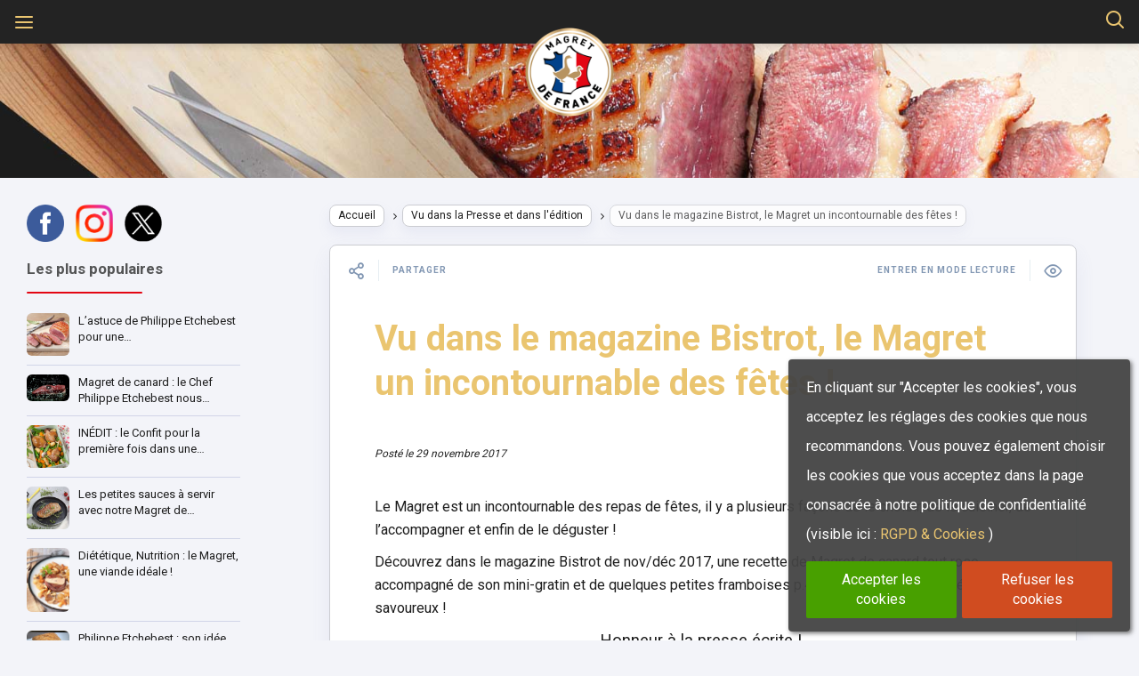

--- FILE ---
content_type: text/html; charset=UTF-8
request_url: https://lemagret.fr/magazine-bistrot-magret-incontournable-fetes/
body_size: 144864
content:

<!DOCTYPE html>
<!--[if IE 7]>
<html class="ie ie7" lang="fr-FR" id="html" prefix="og: http://ogp.me/ns#">
<![endif]-->
<!--[if IE 8]>
<html class="ie ie8" lang="fr-FR" id="html" prefix="og: http://ogp.me/ns#">
<![endif]-->
<!--[if !(IE 7) | !(IE 8) ]><!-->
<html lang="fr-FR" id="html" prefix="og: http://ogp.me/ns#">
<!--<![endif]-->
<head>
  <meta charset="UTF-8">
  <meta name="viewport" content="width=device-width,initial-scale=1">
  <meta http-equiv="X-UA-Compatible" content="IE=edge">
  <title>Magret de France | Vu dans le magazine Bistrot, le Magret un incontournable des fêtes ! - Magret de France</title>
  <link rel="profile" href="http://gmpg.org/xfn/11">
  <link rel="pingback" href="https://lemagret.fr/xmlrpc.php">
    <meta name='robots' content='index, follow, max-image-preview:large, max-snippet:-1, max-video-preview:-1' />
	<!-- Pixel Cat Facebook Pixel Code -->
	<script data-wpca-marked="1" data-wpca-marked-auto="1" data-wpca-marked-data='{&quot;id&quot;:0,&quot;cc&quot;:&quot;social-media&quot;,&quot;txt&quot;:&quot;&quot;,&quot;type&quot;:&quot;facebook&quot;,&quot;context&quot;:&quot;head&quot;,&quot;blocked&quot;:1,&quot;placeholder&quot;:false,&quot;nodeName&quot;:&quot;script&quot;}'  type="text/template">
	!function(f,b,e,v,n,t,s){if(f.fbq)return;n=f.fbq=function(){n.callMethod?
	n.callMethod.apply(n,arguments):n.queue.push(arguments)};if(!f._fbq)f._fbq=n;
	n.push=n;n.loaded=!0;n.version='2.0';n.queue=[];t=b.createElement(e);t.async=!0;
	t.src=v;s=b.getElementsByTagName(e)[0];s.parentNode.insertBefore(t,s)}(window,
	document,'script','https://connect.facebook.net/en_US/fbevents.js' );
	fbq( 'init', '24420714394244665' );fbq( 'init', '24420714394244665' );	</script><!--[wpca_mrkd]-->
	<!-- DO NOT MODIFY -->
	<!-- End Facebook Pixel Code -->
	
<!-- Easy Social Share Buttons for WordPress v.10.8 https://socialsharingplugin.com -->
<meta property="og:image" content="http://lemagret.fr/wp-content/uploads/2017/11/BISTROT-nov-dec-2017.jpg" />
<meta property="og:image:width" content="457" />
<meta property="og:image:height" content="589" />
<!-- / Easy Social Share Buttons for WordPress -->
<meta name="twitter:image" content="http://lemagret.fr/wp-content/uploads/2017/11/BISTROT-nov-dec-2017.jpg" />

	<!-- This site is optimized with the Yoast SEO plugin v26.8 - https://yoast.com/product/yoast-seo-wordpress/ -->
	<title>Vu dans le magazine Bistrot, le Magret un incontournable des fêtes ! - Magret de France</title>
	<link rel="canonical" href="https://lemagret.fr/magazine-bistrot-magret-incontournable-fetes/" />
	<meta property="og:locale" content="fr_FR" />
	<meta property="og:type" content="article" />
	<meta property="og:title" content="Vu dans le magazine Bistrot, le Magret un incontournable des fêtes !" />
	<meta property="og:description" content="Le Magret est un incontournable des repas de fêtes, il y a plusieurs façons de le choisir, de le cuisiner, de l&#039;accompagner et enfin de le" />
	<meta property="og:url" content="https://lemagret.fr/magazine-bistrot-magret-incontournable-fetes/" />
	<meta property="og:site_name" content="Magret de France" />
	<meta property="article:published_time" content="2017-11-29T11:30:13+00:00" />
	<meta name="author" content="adocom1120" />
	<meta name="twitter:card" content="summary_large_image" />
	<meta name="twitter:title" content="Vu dans le magazine Bistrot, le Magret un incontournable des fêtes !" />
	<meta name="twitter:description" content="Le Magret est un incontournable des repas de fêtes, il y a plusieurs façons de le choisir, de le cuisiner, de l&#039;accompagner et enfin de le" />
	<meta name="twitter:label1" content="Écrit par" />
	<meta name="twitter:data1" content="adocom1120" />
	<script type="application/ld+json" class="yoast-schema-graph">{"@context":"https://schema.org","@graph":[{"@type":"Article","@id":"https://lemagret.fr/magazine-bistrot-magret-incontournable-fetes/#article","isPartOf":{"@id":"https://lemagret.fr/magazine-bistrot-magret-incontournable-fetes/"},"author":{"name":"adocom1120","@id":"https://lemagret.fr/#/schema/person/925835f0c411277ab64ddbc801ee3c0e"},"headline":"Vu dans le magazine Bistrot, le Magret un incontournable des fêtes !","datePublished":"2017-11-29T11:30:13+00:00","mainEntityOfPage":{"@id":"https://lemagret.fr/magazine-bistrot-magret-incontournable-fetes/"},"wordCount":83,"image":{"@id":"https://lemagret.fr/magazine-bistrot-magret-incontournable-fetes/#primaryimage"},"thumbnailUrl":"https://lemagret.fr/wp-content/uploads/2017/11/BISTROT-nov-dec-2017.jpg","articleSection":["Vu dans la Presse et dans l'édition"],"inLanguage":"fr-FR"},{"@type":"WebPage","@id":"https://lemagret.fr/magazine-bistrot-magret-incontournable-fetes/","url":"https://lemagret.fr/magazine-bistrot-magret-incontournable-fetes/","name":"Vu dans le magazine Bistrot, le Magret un incontournable des fêtes ! - Magret de France","isPartOf":{"@id":"https://lemagret.fr/#website"},"primaryImageOfPage":{"@id":"https://lemagret.fr/magazine-bistrot-magret-incontournable-fetes/#primaryimage"},"image":{"@id":"https://lemagret.fr/magazine-bistrot-magret-incontournable-fetes/#primaryimage"},"thumbnailUrl":"https://lemagret.fr/wp-content/uploads/2017/11/BISTROT-nov-dec-2017.jpg","datePublished":"2017-11-29T11:30:13+00:00","author":{"@id":"https://lemagret.fr/#/schema/person/925835f0c411277ab64ddbc801ee3c0e"},"breadcrumb":{"@id":"https://lemagret.fr/magazine-bistrot-magret-incontournable-fetes/#breadcrumb"},"inLanguage":"fr-FR","potentialAction":[{"@type":"ReadAction","target":["https://lemagret.fr/magazine-bistrot-magret-incontournable-fetes/"]}]},{"@type":"ImageObject","inLanguage":"fr-FR","@id":"https://lemagret.fr/magazine-bistrot-magret-incontournable-fetes/#primaryimage","url":"https://lemagret.fr/wp-content/uploads/2017/11/BISTROT-nov-dec-2017.jpg","contentUrl":"https://lemagret.fr/wp-content/uploads/2017/11/BISTROT-nov-dec-2017.jpg","width":457,"height":589},{"@type":"BreadcrumbList","@id":"https://lemagret.fr/magazine-bistrot-magret-incontournable-fetes/#breadcrumb","itemListElement":[{"@type":"ListItem","position":1,"name":"Accueil","item":"https://lemagret.fr/"},{"@type":"ListItem","position":2,"name":"Vu dans le magazine Bistrot, le Magret un incontournable des fêtes !"}]},{"@type":"WebSite","@id":"https://lemagret.fr/#website","url":"https://lemagret.fr/","name":"Magret de France","description":"Confit de France","potentialAction":[{"@type":"SearchAction","target":{"@type":"EntryPoint","urlTemplate":"https://lemagret.fr/?s={search_term_string}"},"query-input":{"@type":"PropertyValueSpecification","valueRequired":true,"valueName":"search_term_string"}}],"inLanguage":"fr-FR"},{"@type":"Person","@id":"https://lemagret.fr/#/schema/person/925835f0c411277ab64ddbc801ee3c0e","name":"adocom1120","url":"https://lemagret.fr/author/adocom1120/"}]}</script>
	<!-- / Yoast SEO plugin. -->


<link rel='dns-prefetch' href='//fonts.googleapis.com' />
<link rel="alternate" type="application/rss+xml" title="Magret de France &raquo; Flux" href="https://lemagret.fr/feed/" />
<link rel="alternate" type="application/rss+xml" title="Magret de France &raquo; Flux des commentaires" href="https://lemagret.fr/comments/feed/" />
<link rel="alternate" title="oEmbed (JSON)" type="application/json+oembed" href="https://lemagret.fr/wp-json/oembed/1.0/embed?url=https%3A%2F%2Flemagret.fr%2Fmagazine-bistrot-magret-incontournable-fetes%2F" />
<link rel="alternate" title="oEmbed (XML)" type="text/xml+oembed" href="https://lemagret.fr/wp-json/oembed/1.0/embed?url=https%3A%2F%2Flemagret.fr%2Fmagazine-bistrot-magret-incontournable-fetes%2F&#038;format=xml" />
<style id='wp-img-auto-sizes-contain-inline-css' type='text/css'>
img:is([sizes=auto i],[sizes^="auto," i]){contain-intrinsic-size:3000px 1500px}
/*# sourceURL=wp-img-auto-sizes-contain-inline-css */
</style>
<link rel='stylesheet' id='cf7ic_style-css' href='https://lemagret.fr/wp-content/plugins/contact-form-7-image-captcha/css/cf7ic-style.css?ver=3.3.7' type='text/css' media='all' />
<style id='wp-emoji-styles-inline-css' type='text/css'>

	img.wp-smiley, img.emoji {
		display: inline !important;
		border: none !important;
		box-shadow: none !important;
		height: 1em !important;
		width: 1em !important;
		margin: 0 0.07em !important;
		vertical-align: -0.1em !important;
		background: none !important;
		padding: 0 !important;
	}
/*# sourceURL=wp-emoji-styles-inline-css */
</style>
<style id='wp-block-library-inline-css' type='text/css'>
:root{--wp-block-synced-color:#7a00df;--wp-block-synced-color--rgb:122,0,223;--wp-bound-block-color:var(--wp-block-synced-color);--wp-editor-canvas-background:#ddd;--wp-admin-theme-color:#007cba;--wp-admin-theme-color--rgb:0,124,186;--wp-admin-theme-color-darker-10:#006ba1;--wp-admin-theme-color-darker-10--rgb:0,107,160.5;--wp-admin-theme-color-darker-20:#005a87;--wp-admin-theme-color-darker-20--rgb:0,90,135;--wp-admin-border-width-focus:2px}@media (min-resolution:192dpi){:root{--wp-admin-border-width-focus:1.5px}}.wp-element-button{cursor:pointer}:root .has-very-light-gray-background-color{background-color:#eee}:root .has-very-dark-gray-background-color{background-color:#313131}:root .has-very-light-gray-color{color:#eee}:root .has-very-dark-gray-color{color:#313131}:root .has-vivid-green-cyan-to-vivid-cyan-blue-gradient-background{background:linear-gradient(135deg,#00d084,#0693e3)}:root .has-purple-crush-gradient-background{background:linear-gradient(135deg,#34e2e4,#4721fb 50%,#ab1dfe)}:root .has-hazy-dawn-gradient-background{background:linear-gradient(135deg,#faaca8,#dad0ec)}:root .has-subdued-olive-gradient-background{background:linear-gradient(135deg,#fafae1,#67a671)}:root .has-atomic-cream-gradient-background{background:linear-gradient(135deg,#fdd79a,#004a59)}:root .has-nightshade-gradient-background{background:linear-gradient(135deg,#330968,#31cdcf)}:root .has-midnight-gradient-background{background:linear-gradient(135deg,#020381,#2874fc)}:root{--wp--preset--font-size--normal:16px;--wp--preset--font-size--huge:42px}.has-regular-font-size{font-size:1em}.has-larger-font-size{font-size:2.625em}.has-normal-font-size{font-size:var(--wp--preset--font-size--normal)}.has-huge-font-size{font-size:var(--wp--preset--font-size--huge)}.has-text-align-center{text-align:center}.has-text-align-left{text-align:left}.has-text-align-right{text-align:right}.has-fit-text{white-space:nowrap!important}#end-resizable-editor-section{display:none}.aligncenter{clear:both}.items-justified-left{justify-content:flex-start}.items-justified-center{justify-content:center}.items-justified-right{justify-content:flex-end}.items-justified-space-between{justify-content:space-between}.screen-reader-text{border:0;clip-path:inset(50%);height:1px;margin:-1px;overflow:hidden;padding:0;position:absolute;width:1px;word-wrap:normal!important}.screen-reader-text:focus{background-color:#ddd;clip-path:none;color:#444;display:block;font-size:1em;height:auto;left:5px;line-height:normal;padding:15px 23px 14px;text-decoration:none;top:5px;width:auto;z-index:100000}html :where(.has-border-color){border-style:solid}html :where([style*=border-top-color]){border-top-style:solid}html :where([style*=border-right-color]){border-right-style:solid}html :where([style*=border-bottom-color]){border-bottom-style:solid}html :where([style*=border-left-color]){border-left-style:solid}html :where([style*=border-width]){border-style:solid}html :where([style*=border-top-width]){border-top-style:solid}html :where([style*=border-right-width]){border-right-style:solid}html :where([style*=border-bottom-width]){border-bottom-style:solid}html :where([style*=border-left-width]){border-left-style:solid}html :where(img[class*=wp-image-]){height:auto;max-width:100%}:where(figure){margin:0 0 1em}html :where(.is-position-sticky){--wp-admin--admin-bar--position-offset:var(--wp-admin--admin-bar--height,0px)}@media screen and (max-width:600px){html :where(.is-position-sticky){--wp-admin--admin-bar--position-offset:0px}}

/*# sourceURL=wp-block-library-inline-css */
</style><style id='global-styles-inline-css' type='text/css'>
:root{--wp--preset--aspect-ratio--square: 1;--wp--preset--aspect-ratio--4-3: 4/3;--wp--preset--aspect-ratio--3-4: 3/4;--wp--preset--aspect-ratio--3-2: 3/2;--wp--preset--aspect-ratio--2-3: 2/3;--wp--preset--aspect-ratio--16-9: 16/9;--wp--preset--aspect-ratio--9-16: 9/16;--wp--preset--color--black: #000000;--wp--preset--color--cyan-bluish-gray: #abb8c3;--wp--preset--color--white: #ffffff;--wp--preset--color--pale-pink: #f78da7;--wp--preset--color--vivid-red: #cf2e2e;--wp--preset--color--luminous-vivid-orange: #ff6900;--wp--preset--color--luminous-vivid-amber: #fcb900;--wp--preset--color--light-green-cyan: #7bdcb5;--wp--preset--color--vivid-green-cyan: #00d084;--wp--preset--color--pale-cyan-blue: #8ed1fc;--wp--preset--color--vivid-cyan-blue: #0693e3;--wp--preset--color--vivid-purple: #9b51e0;--wp--preset--gradient--vivid-cyan-blue-to-vivid-purple: linear-gradient(135deg,rgb(6,147,227) 0%,rgb(155,81,224) 100%);--wp--preset--gradient--light-green-cyan-to-vivid-green-cyan: linear-gradient(135deg,rgb(122,220,180) 0%,rgb(0,208,130) 100%);--wp--preset--gradient--luminous-vivid-amber-to-luminous-vivid-orange: linear-gradient(135deg,rgb(252,185,0) 0%,rgb(255,105,0) 100%);--wp--preset--gradient--luminous-vivid-orange-to-vivid-red: linear-gradient(135deg,rgb(255,105,0) 0%,rgb(207,46,46) 100%);--wp--preset--gradient--very-light-gray-to-cyan-bluish-gray: linear-gradient(135deg,rgb(238,238,238) 0%,rgb(169,184,195) 100%);--wp--preset--gradient--cool-to-warm-spectrum: linear-gradient(135deg,rgb(74,234,220) 0%,rgb(151,120,209) 20%,rgb(207,42,186) 40%,rgb(238,44,130) 60%,rgb(251,105,98) 80%,rgb(254,248,76) 100%);--wp--preset--gradient--blush-light-purple: linear-gradient(135deg,rgb(255,206,236) 0%,rgb(152,150,240) 100%);--wp--preset--gradient--blush-bordeaux: linear-gradient(135deg,rgb(254,205,165) 0%,rgb(254,45,45) 50%,rgb(107,0,62) 100%);--wp--preset--gradient--luminous-dusk: linear-gradient(135deg,rgb(255,203,112) 0%,rgb(199,81,192) 50%,rgb(65,88,208) 100%);--wp--preset--gradient--pale-ocean: linear-gradient(135deg,rgb(255,245,203) 0%,rgb(182,227,212) 50%,rgb(51,167,181) 100%);--wp--preset--gradient--electric-grass: linear-gradient(135deg,rgb(202,248,128) 0%,rgb(113,206,126) 100%);--wp--preset--gradient--midnight: linear-gradient(135deg,rgb(2,3,129) 0%,rgb(40,116,252) 100%);--wp--preset--font-size--small: 13px;--wp--preset--font-size--medium: 20px;--wp--preset--font-size--large: 36px;--wp--preset--font-size--x-large: 42px;--wp--preset--spacing--20: 0.44rem;--wp--preset--spacing--30: 0.67rem;--wp--preset--spacing--40: 1rem;--wp--preset--spacing--50: 1.5rem;--wp--preset--spacing--60: 2.25rem;--wp--preset--spacing--70: 3.38rem;--wp--preset--spacing--80: 5.06rem;--wp--preset--shadow--natural: 6px 6px 9px rgba(0, 0, 0, 0.2);--wp--preset--shadow--deep: 12px 12px 50px rgba(0, 0, 0, 0.4);--wp--preset--shadow--sharp: 6px 6px 0px rgba(0, 0, 0, 0.2);--wp--preset--shadow--outlined: 6px 6px 0px -3px rgb(255, 255, 255), 6px 6px rgb(0, 0, 0);--wp--preset--shadow--crisp: 6px 6px 0px rgb(0, 0, 0);}:where(.is-layout-flex){gap: 0.5em;}:where(.is-layout-grid){gap: 0.5em;}body .is-layout-flex{display: flex;}.is-layout-flex{flex-wrap: wrap;align-items: center;}.is-layout-flex > :is(*, div){margin: 0;}body .is-layout-grid{display: grid;}.is-layout-grid > :is(*, div){margin: 0;}:where(.wp-block-columns.is-layout-flex){gap: 2em;}:where(.wp-block-columns.is-layout-grid){gap: 2em;}:where(.wp-block-post-template.is-layout-flex){gap: 1.25em;}:where(.wp-block-post-template.is-layout-grid){gap: 1.25em;}.has-black-color{color: var(--wp--preset--color--black) !important;}.has-cyan-bluish-gray-color{color: var(--wp--preset--color--cyan-bluish-gray) !important;}.has-white-color{color: var(--wp--preset--color--white) !important;}.has-pale-pink-color{color: var(--wp--preset--color--pale-pink) !important;}.has-vivid-red-color{color: var(--wp--preset--color--vivid-red) !important;}.has-luminous-vivid-orange-color{color: var(--wp--preset--color--luminous-vivid-orange) !important;}.has-luminous-vivid-amber-color{color: var(--wp--preset--color--luminous-vivid-amber) !important;}.has-light-green-cyan-color{color: var(--wp--preset--color--light-green-cyan) !important;}.has-vivid-green-cyan-color{color: var(--wp--preset--color--vivid-green-cyan) !important;}.has-pale-cyan-blue-color{color: var(--wp--preset--color--pale-cyan-blue) !important;}.has-vivid-cyan-blue-color{color: var(--wp--preset--color--vivid-cyan-blue) !important;}.has-vivid-purple-color{color: var(--wp--preset--color--vivid-purple) !important;}.has-black-background-color{background-color: var(--wp--preset--color--black) !important;}.has-cyan-bluish-gray-background-color{background-color: var(--wp--preset--color--cyan-bluish-gray) !important;}.has-white-background-color{background-color: var(--wp--preset--color--white) !important;}.has-pale-pink-background-color{background-color: var(--wp--preset--color--pale-pink) !important;}.has-vivid-red-background-color{background-color: var(--wp--preset--color--vivid-red) !important;}.has-luminous-vivid-orange-background-color{background-color: var(--wp--preset--color--luminous-vivid-orange) !important;}.has-luminous-vivid-amber-background-color{background-color: var(--wp--preset--color--luminous-vivid-amber) !important;}.has-light-green-cyan-background-color{background-color: var(--wp--preset--color--light-green-cyan) !important;}.has-vivid-green-cyan-background-color{background-color: var(--wp--preset--color--vivid-green-cyan) !important;}.has-pale-cyan-blue-background-color{background-color: var(--wp--preset--color--pale-cyan-blue) !important;}.has-vivid-cyan-blue-background-color{background-color: var(--wp--preset--color--vivid-cyan-blue) !important;}.has-vivid-purple-background-color{background-color: var(--wp--preset--color--vivid-purple) !important;}.has-black-border-color{border-color: var(--wp--preset--color--black) !important;}.has-cyan-bluish-gray-border-color{border-color: var(--wp--preset--color--cyan-bluish-gray) !important;}.has-white-border-color{border-color: var(--wp--preset--color--white) !important;}.has-pale-pink-border-color{border-color: var(--wp--preset--color--pale-pink) !important;}.has-vivid-red-border-color{border-color: var(--wp--preset--color--vivid-red) !important;}.has-luminous-vivid-orange-border-color{border-color: var(--wp--preset--color--luminous-vivid-orange) !important;}.has-luminous-vivid-amber-border-color{border-color: var(--wp--preset--color--luminous-vivid-amber) !important;}.has-light-green-cyan-border-color{border-color: var(--wp--preset--color--light-green-cyan) !important;}.has-vivid-green-cyan-border-color{border-color: var(--wp--preset--color--vivid-green-cyan) !important;}.has-pale-cyan-blue-border-color{border-color: var(--wp--preset--color--pale-cyan-blue) !important;}.has-vivid-cyan-blue-border-color{border-color: var(--wp--preset--color--vivid-cyan-blue) !important;}.has-vivid-purple-border-color{border-color: var(--wp--preset--color--vivid-purple) !important;}.has-vivid-cyan-blue-to-vivid-purple-gradient-background{background: var(--wp--preset--gradient--vivid-cyan-blue-to-vivid-purple) !important;}.has-light-green-cyan-to-vivid-green-cyan-gradient-background{background: var(--wp--preset--gradient--light-green-cyan-to-vivid-green-cyan) !important;}.has-luminous-vivid-amber-to-luminous-vivid-orange-gradient-background{background: var(--wp--preset--gradient--luminous-vivid-amber-to-luminous-vivid-orange) !important;}.has-luminous-vivid-orange-to-vivid-red-gradient-background{background: var(--wp--preset--gradient--luminous-vivid-orange-to-vivid-red) !important;}.has-very-light-gray-to-cyan-bluish-gray-gradient-background{background: var(--wp--preset--gradient--very-light-gray-to-cyan-bluish-gray) !important;}.has-cool-to-warm-spectrum-gradient-background{background: var(--wp--preset--gradient--cool-to-warm-spectrum) !important;}.has-blush-light-purple-gradient-background{background: var(--wp--preset--gradient--blush-light-purple) !important;}.has-blush-bordeaux-gradient-background{background: var(--wp--preset--gradient--blush-bordeaux) !important;}.has-luminous-dusk-gradient-background{background: var(--wp--preset--gradient--luminous-dusk) !important;}.has-pale-ocean-gradient-background{background: var(--wp--preset--gradient--pale-ocean) !important;}.has-electric-grass-gradient-background{background: var(--wp--preset--gradient--electric-grass) !important;}.has-midnight-gradient-background{background: var(--wp--preset--gradient--midnight) !important;}.has-small-font-size{font-size: var(--wp--preset--font-size--small) !important;}.has-medium-font-size{font-size: var(--wp--preset--font-size--medium) !important;}.has-large-font-size{font-size: var(--wp--preset--font-size--large) !important;}.has-x-large-font-size{font-size: var(--wp--preset--font-size--x-large) !important;}
/*# sourceURL=global-styles-inline-css */
</style>

<style id='classic-theme-styles-inline-css' type='text/css'>
/*! This file is auto-generated */
.wp-block-button__link{color:#fff;background-color:#32373c;border-radius:9999px;box-shadow:none;text-decoration:none;padding:calc(.667em + 2px) calc(1.333em + 2px);font-size:1.125em}.wp-block-file__button{background:#32373c;color:#fff;text-decoration:none}
/*# sourceURL=/wp-includes/css/classic-themes.min.css */
</style>
<link rel='stylesheet' id='wpmf-gallery-popup-style-css' href='https://lemagret.fr/wp-content/plugins/wp-media-folder/assets/css/display-gallery/magnific-popup.css?ver=0.9.9' type='text/css' media='all' />
<link rel='stylesheet' id='f12-cf7-captcha-style-css' href='https://lemagret.fr/wp-content/plugins/captcha-for-contact-form-7/core/assets/f12-cf7-captcha.css?ver=6.9' type='text/css' media='all' />
<link rel='stylesheet' id='contact-form-7-css' href='https://lemagret.fr/wp-content/plugins/contact-form-7/includes/css/styles.css?ver=6.1.4' type='text/css' media='all' />
<style id='contact-form-7-inline-css' type='text/css'>
.wpcf7 .wpcf7-recaptcha iframe {margin-bottom: 0;}.wpcf7 .wpcf7-recaptcha[data-align="center"] > div {margin: 0 auto;}.wpcf7 .wpcf7-recaptcha[data-align="right"] > div {margin: 0 0 0 auto;}
/*# sourceURL=contact-form-7-inline-css */
</style>
<link rel='stylesheet' id='fancybox-for-wp-css' href='https://lemagret.fr/wp-content/plugins/fancybox-for-wordpress/assets/css/fancybox.css?ver=1.3.4' type='text/css' media='all' />
<link rel='stylesheet' id='parent-style-css' href='https://lemagret.fr/wp-content/themes/pluto-by-osetin/style.css?ver=6.9' type='text/css' media='all' />
<link rel='stylesheet' id='child-style-css' href='https://lemagret.fr/wp-content/themes/pluto-by-osetin-child/style.css?ver=6.9' type='text/css' media='all' />
<link rel='stylesheet' id='pluto-google-font-css' href='https://fonts.googleapis.com/css?family=Roboto:100,400,700&#038;display=swap' type='text/css' media='all' />
<link rel='stylesheet' id='pluto-magnific-popup-css' href='https://lemagret.fr/wp-content/themes/pluto-by-osetin/assets/css/magnific-popup.css?ver=4.3.2' type='text/css' media='all' />
<link rel='stylesheet' id='pluto-editor-style-css' href='https://lemagret.fr/wp-content/themes/pluto-by-osetin/editor-style.css?ver=4.3.2' type='text/css' media='all' />
<link rel='stylesheet' id='pluto-main-less-nova-css' href='https://lemagret.fr/wp-content/uploads/wp-less-cache/pluto-main-less-nova.css?ver=1616163660' type='text/css' media='all' />
<link rel='stylesheet' id='pluto-style-css' href='https://lemagret.fr/wp-content/themes/pluto-by-osetin-child/style.css?ver=6.9' type='text/css' media='all' />
<link rel='stylesheet' id='wpca-frontend-0-css' href='https://lemagret.fr/wp-content/plugins/wp-cookie-allow/modules/core/css/wpca-core.min.css?ver=3.4.10' type='text/css' media='all' />
<link rel='stylesheet' id='wpca-frontend-1-css' href='https://lemagret.fr/wp-content/plugins/wp-cookie-allow/modules/automate-replace/css/wpca-automate-replace.min.css?ver=3.4.10' type='text/css' media='all' />
<link rel='stylesheet' id='wpca-frontend-css' href='https://lemagret.fr/wp-content/plugins/wp-cookie-allow/modules/frontend/css/wpca-frontend.min.css?ver=3.4.10' type='text/css' media='all' />
<style id='wpca-frontend-inline-css' type='text/css'>
/* WeePie Cookie Allow Plugin - V3.4.10 */
button.wpca-btn-accept{background:rgba(72,160,0,1);color:#FFFFFF}
button.wpca-btn-accept:hover,button.wpca-btn-accept:focus,button.wpca-btn-accept:active{background:rgba(234,188,79,1);color:#FFFFFF}
button.wpca-btn-decline{background:rgba(208,76,32, 1); color:#FFFFFF}
button.wpca-btn-decline:hover,button.wpca-btn-decline:focus,button.wpca-btn-decline:active{background:rgba(209,58,8,1);color:#FFFFFF}
button.wpca-btn-reset-consent{background:rgba(208,76,32,1);color:#FFFFFF}
button.wpca-btn-reset-consent:hover,button.wpca-btn-reset-consent:focus,button.wpca-btn-reset-consent:active{background:rgba(209,58,8,1);color:#FFFFFF}
button.wpca-btn-delete-consent{background:rgba(255,165,0,1);color:#FFFFFF}
button.wpca-btn-delete-consent:hover,button.wpca-btn-delete-consent:focus,button.wpca-btn-delete-consent:active{background:rgba(247,136,0,1);color:#FFFFFF}
button.wpca-btn-cc-settings{background:rgba(204,204,204,1);color:#FFFFFF}
button.wpca-btn-cc-settings:hover,button.wpca-btn-cc-settings:focus,button.wpca-btn-cc-settings:active{background:rgba(185,184,184,1);color:#FFFFFF}
#wpca-popup-modal{max-width:calc(100% - 80px);max-height:calc(100% - 80px)}
.wpca-cc-sett-box{background-color:#ECECEC;border-radius:0px;padding:20px;color:#444444}
.wpca-cc-sett-box *{color:#444444}
.wpca-cc-sett-box a{color:#7DE047}
.wpca-cc-sett-box a{color:#54CB2E}
.wpca-cc-sett-box .wpca-btn-accept{background:rgba(61,159,196,1);color:#FFFFFF}
.wpca-cc-sett-box .wpca-btn-accept:hover,.wpca-cc-sett-box .wpca-btn-accept:focus,.wpca-cc-sett-box .wpca-btn-accept:active {background:rgba(33,152,196,1);color:#FFFFFF}
.wpca-cc-sett-box .wpca-btn-cc-save-sett{background:rgba(61,159,196,1);color:#FFFFFF}
.wpca-cc-sett-box .wpca-btn-cc-save-sett:hover,.wpca-cc-sett-box .wpca-btn-cc-save-sett:focus,.wpca-cc-sett-box .wpca-btn-cc-save-sett:active{background:rgba(33,152,196,1);color:#FFFFFF}
.wpie-switch label{width:50px;height:20px;top:0px}
.wpie-switch-slider{border-radius:20px;background-color:#CCCCCC}
.wpie-switch-slider:before{height:14px;width:14px;background-color:#FFFFFF}
input:checked+.wpie-switch-slider{background-color:#7CDF46}
input:checked+.wpie-switch-slider:before{background-color:#FFFFFF;-webkit-transform: translateX(30px);-ms-transform: translateX(30px);transform: translateX(30px)}
input:disabled:checked+.wpie-switch-slider{background-color:#CCCCCC}
input:disabled:checked+.wpie-switch-slider:before{background-color:#a7a3a3}
#wpca-box{width:30%;min-height:10%;border-radius:4px;margin:10px;}
#wpca-box{background:rgba(68,68,68,0.95);filter: alpha(opacity=95);}
#wpca-box-content, #wpca-box-content > p{color:#FFFFFF}
#wpca-box a{color:#eac570}
#wpca-box a:hover{color:#eabc4f}
#wpca-trans-layer{background:#000000;opacity:0.75;filter:alpha(opacity=75);}
.wpca-replacement-elem{min-width:75px;min-height:75px}
#wpca-reconsider-icon{bottom:17px}
#wpca-reconsider-icon svg{width:35px;height:35px}
#wpca-reconsider-icon.wpca-rci-bl{left:17px}
#wpca-reconsider-icon.wpca-rci-br{right:17px}
@media screen and (max-width: 640px) {
#wpca-reconsider-icon{bottom:calc(0.5 * 17px)}
#wpca-reconsider-icon svg{width:max(10px, calc(0.8 * 35px));height:max(10px, calc(0.8 * 35px))}
#wpca-reconsider-icon.wpca-rci-bl{left:calc(0.5 * 17px)}
#wpca-reconsider-icon.wpca-rci-br{right:calc(0.5 * 17px)}
}
/*# sourceURL=wpca-frontend-inline-css */
</style>
<link rel='stylesheet' id='arve-css' href='https://lemagret.fr/wp-content/plugins/advanced-responsive-video-embedder/build/main.css?ver=10.8.2' type='text/css' media='all' />
<link rel='stylesheet' id='subscribe-forms-css-css' href='https://lemagret.fr/wp-content/plugins/easy-social-share-buttons3/assets/modules/subscribe-forms.min.css?ver=10.8' type='text/css' media='all' />
<link rel='stylesheet' id='click2tweet-css-css' href='https://lemagret.fr/wp-content/plugins/easy-social-share-buttons3/assets/modules/click-to-tweet.min.css?ver=10.8' type='text/css' media='all' />
<link rel='stylesheet' id='easy-social-share-buttons-css' href='https://lemagret.fr/wp-content/plugins/easy-social-share-buttons3/assets/css/easy-social-share-buttons.min.css?ver=10.8' type='text/css' media='all' />
<style id='easy-social-share-buttons-inline-css' type='text/css'>
.essb_links .essb_link_mastodon { --essb-network: #6364ff;}
/*# sourceURL=easy-social-share-buttons-inline-css */
</style>
<link rel='stylesheet' id='wp-pagenavi-css' href='https://lemagret.fr/wp-content/plugins/wp-pagenavi/pagenavi-css.css?ver=2.70' type='text/css' media='all' />
<script type="text/javascript" src="https://lemagret.fr/wp-includes/js/jquery/jquery.min.js?ver=3.7.1" id="jquery-core-js"></script>
<script type="text/javascript" src="https://lemagret.fr/wp-includes/js/jquery/jquery-migrate.min.js?ver=3.4.1" id="jquery-migrate-js"></script>
<script type="text/javascript" src="https://lemagret.fr/wp-content/plugins/fancybox-for-wordpress/assets/js/purify.min.js?ver=1.3.4" id="purify-js"></script>
<script type="text/javascript" src="https://lemagret.fr/wp-content/plugins/fancybox-for-wordpress/assets/js/jquery.fancybox.js?ver=1.3.4" id="fancybox-for-wp-js"></script>
<script type="text/javascript" src="https://lemagret.fr/wp-content/themes/pluto-by-osetin/assets/js/imagesloaded.pkgd.min.js?ver=4.3.2" id="pluto-images-loaded-js"></script>
<script type="text/javascript" src="https://lemagret.fr/wp-content/themes/pluto-by-osetin/assets/js/isotope.pkgd.min.js?ver=4.3.2" id="pluto-isotope-js"></script>
<script type="text/javascript" src="https://lemagret.fr/wp-content/themes/pluto-by-osetin-child/assets/js/functions.js?ver=6.9" id="custo-script-js"></script>
<script id="essb-inline-js"></script><link rel="https://api.w.org/" href="https://lemagret.fr/wp-json/" /><link rel="alternate" title="JSON" type="application/json" href="https://lemagret.fr/wp-json/wp/v2/posts/1439" /><link rel="EditURI" type="application/rsd+xml" title="RSD" href="https://lemagret.fr/xmlrpc.php?rsd" />
<meta name="generator" content="WordPress 6.9" />
<link rel='shortlink' href='https://lemagret.fr/?p=1439' />

<!-- Fancybox for WordPress v3.3.7 -->
<style type="text/css">
	.fancybox-slide--image .fancybox-content{background-color: #FFFFFF}div.fancybox-caption{display:none !important;}
	
	img.fancybox-image{border-width:10px;border-color:#FFFFFF;border-style:solid;}
	div.fancybox-bg{background-color:rgba(102,102,102,0.5);opacity:1 !important;}div.fancybox-content{border-color:#FFFFFF}
	div#fancybox-title{background-color:#FFFFFF}
	div.fancybox-content{background-color:#FFFFFF}
	div#fancybox-title-inside{color:#333333}
	
	
	
	div.fancybox-caption p.caption-title{display:inline-block}
	div.fancybox-caption p.caption-title{font-size:14px}
	div.fancybox-caption p.caption-title{color:#333333}
	div.fancybox-caption {color:#333333}div.fancybox-caption p.caption-title {background:#fff; width:auto;padding:10px 30px;}div.fancybox-content p.caption-title{color:#333333;margin: 0;padding: 5px 0;}body.fancybox-active .fancybox-container .fancybox-stage .fancybox-content .fancybox-close-small{display:block;}
</style><script type="text/javascript">
	jQuery(function () {

		var mobileOnly = false;
		
		if (mobileOnly) {
			return;
		}

		jQuery.fn.getTitle = function () { // Copy the title of every IMG tag and add it to its parent A so that fancybox can show titles
			var arr = jQuery("a[data-fancybox]");jQuery.each(arr, function() {var title = jQuery(this).children("img").attr("title");if(title){jQuery(this).attr("title",title)}});		}

		// Supported file extensions

				var thumbnails = jQuery("a:has(img)").not(".nolightbox").not('.envira-gallery-link').not('.ngg-simplelightbox').filter(function () {
			return /\.(jpe?g|png|gif|mp4|webp|bmp|pdf)(\?[^/]*)*$/i.test(jQuery(this).attr('href'))
		});
		

		// Add data-type iframe for links that are not images or videos.
		var iframeLinks = jQuery('.fancyboxforwp').filter(function () {
			return !/\.(jpe?g|png|gif|mp4|webp|bmp|pdf)(\?[^/]*)*$/i.test(jQuery(this).attr('href'))
		}).filter(function () {
			return !/vimeo|youtube/i.test(jQuery(this).attr('href'))
		});
		iframeLinks.attr({"data-type": "iframe"}).getTitle();

				// Gallery All
		thumbnails.addClass("fancyboxforwp").attr("data-fancybox", "gallery").getTitle();
		iframeLinks.attr({"data-fancybox": "gallery"}).getTitle();

		// Gallery type NONE
		
		// Call fancybox and apply it on any link with a rel atribute that starts with "fancybox", with the options set on the admin panel
		jQuery("a.fancyboxforwp").fancyboxforwp({
			loop: false,
			smallBtn: true,
			zoomOpacity: "auto",
			animationEffect: "fade",
			animationDuration: 500,
			transitionEffect: "fade",
			transitionDuration: "300",
			overlayShow: true,
			overlayOpacity: "0.5",
			titleShow: true,
			titlePosition: "inside",
			keyboard: true,
			showCloseButton: true,
			arrows: true,
			clickContent:false,
			clickSlide: "close",
			mobile: {
				clickContent: function (current, event) {
					return current.type === "image" ? "toggleControls" : false;
				},
				clickSlide: function (current, event) {
					return current.type === "image" ? "close" : "close";
				},
			},
			wheel: false,
			toolbar: true,
			preventCaptionOverlap: true,
			onInit: function() { },			onDeactivate
	: function() { },		beforeClose: function() { },			afterShow: function(instance) { jQuery( ".fancybox-image" ).on("click", function( ){ ( instance.isScaledDown() ) ? instance.scaleToActual() : instance.scaleToFit() }) },				afterClose: function() { },					caption : function( instance, item ) {var title = "";if("undefined" != typeof jQuery(this).context ){var title = jQuery(this).context.title;} else { var title = ("undefined" != typeof jQuery(this).attr("title")) ? jQuery(this).attr("title") : false;}var caption = jQuery(this).data('caption') || '';if ( item.type === 'image' && title.length ) {caption = (caption.length ? caption + '<br />' : '') + '<p class="caption-title">'+jQuery("<div>").text(title).html()+'</p>' ;}if (typeof DOMPurify === "function" && caption.length) { return DOMPurify.sanitize(caption, {USE_PROFILES: {html: true}}); } else { return jQuery("<div>").text(caption).html(); }},
		afterLoad : function( instance, current ) {var captionContent = current.opts.caption || '';var sanitizedCaptionString = '';if (typeof DOMPurify === 'function' && captionContent.length) {sanitizedCaptionString = DOMPurify.sanitize(captionContent, {USE_PROFILES: {html: true}});} else if (captionContent.length) { sanitizedCaptionString = jQuery("<div>").text(captionContent).html();}if (sanitizedCaptionString.length) { current.$content.append(jQuery('<div class=\"fancybox-custom-caption inside-caption\" style=\" position: absolute;left:0;right:0;color:#000;margin:0 auto;bottom:0;text-align:center;background-color:#FFFFFF \"></div>').html(sanitizedCaptionString)); }},
			})
		;

			})
</script>
<!-- END Fancybox for WordPress -->
<meta property="og:url"           content="https://lemagret.fr/magazine-bistrot-magret-incontournable-fetes/" /><meta property="og:type"          content="website" /><meta property="og:title"         content="Vu dans le magazine Bistrot, le Magret un incontournable des fêtes !" /><meta property="og:description"   content="Confit de France" /><meta property="og:image"         content="https://lemagret.fr/wp-content/uploads/2017/11/BISTROT-nov-dec-2017.jpg" /><script type="text/javascript">var ajaxurl = "https://lemagret.fr/wp-admin/admin-ajax.php"</script><link rel="icon" href="https://lemagret.fr/wp-content/uploads/2020/03/cropped-MAGRET_DE_FRANCE-32x32.png" sizes="32x32" />
<link rel="icon" href="https://lemagret.fr/wp-content/uploads/2020/03/cropped-MAGRET_DE_FRANCE-192x192.png" sizes="192x192" />
<link rel="apple-touch-icon" href="https://lemagret.fr/wp-content/uploads/2020/03/cropped-MAGRET_DE_FRANCE-180x180.png" />
<meta name="msapplication-TileImage" content="https://lemagret.fr/wp-content/uploads/2020/03/cropped-MAGRET_DE_FRANCE-270x270.png" />
  <!--[if lt IE 9]>
  <script src="https://lemagret.fr/wp-content/themes/pluto-by-osetin/js/html5shiv.min.js"></script>
  <script type="text/javascript" src="https://lemagret.fr/wp-content/themes/pluto-by-osetin/js/respond.min.js"></script>
  <![endif]-->
</head>

<body class="wp-singular post-template-default single single-post postid-1439 single-format-standard wp-theme-pluto-by-osetin wp-child-theme-pluto-by-osetin-child menu-position-top menu-style-v1 sidebar-position-left not-wrapped-widgets no-ads-on-smartphones no-ads-on-tablets with-infinite-button page-fixed-width with-transparent-menu essb-10.8">
    <div class="all-wrapper with-loading">

  <div class="menu-block hidden-on-smaller-screens">
         <div class="menu-inner-w">
       
        <div class="logo topbiglogo">
          <a href="https://lemagret.fr/">
            
                          <img src="https://lemagret.fr/wp-content/uploads/2020/03/MAGRET_DE_FRANCE.png" alt="">
                                  </a>
        </div>
       
      </div>
      <div class="menu-activated-on-hover">
        <div class="os_menu"><ul id="menu-menu-principal" class="menu"><li id="menu-item-6546" class="menu-item menu-item-type-post_type menu-item-object-page menu-item-home menu-item-6546"><a href="https://lemagret.fr/"><b>Magret</b> de France</a></li>
<li id="menu-item-6547" class="menu-item menu-item-type-custom menu-item-object-custom menu-item-has-children menu-item-6547"><a href="#">Tout savoir</a>
<ul class="sub-menu">
	<li id="menu-item-7317" class="menu-item menu-item-type-post_type menu-item-object-page menu-item-7317"><a href="https://lemagret.fr/magret-de-france/">Magret de France</a></li>
	<li id="menu-item-7318" class="menu-item menu-item-type-post_type menu-item-object-page menu-item-7318"><a href="https://lemagret.fr/magret-met-protege-legislation/">Un mets protégé par une législation</a></li>
	<li id="menu-item-7319" class="menu-item menu-item-type-post_type menu-item-object-page menu-item-7319"><a href="https://lemagret.fr/le-magret-triple-etoile/">Le Magret : cru, fumé, séché</a></li>
	<li id="menu-item-7320" class="menu-item menu-item-type-post_type menu-item-object-page menu-item-7320"><a href="https://lemagret.fr/le-pas-a-pas-du-magret-cuisson-facile/">Le pas à pas du Magret : cuisson facile</a></li>
	<li id="menu-item-7321" class="menu-item menu-item-type-post_type menu-item-object-page menu-item-7321"><a href="https://lemagret.fr/les-cuissons-du-magret/">Les cuissons du Magret</a></li>
	<li id="menu-item-7322" class="menu-item menu-item-type-post_type menu-item-object-page menu-item-7322"><a href="https://lemagret.fr/le-magret-ses-qualites-nutritionnelles/">Le Magret, ses qualités nutritionnelles</a></li>
	<li id="menu-item-7323" class="menu-item menu-item-type-post_type menu-item-object-page menu-item-7323"><a href="https://lemagret.fr/le-canard-gras-un-vrai-grand-role-social/">Le canard gras, un vrai grand rôle social</a></li>
</ul>
</li>
<li id="menu-item-7351" class="menu-item menu-item-type-post_type menu-item-object-page menu-item-7351"><a href="https://lemagret.fr/le-magret-ses-recettes/">Nos recettes</a></li>
<li id="menu-item-6548" class="menu-item menu-item-type-custom menu-item-object-custom menu-item-has-children menu-item-6548"><a href="#">Les Chefs en parlent</a>
<ul class="sub-menu">
	<li id="menu-item-7326" class="menu-item menu-item-type-post_type menu-item-object-page menu-item-7326"><a href="https://lemagret.fr/naissance-du-magret-plat-prefere-des-francais/">André Daguin, l’inventeur</a></li>
	<li id="menu-item-7325" class="menu-item menu-item-type-post_type menu-item-object-page menu-item-7325"><a href="https://lemagret.fr/linterview-dandre-daguin-linventeur/">L’interview d’André Daguin “L’inventeur” du Magret</a></li>
	<li id="menu-item-7327" class="menu-item menu-item-type-post_type menu-item-object-page menu-item-7327"><a href="https://lemagret.fr/les-chefs-lui-concoctent-de-bons-petits-plats/">Conseils et adresses de Chefs</a></li>
	<li id="menu-item-7329" class="menu-item menu-item-type-post_type menu-item-object-page menu-item-7329"><a href="https://lemagret.fr/le-magret-de-canard-facon-naoelle-dhainaut/">Le magret façon Naoëlle d&rsquo;Hainaut !</a></li>
	<li id="menu-item-9053" class="menu-item menu-item-type-post_type menu-item-object-page menu-item-9053"><a href="https://lemagret.fr/idees-recettes-suivons-le-chef-adrien-cachot/">Idées recettes, suivons le Chef Adrien Cachot</a></li>
	<li id="menu-item-10966" class="menu-item menu-item-type-post_type menu-item-object-page menu-item-10966"><a href="https://lemagret.fr/les-conseils-darmand-hasanpapaj-pour-reussir-la-cuisson-du-magret/">Les conseils d’Armand Hasanpapaj pour réussir la cuisson du Magret</a></li>
</ul>
</li>
<li id="menu-item-6549" class="menu-item menu-item-type-custom menu-item-object-custom menu-item-has-children menu-item-6549"><a href="#">Le Magret avec quoi ?</a>
<ul class="sub-menu">
	<li id="menu-item-7330" class="menu-item menu-item-type-post_type menu-item-object-page menu-item-7330"><a href="https://lemagret.fr/quels-accompagnements-avec-le-magret/">Le Magret, quels accompagnements?</a></li>
	<li id="menu-item-7331" class="menu-item menu-item-type-post_type menu-item-object-page menu-item-7331"><a href="https://lemagret.fr/tour-de-france-des-petites-sauces-du-magret/">Tour de France des petites sauces du Magret</a></li>
	<li id="menu-item-7332" class="menu-item menu-item-type-post_type menu-item-object-page menu-item-7332"><a href="https://lemagret.fr/quoi-boire-avec-le-magret/">Quels vins boire avec le Magret?</a></li>
	<li id="menu-item-7333" class="menu-item menu-item-type-post_type menu-item-object-page menu-item-7333"><a href="https://lemagret.fr/petites-compotees-de-chutneys-compagnons-magret/">Petites compotées et chutneys, compagnons du Magret</a></li>
	<li id="menu-item-7334" class="menu-item menu-item-type-post_type menu-item-object-page menu-item-7334"><a href="https://lemagret.fr/poivres-epices-legumes-et-petites-salades/">Magret, poivres, épices, légumes et petites salades</a></li>
</ul>
</li>
<li id="menu-item-7335" class="menu-item menu-item-type-post_type menu-item-object-page menu-item-7335"><a href="https://lemagret.fr/challenge-foiegras-magret/">Challenge Magret et Foie Gras</a></li>
<li id="menu-item-6570" class="menu-item menu-item-type-custom menu-item-object-custom menu-item-has-children menu-item-6570"><a href="#">Enquête</a>
<ul class="sub-menu">
	<li id="menu-item-10548" class="menu-item menu-item-type-post_type menu-item-object-page menu-item-10548"><a href="https://lemagret.fr/le-magret-en-chiffres-2/">Le Magret et les Français</a></li>
	<li id="menu-item-11092" class="menu-item menu-item-type-post_type menu-item-object-page menu-item-11092"><a href="https://lemagret.fr/le-confit-et-les-francais/">Le Confit et les Français</a></li>
</ul>
</li>
<li id="menu-item-7377" class="menu-item menu-item-type-post_type menu-item-object-page menu-item-7377"><a href="https://lemagret.fr/tout-savoir-sur-le-confit-doie-ou-de-canard/">Le confit</a></li>
</ul></div>      </div>
  </div>
  
  
  
  
  
  
  <div class="menu-toggler-w">
    <a href="#" class="menu-toggler">
      <i class="os-new-icon os-new-icon-menu"></i>
      <span class="menu-toggler-label">Menu</span>
    </a>
    <a href="https://lemagret.fr/" class="logo">
              <img src="https://lemagret.fr/wp-content/uploads/2020/03/MAGRET_DE_FRANCE.png" alt="">
                </a>
    <div class="search-and-sidebar-togglers">
      <a href="#" class="search-trigger">
        <i class="os-new-icon os-new-icon-search"></i>
      </a>
      
      <a href="#" class="sidebar-toggler">
        <i class="os-new-icon os-new-icon-grid"></i>
      </a>
    </div>
  </div>
  <div class="mobile-menu-w">
    <div class="mobile-menu menu-activated-on-click"><ul id="menu-menu-principal-1" class="menu"><li class="menu-item menu-item-type-post_type menu-item-object-page menu-item-home menu-item-6546"><a href="https://lemagret.fr/"><b>Magret</b> de France</a></li>
<li class="menu-item menu-item-type-custom menu-item-object-custom menu-item-has-children menu-item-6547"><a href="#">Tout savoir</a>
<ul class="sub-menu">
	<li class="menu-item menu-item-type-post_type menu-item-object-page menu-item-7317"><a href="https://lemagret.fr/magret-de-france/">Magret de France</a></li>
	<li class="menu-item menu-item-type-post_type menu-item-object-page menu-item-7318"><a href="https://lemagret.fr/magret-met-protege-legislation/">Un mets protégé par une législation</a></li>
	<li class="menu-item menu-item-type-post_type menu-item-object-page menu-item-7319"><a href="https://lemagret.fr/le-magret-triple-etoile/">Le Magret : cru, fumé, séché</a></li>
	<li class="menu-item menu-item-type-post_type menu-item-object-page menu-item-7320"><a href="https://lemagret.fr/le-pas-a-pas-du-magret-cuisson-facile/">Le pas à pas du Magret : cuisson facile</a></li>
	<li class="menu-item menu-item-type-post_type menu-item-object-page menu-item-7321"><a href="https://lemagret.fr/les-cuissons-du-magret/">Les cuissons du Magret</a></li>
	<li class="menu-item menu-item-type-post_type menu-item-object-page menu-item-7322"><a href="https://lemagret.fr/le-magret-ses-qualites-nutritionnelles/">Le Magret, ses qualités nutritionnelles</a></li>
	<li class="menu-item menu-item-type-post_type menu-item-object-page menu-item-7323"><a href="https://lemagret.fr/le-canard-gras-un-vrai-grand-role-social/">Le canard gras, un vrai grand rôle social</a></li>
</ul>
</li>
<li class="menu-item menu-item-type-post_type menu-item-object-page menu-item-7351"><a href="https://lemagret.fr/le-magret-ses-recettes/">Nos recettes</a></li>
<li class="menu-item menu-item-type-custom menu-item-object-custom menu-item-has-children menu-item-6548"><a href="#">Les Chefs en parlent</a>
<ul class="sub-menu">
	<li class="menu-item menu-item-type-post_type menu-item-object-page menu-item-7326"><a href="https://lemagret.fr/naissance-du-magret-plat-prefere-des-francais/">André Daguin, l’inventeur</a></li>
	<li class="menu-item menu-item-type-post_type menu-item-object-page menu-item-7325"><a href="https://lemagret.fr/linterview-dandre-daguin-linventeur/">L’interview d’André Daguin “L’inventeur” du Magret</a></li>
	<li class="menu-item menu-item-type-post_type menu-item-object-page menu-item-7327"><a href="https://lemagret.fr/les-chefs-lui-concoctent-de-bons-petits-plats/">Conseils et adresses de Chefs</a></li>
	<li class="menu-item menu-item-type-post_type menu-item-object-page menu-item-7329"><a href="https://lemagret.fr/le-magret-de-canard-facon-naoelle-dhainaut/">Le magret façon Naoëlle d&rsquo;Hainaut !</a></li>
	<li class="menu-item menu-item-type-post_type menu-item-object-page menu-item-9053"><a href="https://lemagret.fr/idees-recettes-suivons-le-chef-adrien-cachot/">Idées recettes, suivons le Chef Adrien Cachot</a></li>
	<li class="menu-item menu-item-type-post_type menu-item-object-page menu-item-10966"><a href="https://lemagret.fr/les-conseils-darmand-hasanpapaj-pour-reussir-la-cuisson-du-magret/">Les conseils d’Armand Hasanpapaj pour réussir la cuisson du Magret</a></li>
</ul>
</li>
<li class="menu-item menu-item-type-custom menu-item-object-custom menu-item-has-children menu-item-6549"><a href="#">Le Magret avec quoi ?</a>
<ul class="sub-menu">
	<li class="menu-item menu-item-type-post_type menu-item-object-page menu-item-7330"><a href="https://lemagret.fr/quels-accompagnements-avec-le-magret/">Le Magret, quels accompagnements?</a></li>
	<li class="menu-item menu-item-type-post_type menu-item-object-page menu-item-7331"><a href="https://lemagret.fr/tour-de-france-des-petites-sauces-du-magret/">Tour de France des petites sauces du Magret</a></li>
	<li class="menu-item menu-item-type-post_type menu-item-object-page menu-item-7332"><a href="https://lemagret.fr/quoi-boire-avec-le-magret/">Quels vins boire avec le Magret?</a></li>
	<li class="menu-item menu-item-type-post_type menu-item-object-page menu-item-7333"><a href="https://lemagret.fr/petites-compotees-de-chutneys-compagnons-magret/">Petites compotées et chutneys, compagnons du Magret</a></li>
	<li class="menu-item menu-item-type-post_type menu-item-object-page menu-item-7334"><a href="https://lemagret.fr/poivres-epices-legumes-et-petites-salades/">Magret, poivres, épices, légumes et petites salades</a></li>
</ul>
</li>
<li class="menu-item menu-item-type-post_type menu-item-object-page menu-item-7335"><a href="https://lemagret.fr/challenge-foiegras-magret/">Challenge Magret et Foie Gras</a></li>
<li class="menu-item menu-item-type-custom menu-item-object-custom menu-item-has-children menu-item-6570"><a href="#">Enquête</a>
<ul class="sub-menu">
	<li class="menu-item menu-item-type-post_type menu-item-object-page menu-item-10548"><a href="https://lemagret.fr/le-magret-en-chiffres-2/">Le Magret et les Français</a></li>
	<li class="menu-item menu-item-type-post_type menu-item-object-page menu-item-11092"><a href="https://lemagret.fr/le-confit-et-les-francais/">Le Confit et les Français</a></li>
</ul>
</li>
<li class="menu-item menu-item-type-post_type menu-item-object-page menu-item-7377"><a href="https://lemagret.fr/tout-savoir-sur-le-confit-doie-ou-de-canard/">Le confit</a></li>
</ul></div>  </div>
      <div class="sidebar-main-toggler">
      <i class="os-new-icon os-new-icon-grid"></i>
    </div>
  <div class="main-content-w dedede">    
 
    <div class="page-hero-image" style="background-image: url( https://lemagret.fr/wp-content/uploads/2020/03/slidertop-1.jpg);">
    
    <!--
    
    <div class="pluto-page-box ">
                <div class="single-post-top-share">
                  <i class="fa os-icon-plus share-activator"></i>
                  <span class="caption share-activator">Partager</span>
                  <div class="os_social-head-w"><div class="os_social"><a class="os_social_twitter_share" href="http://twitter.com/share?url=https://lemagret.fr/magazine-bistrot-magret-incontournable-fetes/&amp;text=Vu+dans+le+magazine+Bistrot%2C+le+Magret+un+incontournable+des+f%C3%AAtes+%21" target="_blank"><img src="https://lemagret.fr/wp-content/themes/pluto-by-osetin/assets/images/socialicons/twitter.png" title="Twitter" class="os_social" alt="Tweet about this on Twitter"></a><a class="os_social_pinterest_share" data-pin-custom="true" target="_blank" href="//www.pinterest.com/pin/create/button/?url=https://lemagret.fr/magazine-bistrot-magret-incontournable-fetes/&amp;media=https://lemagret.fr/wp-content/uploads/2017/11/BISTROT-nov-dec-2017.jpg&amp;description=Vu+dans+le+magazine+Bistrot%2C+le+Magret+un+incontournable+des+f%C3%AAtes+%21"><img src="https://lemagret.fr/wp-content/themes/pluto-by-osetin/assets/images/socialicons/pinterest.png" title="Pinterest" class="os_social" alt="Pin on Pinterest"></a><a class="os_social_linkedin_share" href="http://www.linkedin.com/shareArticle?mini=true&amp;url=https://lemagret.fr/magazine-bistrot-magret-incontournable-fetes/" target="_blank"><img src="https://lemagret.fr/wp-content/themes/pluto-by-osetin/assets/images/socialicons/linkedin.png" title="Linkedin" class="os_social" alt="Share on LinkedIn"></a><a class="os_social_facebook_share" href="http://www.facebook.com/sharer.php?u=https://lemagret.fr/magazine-bistrot-magret-incontournable-fetes/" target="_blank"><img src="https://lemagret.fr/wp-content/themes/pluto-by-osetin/assets/images/socialicons/facebook.png" title="Facebook" class="os_social" alt="Share on Facebook"></a></div></div>
                </div>
              
              </div>
    
    -->
    
    
    
    
    
    
    
    
    
    
    
      </div>

  
<div class="main-content-m">
      <div class="primary-sidebar-wrapper">
      <div id="primary-sidebar" class="primary-sidebar widget-area" role="complementary">
							<div class="zilla-social size-32px"><a href="https://www.facebook.com/ILoveMagret/" class="Facebook" target="_blank"><img src="https://lemagret.fr/wp-content/themes/pluto-by-osetin-child/Facebook.png" alt="Facebook"></a> <a href="https://www.instagram.com/i_love_magret/?hl=fr" class="Instagram" target="_blank"><img src="https://lemagret.fr/wp-content/themes/pluto-by-osetin-child/Instagram.png" alt="Instagram"></a> <a href="https://twitter.com/LeMagret" class="Twitter" target="_blank"><img src="https://lemagret.fr/wp-content/themes/pluto-by-osetin-child/Twitter.png" alt="Twitter"></a> </div>
        <aside id="widget_tptn_pop-2" class="widget tptn_posts_list_widget"><h1 class="widget-title">Les plus populaires</h1><div class="tptn_posts  tptn_posts_widget tptn_posts_widget-widget_tptn_pop-2    "><ul><li><a href="https://lemagret.fr/lastuce-de-philippe-etchebest-pour-une-cuisson-parfaite-du-magret/"     class="tptn_link"><img width="250" height="250" src="https://lemagret.fr/wp-content/uploads/2020/09/1080magret-250x250.jpg" class="tptn_featured tptn_thumb size-tptn_thumbnail" alt="1080magret" style="" title="L&#039;astuce de Philippe Etchebest pour une cuisson parfaite du Magret" decoding="async" fetchpriority="high" srcset="https://lemagret.fr/wp-content/uploads/2020/09/1080magret-250x250.jpg 250w, https://lemagret.fr/wp-content/uploads/2020/09/1080magret-300x300.jpg 300w, https://lemagret.fr/wp-content/uploads/2020/09/1080magret-1024x1024.jpg 1024w, https://lemagret.fr/wp-content/uploads/2020/09/1080magret-150x150.jpg 150w, https://lemagret.fr/wp-content/uploads/2020/09/1080magret-768x768.jpg 768w, https://lemagret.fr/wp-content/uploads/2020/09/1080magret-372x372.jpg 372w, https://lemagret.fr/wp-content/uploads/2020/09/1080magret-576x576.jpg 576w, https://lemagret.fr/wp-content/uploads/2020/09/1080magret-400x400.jpg 400w, https://lemagret.fr/wp-content/uploads/2020/09/1080magret.jpg 1080w" sizes="(max-width: 250px) 100vw, 250px" loading="eager" srcset="https://lemagret.fr/wp-content/uploads/2020/09/1080magret-250x250.jpg 250w, https://lemagret.fr/wp-content/uploads/2020/09/1080magret-300x300.jpg 300w, https://lemagret.fr/wp-content/uploads/2020/09/1080magret-1024x1024.jpg 1024w, https://lemagret.fr/wp-content/uploads/2020/09/1080magret-150x150.jpg 150w, https://lemagret.fr/wp-content/uploads/2020/09/1080magret-768x768.jpg 768w, https://lemagret.fr/wp-content/uploads/2020/09/1080magret-372x372.jpg 372w, https://lemagret.fr/wp-content/uploads/2020/09/1080magret-576x576.jpg 576w, https://lemagret.fr/wp-content/uploads/2020/09/1080magret-400x400.jpg 400w, https://lemagret.fr/wp-content/uploads/2020/09/1080magret.jpg 1080w" /></a><span class="tptn_after_thumb"><a href="https://lemagret.fr/lastuce-de-philippe-etchebest-pour-une-cuisson-parfaite-du-magret/"     class="tptn_link"><span class="tptn_title">L&rsquo;astuce de Philippe Etchebest pour une&hellip;</span></a></span></li><li><a href="https://lemagret.fr/magret-de-canard-le-chef-philippe-etchebest-nous-devoile-ses-secrets/"     class="tptn_link"><img width="250" height="158" src="https://lemagret.fr/wp-content/uploads/2018/06/magret-de-canard-secrets-de-cuisson.jpg" class="tptn_featured tptn_thumb size-tptn_thumbnail" alt="magret de canard secrets de cuisson" style="" title="Magret de canard : le Chef Philippe Etchebest nous dévoile ses secrets !" decoding="async" srcset="https://lemagret.fr/wp-content/uploads/2018/06/magret-de-canard-secrets-de-cuisson.jpg 565w, https://lemagret.fr/wp-content/uploads/2018/06/magret-de-canard-secrets-de-cuisson-300x189.jpg 300w" sizes="(max-width: 250px) 100vw, 250px" loading="eager" srcset="https://lemagret.fr/wp-content/uploads/2018/06/magret-de-canard-secrets-de-cuisson.jpg 565w, https://lemagret.fr/wp-content/uploads/2018/06/magret-de-canard-secrets-de-cuisson-300x189.jpg 300w" /></a><span class="tptn_after_thumb"><a href="https://lemagret.fr/magret-de-canard-le-chef-philippe-etchebest-nous-devoile-ses-secrets/"     class="tptn_link"><span class="tptn_title">Magret de canard : le Chef Philippe Etchebest nous&hellip;</span></a></span></li><li><a href="https://lemagret.fr/inedit-le-confit-pour-la-premiere-fois-dans-une-grande-campagne-a-la-radio-les-premiers-spots-jeudi-vendredi/"     class="tptn_link"><img width="250" height="250" src="https://lemagret.fr/wp-content/uploads/2020/04/Confit-de-Printemps_Ph-Asset-CIFOG-ADOCOM-2-250x250.jpg" class="tptn_featured tptn_thumb size-tptn_thumbnail" alt="Confit De Printemps Ph Asset CIFOG ADOCOM (2)" style="" title="INÉDIT : le Confit pour la première fois dans une grande campagne à la radio ! Les premiers spots jeudi &amp; vendredi" decoding="async" srcset="https://lemagret.fr/wp-content/uploads/2020/04/Confit-de-Printemps_Ph-Asset-CIFOG-ADOCOM-2-250x250.jpg 250w, https://lemagret.fr/wp-content/uploads/2020/04/Confit-de-Printemps_Ph-Asset-CIFOG-ADOCOM-2-300x300.jpg 300w, https://lemagret.fr/wp-content/uploads/2020/04/Confit-de-Printemps_Ph-Asset-CIFOG-ADOCOM-2-1024x1024.jpg 1024w, https://lemagret.fr/wp-content/uploads/2020/04/Confit-de-Printemps_Ph-Asset-CIFOG-ADOCOM-2-150x150.jpg 150w, https://lemagret.fr/wp-content/uploads/2020/04/Confit-de-Printemps_Ph-Asset-CIFOG-ADOCOM-2-768x768.jpg 768w, https://lemagret.fr/wp-content/uploads/2020/04/Confit-de-Printemps_Ph-Asset-CIFOG-ADOCOM-2-372x372.jpg 372w, https://lemagret.fr/wp-content/uploads/2020/04/Confit-de-Printemps_Ph-Asset-CIFOG-ADOCOM-2-576x576.jpg 576w, https://lemagret.fr/wp-content/uploads/2020/04/Confit-de-Printemps_Ph-Asset-CIFOG-ADOCOM-2-400x400.jpg 400w, https://lemagret.fr/wp-content/uploads/2020/04/Confit-de-Printemps_Ph-Asset-CIFOG-ADOCOM-2.jpg 1080w" sizes="(max-width: 250px) 100vw, 250px" loading="eager" srcset="https://lemagret.fr/wp-content/uploads/2020/04/Confit-de-Printemps_Ph-Asset-CIFOG-ADOCOM-2-250x250.jpg 250w, https://lemagret.fr/wp-content/uploads/2020/04/Confit-de-Printemps_Ph-Asset-CIFOG-ADOCOM-2-300x300.jpg 300w, https://lemagret.fr/wp-content/uploads/2020/04/Confit-de-Printemps_Ph-Asset-CIFOG-ADOCOM-2-1024x1024.jpg 1024w, https://lemagret.fr/wp-content/uploads/2020/04/Confit-de-Printemps_Ph-Asset-CIFOG-ADOCOM-2-150x150.jpg 150w, https://lemagret.fr/wp-content/uploads/2020/04/Confit-de-Printemps_Ph-Asset-CIFOG-ADOCOM-2-768x768.jpg 768w, https://lemagret.fr/wp-content/uploads/2020/04/Confit-de-Printemps_Ph-Asset-CIFOG-ADOCOM-2-372x372.jpg 372w, https://lemagret.fr/wp-content/uploads/2020/04/Confit-de-Printemps_Ph-Asset-CIFOG-ADOCOM-2-576x576.jpg 576w, https://lemagret.fr/wp-content/uploads/2020/04/Confit-de-Printemps_Ph-Asset-CIFOG-ADOCOM-2-400x400.jpg 400w, https://lemagret.fr/wp-content/uploads/2020/04/Confit-de-Printemps_Ph-Asset-CIFOG-ADOCOM-2.jpg 1080w" /></a><span class="tptn_after_thumb"><a href="https://lemagret.fr/inedit-le-confit-pour-la-premiere-fois-dans-une-grande-campagne-a-la-radio-les-premiers-spots-jeudi-vendredi/"     class="tptn_link"><span class="tptn_title">INÉDIT : le Confit pour la première fois dans une&hellip;</span></a></span></li><li><a href="https://lemagret.fr/les-petites-sauces-a-servir-avec-notre-magret-de-canard-grille-cet-ete/"     class="tptn_link"><img width="250" height="250" src="https://lemagret.fr/wp-content/uploads/2019/05/1080x1080_cuisson_magret.jpg" class="tptn_featured tptn_thumb size-tptn_thumbnail" alt="1080&#215;1080 Cuisson Magret" style="" title="Les petites sauces à servir avec notre Magret de canard grillé cet été !" decoding="async" srcset="https://lemagret.fr/wp-content/uploads/2019/05/1080x1080_cuisson_magret.jpg 1024w, https://lemagret.fr/wp-content/uploads/2019/05/1080x1080_cuisson_magret-300x300.jpg 300w, https://lemagret.fr/wp-content/uploads/2019/05/1080x1080_cuisson_magret-150x150.jpg 150w, https://lemagret.fr/wp-content/uploads/2019/05/1080x1080_cuisson_magret-768x768.jpg 768w" sizes="(max-width: 250px) 100vw, 250px" loading="eager" srcset="https://lemagret.fr/wp-content/uploads/2019/05/1080x1080_cuisson_magret.jpg 1024w, https://lemagret.fr/wp-content/uploads/2019/05/1080x1080_cuisson_magret-300x300.jpg 300w, https://lemagret.fr/wp-content/uploads/2019/05/1080x1080_cuisson_magret-150x150.jpg 150w, https://lemagret.fr/wp-content/uploads/2019/05/1080x1080_cuisson_magret-768x768.jpg 768w" /></a><span class="tptn_after_thumb"><a href="https://lemagret.fr/les-petites-sauces-a-servir-avec-notre-magret-de-canard-grille-cet-ete/"     class="tptn_link"><span class="tptn_title">Les petites sauces à servir avec notre Magret de&hellip;</span></a></span></li><li><a href="https://lemagret.fr/dietetique-nutrition-magret-viande-ideale/"     class="tptn_link"><img width="167" height="250" src="https://lemagret.fr/wp-content/uploads/2017/11/Médaillons-de-canard-Rossini-et-poêlée-automnale-500x750-1.jpg" class="tptn_featured tptn_thumb size-tptn_thumbnail" alt="Médaillons-de-canard-Rossini-et-poêlée-automnale-500&#215;750" style="" title="Diététique, Nutrition : le Magret, une viande idéale !" decoding="async" srcset="https://lemagret.fr/wp-content/uploads/2017/11/Médaillons-de-canard-Rossini-et-poêlée-automnale-500x750-1.jpg 500w, https://lemagret.fr/wp-content/uploads/2017/11/Médaillons-de-canard-Rossini-et-poêlée-automnale-500x750-1-200x300.jpg 200w" sizes="(max-width: 167px) 100vw, 167px" loading="eager" srcset="https://lemagret.fr/wp-content/uploads/2017/11/Médaillons-de-canard-Rossini-et-poêlée-automnale-500x750-1.jpg 500w, https://lemagret.fr/wp-content/uploads/2017/11/Médaillons-de-canard-Rossini-et-poêlée-automnale-500x750-1-200x300.jpg 200w" /></a><span class="tptn_after_thumb"><a href="https://lemagret.fr/dietetique-nutrition-magret-viande-ideale/"     class="tptn_link"><span class="tptn_title">Diététique, Nutrition : le Magret, une viande idéale !</span></a></span></li><li><a href="https://lemagret.fr/philippe-etchebest-son-idee-de-burger-au-magret-et-a-decouvrir/"     class="tptn_link"><img width="250" height="188" src="https://lemagret.fr/wp-content/uploads/2018/11/Burger-Philippe-Echtebest.jpg" class="tptn_featured tptn_thumb size-tptn_thumbnail" alt="Burger Philippe Echtebest" style="" title="Philippe Etchebest : son idée de Burger au Magret et ? à découvrir !" decoding="async" srcset="https://lemagret.fr/wp-content/uploads/2018/11/Burger-Philippe-Echtebest.jpg 1232w, https://lemagret.fr/wp-content/uploads/2018/11/Burger-Philippe-Echtebest-300x225.jpg 300w, https://lemagret.fr/wp-content/uploads/2018/11/Burger-Philippe-Echtebest-1024x768.jpg 1024w, https://lemagret.fr/wp-content/uploads/2018/11/Burger-Philippe-Echtebest-768x576.jpg 768w, https://lemagret.fr/wp-content/uploads/2018/11/Burger-Philippe-Echtebest-1200x900.jpg 1200w" sizes="(max-width: 250px) 100vw, 250px" loading="eager" srcset="https://lemagret.fr/wp-content/uploads/2018/11/Burger-Philippe-Echtebest.jpg 1232w, https://lemagret.fr/wp-content/uploads/2018/11/Burger-Philippe-Echtebest-300x225.jpg 300w, https://lemagret.fr/wp-content/uploads/2018/11/Burger-Philippe-Echtebest-1024x768.jpg 1024w, https://lemagret.fr/wp-content/uploads/2018/11/Burger-Philippe-Echtebest-768x576.jpg 768w, https://lemagret.fr/wp-content/uploads/2018/11/Burger-Philippe-Echtebest-1200x900.jpg 1200w" /></a><span class="tptn_after_thumb"><a href="https://lemagret.fr/philippe-etchebest-son-idee-de-burger-au-magret-et-a-decouvrir/"     class="tptn_link"><span class="tptn_title">Philippe Etchebest : son idée de Burger au Magret et&hellip;</span></a></span></li></ul><div class="tptn_clear"></div></div></aside><aside id="easysocialsharebuttons_widget3-2" class="widget easy-social-share-buttons3-class"><h1 class="widget-title">Partager</h1><div class="essb_links essb_displayed_shortcode essb_share essb_template_jumbo-retina essb_837111518 essb_width_flex print-no" id="essb_displayed_shortcode_837111518" data-essb-postid="1439" data-essb-position="shortcode" data-essb-button-style="icon" data-essb-template="jumbo-retina" data-essb-counter-pos="no" data-essb-url="https://lemagret.fr/magazine-bistrot-magret-incontournable-fetes/" data-essb-fullurl="https://lemagret.fr/magazine-bistrot-magret-incontournable-fetes/" data-essb-instance="837111518"><ul class="essb_links_list essb_force_hide_name essb_force_hide"><li class="essb_item essb_link_facebook nolightbox essb_link_svg_icon"> <a href="https://www.facebook.com/sharer/sharer.php?u=https%3A%2F%2Flemagret.fr%2Fmagazine-bistrot-magret-incontournable-fetes%2F&t=Vu+dans+le+magazine+Bistrot%2C+le+Magret+un+incontournable+des+f%C3%AAtes+%21" title="Partager sur Facebook" onclick="essb.window(&#39;https://www.facebook.com/sharer/sharer.php?u=https%3A%2F%2Flemagret.fr%2Fmagazine-bistrot-magret-incontournable-fetes%2F&t=Vu+dans+le+magazine+Bistrot%2C+le+Magret+un+incontournable+des+f%C3%AAtes+%21&#39;,&#39;facebook&#39;,&#39;837111518&#39;); return false;" target="_blank" rel="noreferrer noopener nofollow" class="nolightbox essb-s-bg-facebook essb-s-bgh-facebook essb-s-c-light essb-s-hover-effect essb-s-bg-network essb-s-bgh-network" ><span class="essb_icon essb_icon_facebook"><svg class="essb-svg-icon essb-svg-icon-facebook" aria-hidden="true" role="img" focusable="false" xmlns="http://www.w3.org/2000/svg" width="16" height="16" viewBox="0 0 16 16"><path d="M16 8.049c0-4.446-3.582-8.05-8-8.05C3.58 0-.002 3.603-.002 8.05c0 4.017 2.926 7.347 6.75 7.951v-5.625h-2.03V8.05H6.75V6.275c0-2.017 1.195-3.131 3.022-3.131.876 0 1.791.157 1.791.157v1.98h-1.009c-.993 0-1.303.621-1.303 1.258v1.51h2.218l-.354 2.326H9.25V16c3.824-.604 6.75-3.934 6.75-7.951"></path></svg></span><span class="essb_network_name essb_noname"></span></a></li><li class="essb_item essb_link_twitter nolightbox essb_link_twitter_x essb_link_svg_icon"> <a href="https://x.com/intent/post?text=Vu%20dans%20le%20magazine%20Bistrot%2C%20le%20%23Magret%20un%20incontournable%20des%20fêtes%20!&amp;url=https%3A%2F%2Flemagret.fr%2Fmagazine-bistrot-magret-incontournable-fetes%2F&amp;related=LeMagret&amp;via=LeMagret&amp;hashtags=dégustation, cuisine, recettes, magret" title="Partager sur Twitter" onclick="essb.window(&#39;https://x.com/intent/post?text=Vu%20dans%20le%20magazine%20Bistrot%2C%20le%20%23Magret%20un%20incontournable%20des%20fêtes%20!&amp;url=https%3A%2F%2Flemagret.fr%2Fmagazine-bistrot-magret-incontournable-fetes%2F&amp;related=LeMagret&amp;via=LeMagret&amp;hashtags=dégustation, cuisine, recettes, magret&#39;,&#39;twitter&#39;,&#39;837111518&#39;); return false;" target="_blank" rel="noreferrer noopener nofollow" class="nolightbox essb-s-bg-twitter essb-s-bgh-twitter essb-s-c-light essb-s-hover-effect essb-s-bg-network essb-s-bgh-network" ><span class="essb_icon essb_icon_twitter_x"><svg class="essb-svg-icon essb-svg-icon-twitter_x" aria-hidden="true" role="img" focusable="false" viewBox="0 0 24 24"><path d="M18.244 2.25h3.308l-7.227 8.26 8.502 11.24H16.17l-5.214-6.817L4.99 21.75H1.68l7.73-8.835L1.254 2.25H8.08l4.713 6.231zm-1.161 17.52h1.833L7.084 4.126H5.117z"></path></svg></span><span class="essb_network_name essb_noname"></span></a></li><li class="essb_item essb_link_pinterest nolightbox essb_link_svg_icon"> <a href="#" title="Partager sur Pinterest" onclick="essb.pinterest_picker(&#39;837111518&#39;); return false;" target="_blank" rel="noreferrer noopener nofollow" class="nolightbox essb-s-bg-pinterest essb-s-bgh-pinterest essb-s-c-light essb-s-hover-effect essb-s-bg-network essb-s-bgh-network" ><span class="essb_icon essb_icon_pinterest"><svg class="essb-svg-icon essb-svg-icon-pinterest" aria-hidden="true" role="img" focusable="false" width="32" height="32" viewBox="0 0 32 32" xmlns="http://www.w3.org/2000/svg"><path d="M10.625 12.25c0-1.375 0.313-2.5 1.063-3.438 0.688-0.938 1.563-1.438 2.563-1.438 0.813 0 1.438 0.25 1.875 0.813s0.688 1.25 0.688 2.063c0 0.5-0.125 1.125-0.313 1.813-0.188 0.75-0.375 1.625-0.688 2.563-0.313 1-0.563 1.75-0.688 2.313-0.25 1-0.063 1.875 0.563 2.625 0.625 0.688 1.438 1.063 2.438 1.063 1.75 0 3.188-1 4.313-2.938 1.125-2 1.688-4.375 1.688-7.188 0-2.125-0.688-3.875-2.063-5.25-1.375-1.313-3.313-2-5.813-2-2.813 0-5.063 0.875-6.75 2.688-1.75 1.75-2.625 3.875-2.625 6.375 0 1.5 0.438 2.75 1.25 3.75 0.313 0.313 0.375 0.688 0.313 1.063-0.125 0.313-0.25 0.813-0.375 1.5-0.063 0.25-0.188 0.438-0.375 0.5s-0.375 0.063-0.563 0c-1.313-0.563-2.25-1.438-2.938-2.75s-1-2.813-1-4.5c0-1.125 0.188-2.188 0.563-3.313s0.875-2.188 1.625-3.188c0.75-1.063 1.688-1.938 2.688-2.75 1.063-0.813 2.313-1.438 3.875-1.938 1.5-0.438 3.125-0.688 4.813-0.688 1.813 0 3.438 0.313 4.938 0.938 1.5 0.563 2.813 1.375 3.813 2.375 1.063 1.063 1.813 2.188 2.438 3.5 0.563 1.313 0.875 2.688 0.875 4.063 0 3.75-0.938 6.875-2.875 9.313-1.938 2.5-4.375 3.688-7.375 3.688-1 0-1.938-0.188-2.813-0.688-0.875-0.438-1.5-1-1.875-1.688-0.688 2.938-1.125 4.688-1.313 5.25-0.375 1.438-1.25 3.188-2.688 5.25h-1.313c-0.25-2.563-0.188-4.688 0.188-6.375l2.438-10.313c-0.375-0.813-0.563-1.813-0.563-3.063z"></path></svg></span><span class="essb_network_name essb_noname"></span></a></li><li class="essb_item essb_link_linkedin nolightbox essb_link_svg_icon"> <a href="https://www.linkedin.com/shareArticle?mini=true&amp;ro=true&amp;trk=EasySocialShareButtons&amp;title=Vu+dans+le+magazine+Bistrot%2C+le+Magret+un+incontournable+des+f%C3%AAtes+%21&amp;url=https%3A%2F%2Flemagret.fr%2Fmagazine-bistrot-magret-incontournable-fetes%2F" title="Partager sur LinkedIn" onclick="essb.window(&#39;https://www.linkedin.com/shareArticle?mini=true&amp;ro=true&amp;trk=EasySocialShareButtons&amp;title=Vu+dans+le+magazine+Bistrot%2C+le+Magret+un+incontournable+des+f%C3%AAtes+%21&amp;url=https%3A%2F%2Flemagret.fr%2Fmagazine-bistrot-magret-incontournable-fetes%2F&#39;,&#39;linkedin&#39;,&#39;837111518&#39;); return false;" target="_blank" rel="noreferrer noopener nofollow" class="nolightbox essb-s-bg-linkedin essb-s-bgh-linkedin essb-s-c-light essb-s-hover-effect essb-s-bg-network essb-s-bgh-network" ><span class="essb_icon essb_icon_linkedin"><svg class="essb-svg-icon essb-svg-icon-linkedin" aria-hidden="true" role="img" focusable="false" width="32" height="32" viewBox="0 0 32 32" xmlns="http://www.w3.org/2000/svg"><path d="M23.938 16.375c-0.438-0.5-1.188-0.75-2.25-0.75-1.375 0-2.313 0.438-2.875 1.188-0.563 0.813-0.813 1.938-0.813 3.375v10.938c0 0.188-0.063 0.375-0.25 0.563-0.125 0.125-0.375 0.25-0.563 0.25h-5.75c-0.188 0-0.375-0.125-0.563-0.25-0.125-0.188-0.25-0.375-0.25-0.563v-20.188c0-0.188 0.125-0.375 0.25-0.563 0.188-0.125 0.375-0.25 0.563-0.25h5.563c0.188 0 0.375 0.063 0.5 0.125s0.188 0.25 0.25 0.438c0 0.188 0.063 0.375 0.063 0.438s0 0.25 0 0.5c1.438-1.375 3.375-2 5.688-2 2.688 0 4.75 0.625 6.25 1.938 1.5 1.375 2.25 3.313 2.25 5.938v13.625c0 0.188-0.063 0.375-0.25 0.563-0.125 0.125-0.375 0.25-0.563 0.25h-5.875c-0.188 0-0.375-0.125-0.563-0.25-0.125-0.188-0.25-0.375-0.25-0.563v-12.313c0-1.063-0.188-1.875-0.563-2.438zM6.625 6.688c-0.75 0.75-1.688 1.125-2.75 1.125s-2-0.375-2.75-1.125c-0.75-0.75-1.125-1.625-1.125-2.75 0-1.063 0.375-1.938 1.125-2.688s1.688-1.188 2.75-1.188c1.063 0 2 0.438 2.75 1.188s1.125 1.625 1.125 2.688c0 1.125-0.375 2-1.125 2.75zM7.563 10.938v20.188c0 0.188-0.125 0.375-0.25 0.563-0.188 0.125-0.375 0.25-0.563 0.25h-5.75c-0.188 0-0.375-0.125-0.563-0.25-0.125-0.188-0.25-0.375-0.25-0.563v-20.188c0-0.188 0.125-0.375 0.25-0.563 0.188-0.125 0.375-0.25 0.563-0.25h5.75c0.188 0 0.375 0.125 0.563 0.25 0.125 0.188 0.25 0.375 0.25 0.563z"></path></svg></span><span class="essb_network_name essb_noname"></span></a></li></ul></div></aside><aside id="search-2" class="widget widget_search"><form method="get" class="search-form" action="https://lemagret.fr/" autocomplete="off">
  <div class="search-field-w">
    <input type="search" autocomplete="off" class="search-field" placeholder="Rechercher" value="" name="s" title="Recherche pour :" />
    <input type="submit" class="search-submit" value="Rechercher" />
  </div>
</form></aside><aside id="categories-2" class="widget widget_categories"><h1 class="widget-title">Catégories</h1>
			<ul>
					<li class="cat-item cat-item-44"><a href="https://lemagret.fr/category/actulalite/">Actualité</a>
</li>
	<li class="cat-item cat-item-5"><a href="https://lemagret.fr/category/histoire-du-magret/">Histoire du Magret</a>
</li>
	<li class="cat-item cat-item-15"><a href="https://lemagret.fr/category/infos-pratiques/">Infos pratiques</a>
</li>
	<li class="cat-item cat-item-35"><a href="https://lemagret.fr/category/le-confit/">Le Confit</a>
</li>
	<li class="cat-item cat-item-13"><a href="https://lemagret.fr/category/le-magret-sous-toutes-ses-formes/">Le magret sous toutes ses formes</a>
</li>
	<li class="cat-item cat-item-1"><a href="https://lemagret.fr/category/non-classe/">Non classé</a>
</li>
	<li class="cat-item cat-item-4"><a href="https://lemagret.fr/category/nos-recettes/">Nos recettes</a>
<ul class='children'>
	<li class="cat-item cat-item-213"><a href="https://lemagret.fr/category/nos-recettes/confit-de-canard/">Confit de canard</a>
</li>
	<li class="cat-item cat-item-36"><a href="https://lemagret.fr/category/nos-recettes/en-aperitif/">En apéritif</a>
</li>
	<li class="cat-item cat-item-37"><a href="https://lemagret.fr/category/nos-recettes/en-entree/">En entrée</a>
</li>
	<li class="cat-item cat-item-38"><a href="https://lemagret.fr/category/nos-recettes/en-famille-et-amies/">En famille et ami(e)s</a>
</li>
	<li class="cat-item cat-item-39"><a href="https://lemagret.fr/category/nos-recettes/en-plat-principal/">En plat principal</a>
</li>
	<li class="cat-item cat-item-40"><a href="https://lemagret.fr/category/nos-recettes/en-solo-duo/">En solo-Duo</a>
</li>
	<li class="cat-item cat-item-41"><a href="https://lemagret.fr/category/nos-recettes/les-sauces/">Les sauces</a>
</li>
	<li class="cat-item cat-item-42"><a href="https://lemagret.fr/category/nos-recettes/magret-cru-a-cuisiner/">Magret cru à cuisiner</a>
</li>
	<li class="cat-item cat-item-43"><a href="https://lemagret.fr/category/nos-recettes/magret-fume-seche/">Magret fumé / séché</a>
</li>
</ul>
</li>
	<li class="cat-item cat-item-14"><a href="https://lemagret.fr/category/nos-suggestions/">Nos suggestions gourmandes</a>
</li>
	<li class="cat-item cat-item-3"><a href="https://lemagret.fr/category/vu-dans-la-presse-et-dans-l-edition/">Vu dans la Presse et dans l&#039;édition</a>
</li>
			</ul>

			</aside>      </div>
    </div>  <div class="main-content-i">
  
    <div class="content side-padded-content reading-mode-content">
                            <div class="sub-bar-w hidden-sm hidden-xs"><div class="sub-bar-i"><ul class="bar-breadcrumbs"><li><a href="https://lemagret.fr">Accueil</a></li><li><a href="https://lemagret.fr/category/vu-dans-la-presse-et-dans-l-edition/" title="View all posts in Vu dans la Presse et dans l&#039;édition">Vu dans la Presse et dans l'édition</a></li><li><span>Vu dans le magazine Bistrot, le Magret un incontournable des fêtes !</span></li></ul></div></div>        <article id="post-1439" class="pluto-page-box post-1439 post type-post status-publish format-standard has-post-thumbnail hentry category-vu-dans-la-presse-et-dans-l-edition">
  <div class="post-body">
    <div class="single-post-top-features">
          <div class="single-post-top-share">
      <i class="os-new-icon os-new-icon-share-2 share-activator-icon share-activator"></i>
      <span class="share-activator-label share-activator caption">Partager</span>
      <div class="os_social-head-w"><div class="os_social"><a class="os_social_twitter_share" href="http://twitter.com/share?url=https://lemagret.fr/magazine-bistrot-magret-incontournable-fetes/&amp;text=Vu+dans+le+magazine+Bistrot%2C+le+Magret+un+incontournable+des+f%C3%AAtes+%21" target="_blank"><img src="https://lemagret.fr/wp-content/themes/pluto-by-osetin/assets/images/socialicons/twitter.png" title="Twitter" class="os_social" alt="Tweet about this on Twitter"></a><a class="os_social_pinterest_share" data-pin-custom="true" target="_blank" href="//www.pinterest.com/pin/create/button/?url=https://lemagret.fr/magazine-bistrot-magret-incontournable-fetes/&amp;media=https://lemagret.fr/wp-content/uploads/2017/11/BISTROT-nov-dec-2017.jpg&amp;description=Vu+dans+le+magazine+Bistrot%2C+le+Magret+un+incontournable+des+f%C3%AAtes+%21"><img src="https://lemagret.fr/wp-content/themes/pluto-by-osetin/assets/images/socialicons/pinterest.png" title="Pinterest" class="os_social" alt="Pin on Pinterest"></a><a class="os_social_linkedin_share" href="http://www.linkedin.com/shareArticle?mini=true&amp;url=https://lemagret.fr/magazine-bistrot-magret-incontournable-fetes/" target="_blank"><img src="https://lemagret.fr/wp-content/themes/pluto-by-osetin/assets/images/socialicons/linkedin.png" title="Linkedin" class="os_social" alt="Share on LinkedIn"></a><a class="os_social_facebook_share" href="http://www.facebook.com/sharer.php?u=https://lemagret.fr/magazine-bistrot-magret-incontournable-fetes/" target="_blank"><img src="https://lemagret.fr/wp-content/themes/pluto-by-osetin/assets/images/socialicons/facebook.png" title="Facebook" class="os_social" alt="Share on Facebook"></a></div></div>
    </div>
                        <a href="#" class="single-post-top-qr">
          <i class="fa os-icon-qrcode"></i>
          <span class="caption">Voir sur mobile</span>
        </a>
        <a href="#" class="single-post-top-reading-mode hidden-xs" data-message-on="Entrer en mode lecture" data-message-off="Sortir du mode lecture">
          <i class="os-new-icon os-new-icon-eye"></i>
          <span>Entrer en mode lecture</span>
        </a>
        <div class="os-lightbox-close-btn"><i class="os-new-icon os-new-icon-x"></i></div>
                  </div>
    <h1 class="post-title entry-title"><a href="https://lemagret.fr/magazine-bistrot-magret-incontournable-fetes/">Vu dans le magazine Bistrot, le Magret un incontournable des fêtes !</a></h1>
        <div class="post-meta-top entry-meta">
      <div class="row">


        
          <div class="col-md-4">
            <div class="post-date">Posté le <time class="entry-date updated" datetime="2017-11-29T12:30:13+01:00">29 novembre 2017</time></div>
            
          </div>
          <div class="col-md-8">
                                    
            
            
            
            
            
          </div>

        

      </div>
    </div>

        
    
                <div class="post-content entry-content">
      
              <p>Le Magret est un incontournable des repas de fêtes, il y a plusieurs façons de le choisir, de le cuisiner, de l&rsquo;accompagner et enfin de le déguster !</p>
<p>Découvrez dans le magazine Bistrot de nov/déc 2017, une recette de Magret de canard tout rose, accompagné de son mini-gratin et de quelques petites framboises p.40 pour un mélange sucré/salé savoureux !</p>
<p style="text-align: center;"><span style="font-size: 14pt;">Honneur à la presse écrite ! </span></p>
<p><img decoding="async" class="aligncenter wp-image-1440" src="http://lemagret.fr/wp-content/uploads/2017/11/BISTROT-nov-dec-2017.jpg" alt="" width="300" height="387" srcset="https://lemagret.fr/wp-content/uploads/2017/11/BISTROT-nov-dec-2017.jpg 457w, https://lemagret.fr/wp-content/uploads/2017/11/BISTROT-nov-dec-2017-233x300.jpg 233w" sizes="(max-width: 300px) 100vw, 300px" /></p>
<p>&nbsp;</p>
<div class="essb_links essb_displayed_bottom essb_share essb_content_responsive essb_template_jumbo-retina essb_592779948 essb_width_flex print-no" id="essb_displayed_bottom_592779948" data-essb-postid="1439" data-essb-position="bottom" data-essb-button-style="button" data-essb-template="jumbo-retina" data-essb-counter-pos="hidden" data-essb-url="https://lemagret.fr/magazine-bistrot-magret-incontournable-fetes/" data-essb-fullurl="https://lemagret.fr/magazine-bistrot-magret-incontournable-fetes/" data-essb-instance="592779948"><ul class="essb_links_list"><li class="essb_item essb_link_facebook nolightbox essb_link_svg_icon"> <a href="https://www.facebook.com/sharer/sharer.php?u=https%3A%2F%2Flemagret.fr%2Fmagazine-bistrot-magret-incontournable-fetes%2F&t=Vu+dans+le+magazine+Bistrot%2C+le+Magret+un+incontournable+des+f%C3%AAtes+%21" title="Partager sur Facebook" onclick="essb.window(&#39;https://www.facebook.com/sharer/sharer.php?u=https%3A%2F%2Flemagret.fr%2Fmagazine-bistrot-magret-incontournable-fetes%2F&t=Vu+dans+le+magazine+Bistrot%2C+le+Magret+un+incontournable+des+f%C3%AAtes+%21&#39;,&#39;facebook&#39;,&#39;592779948&#39;); return false;" target="_blank" rel="noreferrer noopener nofollow" class="nolightbox essb-s-bg-facebook essb-s-bgh-facebook essb-s-c-light essb-s-hover-effect essb-s-bg-network essb-s-bgh-network" ><span class="essb_icon essb_icon_facebook"><svg class="essb-svg-icon essb-svg-icon-facebook" aria-hidden="true" role="img" focusable="false" xmlns="http://www.w3.org/2000/svg" width="16" height="16" viewBox="0 0 16 16"><path d="M16 8.049c0-4.446-3.582-8.05-8-8.05C3.58 0-.002 3.603-.002 8.05c0 4.017 2.926 7.347 6.75 7.951v-5.625h-2.03V8.05H6.75V6.275c0-2.017 1.195-3.131 3.022-3.131.876 0 1.791.157 1.791.157v1.98h-1.009c-.993 0-1.303.621-1.303 1.258v1.51h2.218l-.354 2.326H9.25V16c3.824-.604 6.75-3.934 6.75-7.951"></path></svg></span><span class="essb_network_name">Facebook</span></a></li><li class="essb_item essb_link_twitter nolightbox essb_link_twitter_x essb_link_svg_icon"> <a href="https://x.com/intent/post?text=Vu%20dans%20le%20magazine%20Bistrot%2C%20le%20%23Magret%20un%20incontournable%20des%20fêtes%20!&amp;url=https%3A%2F%2Flemagret.fr%2Fmagazine-bistrot-magret-incontournable-fetes%2F&amp;related=LeMagret&amp;via=LeMagret&amp;hashtags=dégustation, cuisine, recettes, magret" title="Partager sur Twitter" onclick="essb.window(&#39;https://x.com/intent/post?text=Vu%20dans%20le%20magazine%20Bistrot%2C%20le%20%23Magret%20un%20incontournable%20des%20fêtes%20!&amp;url=https%3A%2F%2Flemagret.fr%2Fmagazine-bistrot-magret-incontournable-fetes%2F&amp;related=LeMagret&amp;via=LeMagret&amp;hashtags=dégustation, cuisine, recettes, magret&#39;,&#39;twitter&#39;,&#39;592779948&#39;); return false;" target="_blank" rel="noreferrer noopener nofollow" class="nolightbox essb-s-bg-twitter essb-s-bgh-twitter essb-s-c-light essb-s-hover-effect essb-s-bg-network essb-s-bgh-network" ><span class="essb_icon essb_icon_twitter_x"><svg class="essb-svg-icon essb-svg-icon-twitter_x" aria-hidden="true" role="img" focusable="false" viewBox="0 0 24 24"><path d="M18.244 2.25h3.308l-7.227 8.26 8.502 11.24H16.17l-5.214-6.817L4.99 21.75H1.68l7.73-8.835L1.254 2.25H8.08l4.713 6.231zm-1.161 17.52h1.833L7.084 4.126H5.117z"></path></svg></span><span class="essb_network_name">Twitter</span></a></li><li class="essb_item essb_link_pinterest nolightbox essb_link_svg_icon"> <a href="#" title="Partager sur Pinterest" onclick="essb.pinterest_picker(&#39;592779948&#39;); return false;" target="_blank" rel="noreferrer noopener nofollow" class="nolightbox essb-s-bg-pinterest essb-s-bgh-pinterest essb-s-c-light essb-s-hover-effect essb-s-bg-network essb-s-bgh-network" ><span class="essb_icon essb_icon_pinterest"><svg class="essb-svg-icon essb-svg-icon-pinterest" aria-hidden="true" role="img" focusable="false" width="32" height="32" viewBox="0 0 32 32" xmlns="http://www.w3.org/2000/svg"><path d="M10.625 12.25c0-1.375 0.313-2.5 1.063-3.438 0.688-0.938 1.563-1.438 2.563-1.438 0.813 0 1.438 0.25 1.875 0.813s0.688 1.25 0.688 2.063c0 0.5-0.125 1.125-0.313 1.813-0.188 0.75-0.375 1.625-0.688 2.563-0.313 1-0.563 1.75-0.688 2.313-0.25 1-0.063 1.875 0.563 2.625 0.625 0.688 1.438 1.063 2.438 1.063 1.75 0 3.188-1 4.313-2.938 1.125-2 1.688-4.375 1.688-7.188 0-2.125-0.688-3.875-2.063-5.25-1.375-1.313-3.313-2-5.813-2-2.813 0-5.063 0.875-6.75 2.688-1.75 1.75-2.625 3.875-2.625 6.375 0 1.5 0.438 2.75 1.25 3.75 0.313 0.313 0.375 0.688 0.313 1.063-0.125 0.313-0.25 0.813-0.375 1.5-0.063 0.25-0.188 0.438-0.375 0.5s-0.375 0.063-0.563 0c-1.313-0.563-2.25-1.438-2.938-2.75s-1-2.813-1-4.5c0-1.125 0.188-2.188 0.563-3.313s0.875-2.188 1.625-3.188c0.75-1.063 1.688-1.938 2.688-2.75 1.063-0.813 2.313-1.438 3.875-1.938 1.5-0.438 3.125-0.688 4.813-0.688 1.813 0 3.438 0.313 4.938 0.938 1.5 0.563 2.813 1.375 3.813 2.375 1.063 1.063 1.813 2.188 2.438 3.5 0.563 1.313 0.875 2.688 0.875 4.063 0 3.75-0.938 6.875-2.875 9.313-1.938 2.5-4.375 3.688-7.375 3.688-1 0-1.938-0.188-2.813-0.688-0.875-0.438-1.5-1-1.875-1.688-0.688 2.938-1.125 4.688-1.313 5.25-0.375 1.438-1.25 3.188-2.688 5.25h-1.313c-0.25-2.563-0.188-4.688 0.188-6.375l2.438-10.313c-0.375-0.813-0.563-1.813-0.563-3.063z"></path></svg></span><span class="essb_network_name">Pinterest</span></a></li><li class="essb_item essb_link_linkedin nolightbox essb_link_svg_icon"> <a href="https://www.linkedin.com/shareArticle?mini=true&amp;ro=true&amp;trk=EasySocialShareButtons&amp;title=Vu+dans+le+magazine+Bistrot%2C+le+Magret+un+incontournable+des+f%C3%AAtes+%21&amp;url=https%3A%2F%2Flemagret.fr%2Fmagazine-bistrot-magret-incontournable-fetes%2F" title="Partager sur LinkedIn" onclick="essb.window(&#39;https://www.linkedin.com/shareArticle?mini=true&amp;ro=true&amp;trk=EasySocialShareButtons&amp;title=Vu+dans+le+magazine+Bistrot%2C+le+Magret+un+incontournable+des+f%C3%AAtes+%21&amp;url=https%3A%2F%2Flemagret.fr%2Fmagazine-bistrot-magret-incontournable-fetes%2F&#39;,&#39;linkedin&#39;,&#39;592779948&#39;); return false;" target="_blank" rel="noreferrer noopener nofollow" class="nolightbox essb-s-bg-linkedin essb-s-bgh-linkedin essb-s-c-light essb-s-hover-effect essb-s-bg-network essb-s-bgh-network" ><span class="essb_icon essb_icon_linkedin"><svg class="essb-svg-icon essb-svg-icon-linkedin" aria-hidden="true" role="img" focusable="false" width="32" height="32" viewBox="0 0 32 32" xmlns="http://www.w3.org/2000/svg"><path d="M23.938 16.375c-0.438-0.5-1.188-0.75-2.25-0.75-1.375 0-2.313 0.438-2.875 1.188-0.563 0.813-0.813 1.938-0.813 3.375v10.938c0 0.188-0.063 0.375-0.25 0.563-0.125 0.125-0.375 0.25-0.563 0.25h-5.75c-0.188 0-0.375-0.125-0.563-0.25-0.125-0.188-0.25-0.375-0.25-0.563v-20.188c0-0.188 0.125-0.375 0.25-0.563 0.188-0.125 0.375-0.25 0.563-0.25h5.563c0.188 0 0.375 0.063 0.5 0.125s0.188 0.25 0.25 0.438c0 0.188 0.063 0.375 0.063 0.438s0 0.25 0 0.5c1.438-1.375 3.375-2 5.688-2 2.688 0 4.75 0.625 6.25 1.938 1.5 1.375 2.25 3.313 2.25 5.938v13.625c0 0.188-0.063 0.375-0.25 0.563-0.125 0.125-0.375 0.25-0.563 0.25h-5.875c-0.188 0-0.375-0.125-0.563-0.25-0.125-0.188-0.25-0.375-0.25-0.563v-12.313c0-1.063-0.188-1.875-0.563-2.438zM6.625 6.688c-0.75 0.75-1.688 1.125-2.75 1.125s-2-0.375-2.75-1.125c-0.75-0.75-1.125-1.625-1.125-2.75 0-1.063 0.375-1.938 1.125-2.688s1.688-1.188 2.75-1.188c1.063 0 2 0.438 2.75 1.188s1.125 1.625 1.125 2.688c0 1.125-0.375 2-1.125 2.75zM7.563 10.938v20.188c0 0.188-0.125 0.375-0.25 0.563-0.188 0.125-0.375 0.25-0.563 0.25h-5.75c-0.188 0-0.375-0.125-0.563-0.25-0.125-0.188-0.25-0.375-0.25-0.563v-20.188c0-0.188 0.125-0.375 0.25-0.563 0.188-0.125 0.375-0.25 0.563-0.25h5.75c0.188 0 0.375 0.125 0.563 0.25 0.125 0.188 0.25 0.375 0.25 0.563z"></path></svg></span><span class="essb_network_name">LinkedIn</span></a></li></ul></div><div class="essb-pinterest-pro-content-marker" style="display: none !important;"></div>      
          </div>
  </div>
 

</article>        
        
        
        
                   
        
        
        
        
        
        
        
        
        
                                    <div class="post-navigation-classic">
            <div class="row">
              <div class="col-sm-6">
                                <div class="post-navigation-previous">
                  <div class="arrow"><i class="fa os-icon-angle-left"></i></div>
                  <div class="caption">Précédent</div>
                  <div class="navi-link"><a href="https://lemagret.fr/petites-compotees-chutneys-compagnons-magret-gout-plus-savoureux/" rel="prev">Petites compotées et chutneys, compagnons du Magret pour un goût encore plus savoureux !</a></div>
                </div>
                              </div>
              <div class="col-sm-6">
                                <div class="post-navigation-next">
                  <div class="arrow"><i class="fa os-icon-angle-right"></i></div>
                  <div class="caption">Suivant</div>
                  <div class="navi-link"><a href="https://lemagret.fr/gourmand-revisite-entrees-de-fetes-dont-magret/" rel="next">Le magazine Gourmand revisite les entrées de fêtes &#8230; dont le Magret !</a></div>
                </div>
                              </div>
            </div>
          </div>        <div class="sidebar-under-post">
          <div class="row widget">           </div>
        </div>

        <div class="sidebar-under-post">
                  <div class="latest-posts-w">
          <div class="widget"><h4 class="widget-title">Dernières publications</h4>
          <div class="row">
                      <div class="col-sm-3 col-xs-6">
              <a href="https://lemagret.fr/quand-le-magret-sinvite-aux-fetes-de-fin-dannee/" style="background-image:url('https://lemagret.fr/wp-content/uploads/2020/10/1080.jpg');">
                <span>Quand le Magret s’invite aux fêtes de fin d’année</span>
              </a>
            </div>
                        <div class="col-sm-3 col-xs-6">
              <a href="https://lemagret.fr/le-magret-vedette-des-fetes/" style="background-image:url('https://lemagret.fr/wp-content/uploads/2021/12/1080-x-1080-roti.png');">
                <span>Le Magret, vedette des fêtes !</span>
              </a>
            </div>
                        <div class="col-sm-3 col-xs-6">
              <a href="https://lemagret.fr/vu-dans-cuisine-actuelle-leffiloche-de-canard-au-potiron/" style="background-image:url('https://lemagret.fr/wp-content/uploads/2021/07/1080x1080-scaled.jpg');">
                <span>Vu dans Cuisine Actuelle, l’effiloché de Confit de canard au potiron</span>
              </a>
            </div>
                        <div class="col-sm-3 col-xs-6">
              <a href="https://lemagret.fr/tataki-de-magret-facon-carpaccio/" style="background-image:url('https://lemagret.fr/wp-content/uploads/2025/12/1080x1080_Tataki_Magret.jpg');">
                <span>Tataki de Magret façon carpaccio</span>
              </a>
            </div>
            </div></div></div>        </div>
         
    </div>
  </div>
    </div>
    
    <div class="pre-footer stacked-widgets widgets-count-4 color-scheme-light">
      <aside id="media_image-2" class="widget widget_media_image"><a href="https://lemagret.fr/"><img width="300" height="300" src="https://lemagret.fr/wp-content/uploads/2020/06/CIFOG_2020_300.png" class="image wp-image-8186  attachment-full size-full" alt="" style="max-width: 100%; height: auto;" decoding="async" srcset="https://lemagret.fr/wp-content/uploads/2020/06/CIFOG_2020_300.png 300w, https://lemagret.fr/wp-content/uploads/2020/06/CIFOG_2020_300-150x150.png 150w, https://lemagret.fr/wp-content/uploads/2020/06/CIFOG_2020_300-250x250.png 250w" sizes="(max-width: 300px) 100vw, 300px" loading="eager" /></a></aside><aside id="nav_menu-2" class="widget widget_nav_menu"><h1 class="widget-title"><strong>Magret</strong> de France</h1><div class="menu-footer-container"><ul id="menu-footer" class="menu"><li id="menu-item-7340" class="menu-item menu-item-type-post_type menu-item-object-page menu-item-7340"><a href="https://lemagret.fr/magret-de-france/">Magret de France</a></li>
<li id="menu-item-7341" class="menu-item menu-item-type-post_type menu-item-object-page menu-item-7341"><a href="https://lemagret.fr/linterview-dandre-daguin-linventeur/">Les Chefs en parlent</a></li>
<li id="menu-item-7342" class="menu-item menu-item-type-post_type menu-item-object-page menu-item-7342"><a href="https://lemagret.fr/quels-accompagnements-avec-le-magret/">Le Magret avec quoi ?</a></li>
<li id="menu-item-7343" class="menu-item menu-item-type-post_type menu-item-object-page menu-item-7343"><a href="https://lemagret.fr/challenge-foiegras-magret/">Challenge Magret et Foie Gras</a></li>
<li id="menu-item-7378" class="menu-item menu-item-type-post_type menu-item-object-page menu-item-7378"><a href="https://lemagret.fr/tout-savoir-sur-le-confit-doie-ou-de-canard/">Le confit</a></li>
</ul></div></aside><aside id="categories-3" class="widget widget_categories"><h1 class="widget-title"><strong>Les</strong> catégories</h1>
			<ul>
					<li class="cat-item cat-item-44"><a href="https://lemagret.fr/category/actulalite/">Actualité</a>
</li>
	<li class="cat-item cat-item-5"><a href="https://lemagret.fr/category/histoire-du-magret/">Histoire du Magret</a>
</li>
	<li class="cat-item cat-item-15"><a href="https://lemagret.fr/category/infos-pratiques/">Infos pratiques</a>
</li>
	<li class="cat-item cat-item-35"><a href="https://lemagret.fr/category/le-confit/">Le Confit</a>
</li>
	<li class="cat-item cat-item-13"><a href="https://lemagret.fr/category/le-magret-sous-toutes-ses-formes/">Le magret sous toutes ses formes</a>
</li>
	<li class="cat-item cat-item-1"><a href="https://lemagret.fr/category/non-classe/">Non classé</a>
</li>
	<li class="cat-item cat-item-4"><a href="https://lemagret.fr/category/nos-recettes/">Nos recettes</a>
<ul class='children'>
	<li class="cat-item cat-item-213"><a href="https://lemagret.fr/category/nos-recettes/confit-de-canard/">Confit de canard</a>
</li>
	<li class="cat-item cat-item-36"><a href="https://lemagret.fr/category/nos-recettes/en-aperitif/">En apéritif</a>
</li>
	<li class="cat-item cat-item-37"><a href="https://lemagret.fr/category/nos-recettes/en-entree/">En entrée</a>
</li>
	<li class="cat-item cat-item-38"><a href="https://lemagret.fr/category/nos-recettes/en-famille-et-amies/">En famille et ami(e)s</a>
</li>
	<li class="cat-item cat-item-39"><a href="https://lemagret.fr/category/nos-recettes/en-plat-principal/">En plat principal</a>
</li>
	<li class="cat-item cat-item-40"><a href="https://lemagret.fr/category/nos-recettes/en-solo-duo/">En solo-Duo</a>
</li>
	<li class="cat-item cat-item-41"><a href="https://lemagret.fr/category/nos-recettes/les-sauces/">Les sauces</a>
</li>
	<li class="cat-item cat-item-42"><a href="https://lemagret.fr/category/nos-recettes/magret-cru-a-cuisiner/">Magret cru à cuisiner</a>
</li>
	<li class="cat-item cat-item-43"><a href="https://lemagret.fr/category/nos-recettes/magret-fume-seche/">Magret fumé / séché</a>
</li>
</ul>
</li>
	<li class="cat-item cat-item-14"><a href="https://lemagret.fr/category/nos-suggestions/">Nos suggestions gourmandes</a>
</li>
	<li class="cat-item cat-item-3"><a href="https://lemagret.fr/category/vu-dans-la-presse-et-dans-l-edition/">Vu dans la Presse et dans l&#039;édition</a>
</li>
			</ul>

			</aside><aside id="widget_tptn_pop-3" class="widget tptn_posts_list_widget"><h1 class="widget-title"><strong>Les plus</strong> populaires</h1><div class="tptn_posts  tptn_posts_widget tptn_posts_widget-widget_tptn_pop-3    tptn-text-only"><ul><li><span class="tptn_after_thumb"><a href="https://lemagret.fr/lastuce-de-philippe-etchebest-pour-une-cuisson-parfaite-du-magret/"     class="tptn_link"><span class="tptn_title">L&rsquo;astuce de Philippe Etchebest pour une&hellip;</span></a></span></li><li><span class="tptn_after_thumb"><a href="https://lemagret.fr/magret-de-canard-le-chef-philippe-etchebest-nous-devoile-ses-secrets/"     class="tptn_link"><span class="tptn_title">Magret de canard : le Chef Philippe Etchebest nous&hellip;</span></a></span></li><li><span class="tptn_after_thumb"><a href="https://lemagret.fr/inedit-le-confit-pour-la-premiere-fois-dans-une-grande-campagne-a-la-radio-les-premiers-spots-jeudi-vendredi/"     class="tptn_link"><span class="tptn_title">INÉDIT : le Confit pour la première fois dans une&hellip;</span></a></span></li><li><span class="tptn_after_thumb"><a href="https://lemagret.fr/les-petites-sauces-a-servir-avec-notre-magret-de-canard-grille-cet-ete/"     class="tptn_link"><span class="tptn_title">Les petites sauces à servir avec notre Magret de&hellip;</span></a></span></li><li><span class="tptn_after_thumb"><a href="https://lemagret.fr/dietetique-nutrition-magret-viande-ideale/"     class="tptn_link"><span class="tptn_title">Diététique, Nutrition : le Magret, une viande idéale !</span></a></span></li><li><span class="tptn_after_thumb"><a href="https://lemagret.fr/philippe-etchebest-son-idee-de-burger-au-magret-et-a-decouvrir/"     class="tptn_link"><span class="tptn_title">Philippe Etchebest : son idée de Burger au Magret et&hellip;</span></a></span></li></ul><div class="tptn_clear"></div></div></aside><aside id="text-2" class="widget widget_text">			<div class="textwidget"><p>* Top 10 des plats préférés des Français selon l’étude Opinionway pour Expedia.fr &#8211; Octobre 2016.</p>
</div>
		</aside>  </div>
    <div class="main-footer with-social color-scheme-light">
    <div class="footer-copy-and-menu-w">
            <div class="footer-menu"><ul id="footer-menu" class="menu"><li id="menu-item-7350" class="menu-item menu-item-type-custom menu-item-object-custom menu-item-home menu-item-7350"><a href="https://lemagret.fr/">© Copyright 2017 &#8211; 2020 &#8211; Réalisé par ADOCOM-RP</a></li>
<li id="menu-item-7347" class="menu-item menu-item-type-post_type menu-item-object-page menu-item-7347"><a href="https://lemagret.fr/contact/">Contact</a></li>
<li id="menu-item-7348" class="menu-item menu-item-type-post_type menu-item-object-page menu-item-7348"><a href="https://lemagret.fr/mentions-legales/">Mentions Légales</a></li>
<li id="menu-item-7346" class="menu-item menu-item-type-post_type menu-item-object-page menu-item-7346"><a href="https://lemagret.fr/reglement-general-sur-la-protection-des-donnees/">Règlement général sur la protection des données</a></li>
</ul></div>            <div class="footer-copyright">&nbsp;</div>
    </div>
    <div class="footer-social-w">
      <style>.zilla-social img {width: 42px; margin-right: 10px;}</style><div class="zilla-social size-32px"><a href="https://www.facebook.com/ILoveMagret/" class="Facebook" target="_blank"><img src="https://lemagret.fr/wp-content/themes/pluto-by-osetin-child/Facebook.png" alt="Facebook"></a> <a href="https://www.instagram.com/i_love_magret/?hl=fr" class="Instagram" target="_blank"><img src="https://lemagret.fr/wp-content/themes/pluto-by-osetin-child/Instagram.png" alt="Instagram"></a> <a href="https://twitter.com/LeMagret" class="Twitter" target="_blank"><img src="https://lemagret.fr/wp-content/themes/pluto-by-osetin-child/Twitter.png" alt="Twitter"></a> </div>    </div>
  </div>
  </div>
  </div>
  <a href="#" class="os-back-to-top"></a>
  <div class="display-type"></div>
    <div class="main-search-form-overlay"></div>
  <div class="main-search-form">
    <form method="get" class="search-form" action="https://lemagret.fr/" autocomplete="off">
  <div class="search-field-w">
    <input type="search" autocomplete="off" class="search-field" placeholder="Rechercher" value="" name="s" title="Recherche pour :" />
    <input type="submit" class="search-submit" value="Rechercher" />
  </div>
</form>    <div class="autosuggest-results"></div>
  </div>
      <div class="primary-sidebar-wrapper">
      <div id="primary-sidebar" class="primary-sidebar widget-area" role="complementary">
							<div class="zilla-social size-32px"><a href="https://www.facebook.com/ILoveMagret/" class="Facebook" target="_blank"><img src="https://lemagret.fr/wp-content/themes/pluto-by-osetin-child/Facebook.png" alt="Facebook"></a> <a href="https://www.instagram.com/i_love_magret/?hl=fr" class="Instagram" target="_blank"><img src="https://lemagret.fr/wp-content/themes/pluto-by-osetin-child/Instagram.png" alt="Instagram"></a> <a href="https://twitter.com/LeMagret" class="Twitter" target="_blank"><img src="https://lemagret.fr/wp-content/themes/pluto-by-osetin-child/Twitter.png" alt="Twitter"></a> </div>
        <aside id="widget_tptn_pop-2" class="widget tptn_posts_list_widget"><h1 class="widget-title">Les plus populaires</h1><div class="tptn_posts  tptn_posts_widget tptn_posts_widget-widget_tptn_pop-2    "><ul><li><a href="https://lemagret.fr/lastuce-de-philippe-etchebest-pour-une-cuisson-parfaite-du-magret/"     class="tptn_link"><img width="250" height="250" src="https://lemagret.fr/wp-content/uploads/2020/09/1080magret-250x250.jpg" class="tptn_featured tptn_thumb size-tptn_thumbnail" alt="1080magret" style="" title="L&#039;astuce de Philippe Etchebest pour une cuisson parfaite du Magret" decoding="async" srcset="https://lemagret.fr/wp-content/uploads/2020/09/1080magret-250x250.jpg 250w, https://lemagret.fr/wp-content/uploads/2020/09/1080magret-300x300.jpg 300w, https://lemagret.fr/wp-content/uploads/2020/09/1080magret-1024x1024.jpg 1024w, https://lemagret.fr/wp-content/uploads/2020/09/1080magret-150x150.jpg 150w, https://lemagret.fr/wp-content/uploads/2020/09/1080magret-768x768.jpg 768w, https://lemagret.fr/wp-content/uploads/2020/09/1080magret-372x372.jpg 372w, https://lemagret.fr/wp-content/uploads/2020/09/1080magret-576x576.jpg 576w, https://lemagret.fr/wp-content/uploads/2020/09/1080magret-400x400.jpg 400w, https://lemagret.fr/wp-content/uploads/2020/09/1080magret.jpg 1080w" sizes="(max-width: 250px) 100vw, 250px" loading="eager" srcset="https://lemagret.fr/wp-content/uploads/2020/09/1080magret-250x250.jpg 250w, https://lemagret.fr/wp-content/uploads/2020/09/1080magret-300x300.jpg 300w, https://lemagret.fr/wp-content/uploads/2020/09/1080magret-1024x1024.jpg 1024w, https://lemagret.fr/wp-content/uploads/2020/09/1080magret-150x150.jpg 150w, https://lemagret.fr/wp-content/uploads/2020/09/1080magret-768x768.jpg 768w, https://lemagret.fr/wp-content/uploads/2020/09/1080magret-372x372.jpg 372w, https://lemagret.fr/wp-content/uploads/2020/09/1080magret-576x576.jpg 576w, https://lemagret.fr/wp-content/uploads/2020/09/1080magret-400x400.jpg 400w, https://lemagret.fr/wp-content/uploads/2020/09/1080magret.jpg 1080w" /></a><span class="tptn_after_thumb"><a href="https://lemagret.fr/lastuce-de-philippe-etchebest-pour-une-cuisson-parfaite-du-magret/"     class="tptn_link"><span class="tptn_title">L&rsquo;astuce de Philippe Etchebest pour une&hellip;</span></a></span></li><li><a href="https://lemagret.fr/magret-de-canard-le-chef-philippe-etchebest-nous-devoile-ses-secrets/"     class="tptn_link"><img width="250" height="158" src="https://lemagret.fr/wp-content/uploads/2018/06/magret-de-canard-secrets-de-cuisson.jpg" class="tptn_featured tptn_thumb size-tptn_thumbnail" alt="magret de canard secrets de cuisson" style="" title="Magret de canard : le Chef Philippe Etchebest nous dévoile ses secrets !" decoding="async" srcset="https://lemagret.fr/wp-content/uploads/2018/06/magret-de-canard-secrets-de-cuisson.jpg 565w, https://lemagret.fr/wp-content/uploads/2018/06/magret-de-canard-secrets-de-cuisson-300x189.jpg 300w" sizes="(max-width: 250px) 100vw, 250px" loading="eager" srcset="https://lemagret.fr/wp-content/uploads/2018/06/magret-de-canard-secrets-de-cuisson.jpg 565w, https://lemagret.fr/wp-content/uploads/2018/06/magret-de-canard-secrets-de-cuisson-300x189.jpg 300w" /></a><span class="tptn_after_thumb"><a href="https://lemagret.fr/magret-de-canard-le-chef-philippe-etchebest-nous-devoile-ses-secrets/"     class="tptn_link"><span class="tptn_title">Magret de canard : le Chef Philippe Etchebest nous&hellip;</span></a></span></li><li><a href="https://lemagret.fr/inedit-le-confit-pour-la-premiere-fois-dans-une-grande-campagne-a-la-radio-les-premiers-spots-jeudi-vendredi/"     class="tptn_link"><img width="250" height="250" src="https://lemagret.fr/wp-content/uploads/2020/04/Confit-de-Printemps_Ph-Asset-CIFOG-ADOCOM-2-250x250.jpg" class="tptn_featured tptn_thumb size-tptn_thumbnail" alt="Confit De Printemps Ph Asset CIFOG ADOCOM (2)" style="" title="INÉDIT : le Confit pour la première fois dans une grande campagne à la radio ! Les premiers spots jeudi &amp; vendredi" decoding="async" srcset="https://lemagret.fr/wp-content/uploads/2020/04/Confit-de-Printemps_Ph-Asset-CIFOG-ADOCOM-2-250x250.jpg 250w, https://lemagret.fr/wp-content/uploads/2020/04/Confit-de-Printemps_Ph-Asset-CIFOG-ADOCOM-2-300x300.jpg 300w, https://lemagret.fr/wp-content/uploads/2020/04/Confit-de-Printemps_Ph-Asset-CIFOG-ADOCOM-2-1024x1024.jpg 1024w, https://lemagret.fr/wp-content/uploads/2020/04/Confit-de-Printemps_Ph-Asset-CIFOG-ADOCOM-2-150x150.jpg 150w, https://lemagret.fr/wp-content/uploads/2020/04/Confit-de-Printemps_Ph-Asset-CIFOG-ADOCOM-2-768x768.jpg 768w, https://lemagret.fr/wp-content/uploads/2020/04/Confit-de-Printemps_Ph-Asset-CIFOG-ADOCOM-2-372x372.jpg 372w, https://lemagret.fr/wp-content/uploads/2020/04/Confit-de-Printemps_Ph-Asset-CIFOG-ADOCOM-2-576x576.jpg 576w, https://lemagret.fr/wp-content/uploads/2020/04/Confit-de-Printemps_Ph-Asset-CIFOG-ADOCOM-2-400x400.jpg 400w, https://lemagret.fr/wp-content/uploads/2020/04/Confit-de-Printemps_Ph-Asset-CIFOG-ADOCOM-2.jpg 1080w" sizes="(max-width: 250px) 100vw, 250px" loading="eager" srcset="https://lemagret.fr/wp-content/uploads/2020/04/Confit-de-Printemps_Ph-Asset-CIFOG-ADOCOM-2-250x250.jpg 250w, https://lemagret.fr/wp-content/uploads/2020/04/Confit-de-Printemps_Ph-Asset-CIFOG-ADOCOM-2-300x300.jpg 300w, https://lemagret.fr/wp-content/uploads/2020/04/Confit-de-Printemps_Ph-Asset-CIFOG-ADOCOM-2-1024x1024.jpg 1024w, https://lemagret.fr/wp-content/uploads/2020/04/Confit-de-Printemps_Ph-Asset-CIFOG-ADOCOM-2-150x150.jpg 150w, https://lemagret.fr/wp-content/uploads/2020/04/Confit-de-Printemps_Ph-Asset-CIFOG-ADOCOM-2-768x768.jpg 768w, https://lemagret.fr/wp-content/uploads/2020/04/Confit-de-Printemps_Ph-Asset-CIFOG-ADOCOM-2-372x372.jpg 372w, https://lemagret.fr/wp-content/uploads/2020/04/Confit-de-Printemps_Ph-Asset-CIFOG-ADOCOM-2-576x576.jpg 576w, https://lemagret.fr/wp-content/uploads/2020/04/Confit-de-Printemps_Ph-Asset-CIFOG-ADOCOM-2-400x400.jpg 400w, https://lemagret.fr/wp-content/uploads/2020/04/Confit-de-Printemps_Ph-Asset-CIFOG-ADOCOM-2.jpg 1080w" /></a><span class="tptn_after_thumb"><a href="https://lemagret.fr/inedit-le-confit-pour-la-premiere-fois-dans-une-grande-campagne-a-la-radio-les-premiers-spots-jeudi-vendredi/"     class="tptn_link"><span class="tptn_title">INÉDIT : le Confit pour la première fois dans une&hellip;</span></a></span></li><li><a href="https://lemagret.fr/les-petites-sauces-a-servir-avec-notre-magret-de-canard-grille-cet-ete/"     class="tptn_link"><img width="250" height="250" src="https://lemagret.fr/wp-content/uploads/2019/05/1080x1080_cuisson_magret.jpg" class="tptn_featured tptn_thumb size-tptn_thumbnail" alt="1080&#215;1080 Cuisson Magret" style="" title="Les petites sauces à servir avec notre Magret de canard grillé cet été !" decoding="async" srcset="https://lemagret.fr/wp-content/uploads/2019/05/1080x1080_cuisson_magret.jpg 1024w, https://lemagret.fr/wp-content/uploads/2019/05/1080x1080_cuisson_magret-300x300.jpg 300w, https://lemagret.fr/wp-content/uploads/2019/05/1080x1080_cuisson_magret-150x150.jpg 150w, https://lemagret.fr/wp-content/uploads/2019/05/1080x1080_cuisson_magret-768x768.jpg 768w" sizes="(max-width: 250px) 100vw, 250px" loading="eager" srcset="https://lemagret.fr/wp-content/uploads/2019/05/1080x1080_cuisson_magret.jpg 1024w, https://lemagret.fr/wp-content/uploads/2019/05/1080x1080_cuisson_magret-300x300.jpg 300w, https://lemagret.fr/wp-content/uploads/2019/05/1080x1080_cuisson_magret-150x150.jpg 150w, https://lemagret.fr/wp-content/uploads/2019/05/1080x1080_cuisson_magret-768x768.jpg 768w" /></a><span class="tptn_after_thumb"><a href="https://lemagret.fr/les-petites-sauces-a-servir-avec-notre-magret-de-canard-grille-cet-ete/"     class="tptn_link"><span class="tptn_title">Les petites sauces à servir avec notre Magret de&hellip;</span></a></span></li><li><a href="https://lemagret.fr/dietetique-nutrition-magret-viande-ideale/"     class="tptn_link"><img width="167" height="250" src="https://lemagret.fr/wp-content/uploads/2017/11/Médaillons-de-canard-Rossini-et-poêlée-automnale-500x750-1.jpg" class="tptn_featured tptn_thumb size-tptn_thumbnail" alt="Médaillons-de-canard-Rossini-et-poêlée-automnale-500&#215;750" style="" title="Diététique, Nutrition : le Magret, une viande idéale !" decoding="async" srcset="https://lemagret.fr/wp-content/uploads/2017/11/Médaillons-de-canard-Rossini-et-poêlée-automnale-500x750-1.jpg 500w, https://lemagret.fr/wp-content/uploads/2017/11/Médaillons-de-canard-Rossini-et-poêlée-automnale-500x750-1-200x300.jpg 200w" sizes="(max-width: 167px) 100vw, 167px" loading="eager" srcset="https://lemagret.fr/wp-content/uploads/2017/11/Médaillons-de-canard-Rossini-et-poêlée-automnale-500x750-1.jpg 500w, https://lemagret.fr/wp-content/uploads/2017/11/Médaillons-de-canard-Rossini-et-poêlée-automnale-500x750-1-200x300.jpg 200w" /></a><span class="tptn_after_thumb"><a href="https://lemagret.fr/dietetique-nutrition-magret-viande-ideale/"     class="tptn_link"><span class="tptn_title">Diététique, Nutrition : le Magret, une viande idéale !</span></a></span></li><li><a href="https://lemagret.fr/philippe-etchebest-son-idee-de-burger-au-magret-et-a-decouvrir/"     class="tptn_link"><img width="250" height="188" src="https://lemagret.fr/wp-content/uploads/2018/11/Burger-Philippe-Echtebest.jpg" class="tptn_featured tptn_thumb size-tptn_thumbnail" alt="Burger Philippe Echtebest" style="" title="Philippe Etchebest : son idée de Burger au Magret et ? à découvrir !" decoding="async" srcset="https://lemagret.fr/wp-content/uploads/2018/11/Burger-Philippe-Echtebest.jpg 1232w, https://lemagret.fr/wp-content/uploads/2018/11/Burger-Philippe-Echtebest-300x225.jpg 300w, https://lemagret.fr/wp-content/uploads/2018/11/Burger-Philippe-Echtebest-1024x768.jpg 1024w, https://lemagret.fr/wp-content/uploads/2018/11/Burger-Philippe-Echtebest-768x576.jpg 768w, https://lemagret.fr/wp-content/uploads/2018/11/Burger-Philippe-Echtebest-1200x900.jpg 1200w" sizes="(max-width: 250px) 100vw, 250px" loading="eager" srcset="https://lemagret.fr/wp-content/uploads/2018/11/Burger-Philippe-Echtebest.jpg 1232w, https://lemagret.fr/wp-content/uploads/2018/11/Burger-Philippe-Echtebest-300x225.jpg 300w, https://lemagret.fr/wp-content/uploads/2018/11/Burger-Philippe-Echtebest-1024x768.jpg 1024w, https://lemagret.fr/wp-content/uploads/2018/11/Burger-Philippe-Echtebest-768x576.jpg 768w, https://lemagret.fr/wp-content/uploads/2018/11/Burger-Philippe-Echtebest-1200x900.jpg 1200w" /></a><span class="tptn_after_thumb"><a href="https://lemagret.fr/philippe-etchebest-son-idee-de-burger-au-magret-et-a-decouvrir/"     class="tptn_link"><span class="tptn_title">Philippe Etchebest : son idée de Burger au Magret et&hellip;</span></a></span></li></ul><div class="tptn_clear"></div></div></aside><aside id="easysocialsharebuttons_widget3-2" class="widget easy-social-share-buttons3-class"><h1 class="widget-title">Partager</h1><div class="essb_links essb_displayed_shortcode essb_share essb_template_jumbo-retina essb_1632085750 essb_width_flex print-no" id="essb_displayed_shortcode_1632085750" data-essb-postid="1439" data-essb-position="shortcode" data-essb-button-style="icon" data-essb-template="jumbo-retina" data-essb-counter-pos="no" data-essb-url="https://lemagret.fr/magazine-bistrot-magret-incontournable-fetes/" data-essb-fullurl="https://lemagret.fr/magazine-bistrot-magret-incontournable-fetes/" data-essb-instance="1632085750"><ul class="essb_links_list essb_force_hide_name essb_force_hide"><li class="essb_item essb_link_facebook nolightbox essb_link_svg_icon"> <a href="https://www.facebook.com/sharer/sharer.php?u=https%3A%2F%2Flemagret.fr%2Fmagazine-bistrot-magret-incontournable-fetes%2F&t=Vu+dans+le+magazine+Bistrot%2C+le+Magret+un+incontournable+des+f%C3%AAtes+%21" title="Partager sur Facebook" onclick="essb.window(&#39;https://www.facebook.com/sharer/sharer.php?u=https%3A%2F%2Flemagret.fr%2Fmagazine-bistrot-magret-incontournable-fetes%2F&t=Vu+dans+le+magazine+Bistrot%2C+le+Magret+un+incontournable+des+f%C3%AAtes+%21&#39;,&#39;facebook&#39;,&#39;1632085750&#39;); return false;" target="_blank" rel="noreferrer noopener nofollow" class="nolightbox essb-s-bg-facebook essb-s-bgh-facebook essb-s-c-light essb-s-hover-effect essb-s-bg-network essb-s-bgh-network" ><span class="essb_icon essb_icon_facebook"><svg class="essb-svg-icon essb-svg-icon-facebook" aria-hidden="true" role="img" focusable="false" xmlns="http://www.w3.org/2000/svg" width="16" height="16" viewBox="0 0 16 16"><path d="M16 8.049c0-4.446-3.582-8.05-8-8.05C3.58 0-.002 3.603-.002 8.05c0 4.017 2.926 7.347 6.75 7.951v-5.625h-2.03V8.05H6.75V6.275c0-2.017 1.195-3.131 3.022-3.131.876 0 1.791.157 1.791.157v1.98h-1.009c-.993 0-1.303.621-1.303 1.258v1.51h2.218l-.354 2.326H9.25V16c3.824-.604 6.75-3.934 6.75-7.951"></path></svg></span><span class="essb_network_name essb_noname"></span></a></li><li class="essb_item essb_link_twitter nolightbox essb_link_twitter_x essb_link_svg_icon"> <a href="https://x.com/intent/post?text=Vu%20dans%20le%20magazine%20Bistrot%2C%20le%20%23Magret%20un%20incontournable%20des%20fêtes%20!&amp;url=https%3A%2F%2Flemagret.fr%2Fmagazine-bistrot-magret-incontournable-fetes%2F&amp;related=LeMagret&amp;via=LeMagret&amp;hashtags=dégustation, cuisine, recettes, magret" title="Partager sur Twitter" onclick="essb.window(&#39;https://x.com/intent/post?text=Vu%20dans%20le%20magazine%20Bistrot%2C%20le%20%23Magret%20un%20incontournable%20des%20fêtes%20!&amp;url=https%3A%2F%2Flemagret.fr%2Fmagazine-bistrot-magret-incontournable-fetes%2F&amp;related=LeMagret&amp;via=LeMagret&amp;hashtags=dégustation, cuisine, recettes, magret&#39;,&#39;twitter&#39;,&#39;1632085750&#39;); return false;" target="_blank" rel="noreferrer noopener nofollow" class="nolightbox essb-s-bg-twitter essb-s-bgh-twitter essb-s-c-light essb-s-hover-effect essb-s-bg-network essb-s-bgh-network" ><span class="essb_icon essb_icon_twitter_x"><svg class="essb-svg-icon essb-svg-icon-twitter_x" aria-hidden="true" role="img" focusable="false" viewBox="0 0 24 24"><path d="M18.244 2.25h3.308l-7.227 8.26 8.502 11.24H16.17l-5.214-6.817L4.99 21.75H1.68l7.73-8.835L1.254 2.25H8.08l4.713 6.231zm-1.161 17.52h1.833L7.084 4.126H5.117z"></path></svg></span><span class="essb_network_name essb_noname"></span></a></li><li class="essb_item essb_link_pinterest nolightbox essb_link_svg_icon"> <a href="#" title="Partager sur Pinterest" onclick="essb.pinterest_picker(&#39;1632085750&#39;); return false;" target="_blank" rel="noreferrer noopener nofollow" class="nolightbox essb-s-bg-pinterest essb-s-bgh-pinterest essb-s-c-light essb-s-hover-effect essb-s-bg-network essb-s-bgh-network" ><span class="essb_icon essb_icon_pinterest"><svg class="essb-svg-icon essb-svg-icon-pinterest" aria-hidden="true" role="img" focusable="false" width="32" height="32" viewBox="0 0 32 32" xmlns="http://www.w3.org/2000/svg"><path d="M10.625 12.25c0-1.375 0.313-2.5 1.063-3.438 0.688-0.938 1.563-1.438 2.563-1.438 0.813 0 1.438 0.25 1.875 0.813s0.688 1.25 0.688 2.063c0 0.5-0.125 1.125-0.313 1.813-0.188 0.75-0.375 1.625-0.688 2.563-0.313 1-0.563 1.75-0.688 2.313-0.25 1-0.063 1.875 0.563 2.625 0.625 0.688 1.438 1.063 2.438 1.063 1.75 0 3.188-1 4.313-2.938 1.125-2 1.688-4.375 1.688-7.188 0-2.125-0.688-3.875-2.063-5.25-1.375-1.313-3.313-2-5.813-2-2.813 0-5.063 0.875-6.75 2.688-1.75 1.75-2.625 3.875-2.625 6.375 0 1.5 0.438 2.75 1.25 3.75 0.313 0.313 0.375 0.688 0.313 1.063-0.125 0.313-0.25 0.813-0.375 1.5-0.063 0.25-0.188 0.438-0.375 0.5s-0.375 0.063-0.563 0c-1.313-0.563-2.25-1.438-2.938-2.75s-1-2.813-1-4.5c0-1.125 0.188-2.188 0.563-3.313s0.875-2.188 1.625-3.188c0.75-1.063 1.688-1.938 2.688-2.75 1.063-0.813 2.313-1.438 3.875-1.938 1.5-0.438 3.125-0.688 4.813-0.688 1.813 0 3.438 0.313 4.938 0.938 1.5 0.563 2.813 1.375 3.813 2.375 1.063 1.063 1.813 2.188 2.438 3.5 0.563 1.313 0.875 2.688 0.875 4.063 0 3.75-0.938 6.875-2.875 9.313-1.938 2.5-4.375 3.688-7.375 3.688-1 0-1.938-0.188-2.813-0.688-0.875-0.438-1.5-1-1.875-1.688-0.688 2.938-1.125 4.688-1.313 5.25-0.375 1.438-1.25 3.188-2.688 5.25h-1.313c-0.25-2.563-0.188-4.688 0.188-6.375l2.438-10.313c-0.375-0.813-0.563-1.813-0.563-3.063z"></path></svg></span><span class="essb_network_name essb_noname"></span></a></li><li class="essb_item essb_link_linkedin nolightbox essb_link_svg_icon"> <a href="https://www.linkedin.com/shareArticle?mini=true&amp;ro=true&amp;trk=EasySocialShareButtons&amp;title=Vu+dans+le+magazine+Bistrot%2C+le+Magret+un+incontournable+des+f%C3%AAtes+%21&amp;url=https%3A%2F%2Flemagret.fr%2Fmagazine-bistrot-magret-incontournable-fetes%2F" title="Partager sur LinkedIn" onclick="essb.window(&#39;https://www.linkedin.com/shareArticle?mini=true&amp;ro=true&amp;trk=EasySocialShareButtons&amp;title=Vu+dans+le+magazine+Bistrot%2C+le+Magret+un+incontournable+des+f%C3%AAtes+%21&amp;url=https%3A%2F%2Flemagret.fr%2Fmagazine-bistrot-magret-incontournable-fetes%2F&#39;,&#39;linkedin&#39;,&#39;1632085750&#39;); return false;" target="_blank" rel="noreferrer noopener nofollow" class="nolightbox essb-s-bg-linkedin essb-s-bgh-linkedin essb-s-c-light essb-s-hover-effect essb-s-bg-network essb-s-bgh-network" ><span class="essb_icon essb_icon_linkedin"><svg class="essb-svg-icon essb-svg-icon-linkedin" aria-hidden="true" role="img" focusable="false" width="32" height="32" viewBox="0 0 32 32" xmlns="http://www.w3.org/2000/svg"><path d="M23.938 16.375c-0.438-0.5-1.188-0.75-2.25-0.75-1.375 0-2.313 0.438-2.875 1.188-0.563 0.813-0.813 1.938-0.813 3.375v10.938c0 0.188-0.063 0.375-0.25 0.563-0.125 0.125-0.375 0.25-0.563 0.25h-5.75c-0.188 0-0.375-0.125-0.563-0.25-0.125-0.188-0.25-0.375-0.25-0.563v-20.188c0-0.188 0.125-0.375 0.25-0.563 0.188-0.125 0.375-0.25 0.563-0.25h5.563c0.188 0 0.375 0.063 0.5 0.125s0.188 0.25 0.25 0.438c0 0.188 0.063 0.375 0.063 0.438s0 0.25 0 0.5c1.438-1.375 3.375-2 5.688-2 2.688 0 4.75 0.625 6.25 1.938 1.5 1.375 2.25 3.313 2.25 5.938v13.625c0 0.188-0.063 0.375-0.25 0.563-0.125 0.125-0.375 0.25-0.563 0.25h-5.875c-0.188 0-0.375-0.125-0.563-0.25-0.125-0.188-0.25-0.375-0.25-0.563v-12.313c0-1.063-0.188-1.875-0.563-2.438zM6.625 6.688c-0.75 0.75-1.688 1.125-2.75 1.125s-2-0.375-2.75-1.125c-0.75-0.75-1.125-1.625-1.125-2.75 0-1.063 0.375-1.938 1.125-2.688s1.688-1.188 2.75-1.188c1.063 0 2 0.438 2.75 1.188s1.125 1.625 1.125 2.688c0 1.125-0.375 2-1.125 2.75zM7.563 10.938v20.188c0 0.188-0.125 0.375-0.25 0.563-0.188 0.125-0.375 0.25-0.563 0.25h-5.75c-0.188 0-0.375-0.125-0.563-0.25-0.125-0.188-0.25-0.375-0.25-0.563v-20.188c0-0.188 0.125-0.375 0.25-0.563 0.188-0.125 0.375-0.25 0.563-0.25h5.75c0.188 0 0.375 0.125 0.563 0.25 0.125 0.188 0.25 0.375 0.25 0.563z"></path></svg></span><span class="essb_network_name essb_noname"></span></a></li></ul></div></aside><aside id="search-2" class="widget widget_search"><form method="get" class="search-form" action="https://lemagret.fr/" autocomplete="off">
  <div class="search-field-w">
    <input type="search" autocomplete="off" class="search-field" placeholder="Rechercher" value="" name="s" title="Recherche pour :" />
    <input type="submit" class="search-submit" value="Rechercher" />
  </div>
</form></aside><aside id="categories-2" class="widget widget_categories"><h1 class="widget-title">Catégories</h1>
			<ul>
					<li class="cat-item cat-item-44"><a href="https://lemagret.fr/category/actulalite/">Actualité</a>
</li>
	<li class="cat-item cat-item-5"><a href="https://lemagret.fr/category/histoire-du-magret/">Histoire du Magret</a>
</li>
	<li class="cat-item cat-item-15"><a href="https://lemagret.fr/category/infos-pratiques/">Infos pratiques</a>
</li>
	<li class="cat-item cat-item-35"><a href="https://lemagret.fr/category/le-confit/">Le Confit</a>
</li>
	<li class="cat-item cat-item-13"><a href="https://lemagret.fr/category/le-magret-sous-toutes-ses-formes/">Le magret sous toutes ses formes</a>
</li>
	<li class="cat-item cat-item-1"><a href="https://lemagret.fr/category/non-classe/">Non classé</a>
</li>
	<li class="cat-item cat-item-4"><a href="https://lemagret.fr/category/nos-recettes/">Nos recettes</a>
<ul class='children'>
	<li class="cat-item cat-item-213"><a href="https://lemagret.fr/category/nos-recettes/confit-de-canard/">Confit de canard</a>
</li>
	<li class="cat-item cat-item-36"><a href="https://lemagret.fr/category/nos-recettes/en-aperitif/">En apéritif</a>
</li>
	<li class="cat-item cat-item-37"><a href="https://lemagret.fr/category/nos-recettes/en-entree/">En entrée</a>
</li>
	<li class="cat-item cat-item-38"><a href="https://lemagret.fr/category/nos-recettes/en-famille-et-amies/">En famille et ami(e)s</a>
</li>
	<li class="cat-item cat-item-39"><a href="https://lemagret.fr/category/nos-recettes/en-plat-principal/">En plat principal</a>
</li>
	<li class="cat-item cat-item-40"><a href="https://lemagret.fr/category/nos-recettes/en-solo-duo/">En solo-Duo</a>
</li>
	<li class="cat-item cat-item-41"><a href="https://lemagret.fr/category/nos-recettes/les-sauces/">Les sauces</a>
</li>
	<li class="cat-item cat-item-42"><a href="https://lemagret.fr/category/nos-recettes/magret-cru-a-cuisiner/">Magret cru à cuisiner</a>
</li>
	<li class="cat-item cat-item-43"><a href="https://lemagret.fr/category/nos-recettes/magret-fume-seche/">Magret fumé / séché</a>
</li>
</ul>
</li>
	<li class="cat-item cat-item-14"><a href="https://lemagret.fr/category/nos-suggestions/">Nos suggestions gourmandes</a>
</li>
	<li class="cat-item cat-item-3"><a href="https://lemagret.fr/category/vu-dans-la-presse-et-dans-l-edition/">Vu dans la Presse et dans l&#039;édition</a>
</li>
			</ul>

			</aside>      </div>
    </div>    
  <div class="modal fade" id="qrcode-modal">
    <div class="modal-dialog">
      <div class="modal-content">
        <div class="modal-header text-center">
          <h4 class="modal-title">NUMÉRISEZ CE QR CODE AVEC VOTRE TÉLÉPHONE</h4>
        </div>
        <div class="modal-body">
          <div class="text-center">
            <div id="qrcode"></div>
          </div>
        </div>
        <div class="modal-footer">
          <div class="text-center">
            <button type="button" class="btn btn-default" data-dismiss="modal" aria-hidden="true">Fermer</button>
          </div>
        </div>
      </div>
    </div>
  </div>
  <style>#icwpWpsfLinkCheese{display:none !important;}</style><a rel="nofollow" href="https://lemagret.fr/icwp-wpsf-link-cheese/" title="Click here to see something fantastic" id="icwpWpsfLinkCheese">Click to access the login or register cheese</a><script type="speculationrules">
{"prefetch":[{"source":"document","where":{"and":[{"href_matches":"/*"},{"not":{"href_matches":["/wp-*.php","/wp-admin/*","/wp-content/uploads/*","/wp-content/*","/wp-content/plugins/*","/wp-content/themes/pluto-by-osetin-child/*","/wp-content/themes/pluto-by-osetin/*","/*\\?(.+)"]}},{"not":{"selector_matches":"a[rel~=\"nofollow\"]"}},{"not":{"selector_matches":".no-prefetch, .no-prefetch a"}}]},"eagerness":"conservative"}]}
</script>
<script data-wpca-marked="1" data-wpca-marked-auto="1" data-wpca-marked-data='{&quot;id&quot;:0,&quot;cc&quot;:&quot;social-media&quot;,&quot;txt&quot;:&quot;&quot;,&quot;type&quot;:&quot;pinterest&quot;,&quot;context&quot;:&quot;body&quot;,&quot;blocked&quot;:1,&quot;placeholder&quot;:false,&quot;nodeName&quot;:&quot;script&quot;,&quot;src&quot;:&quot;\/\/assets.pinterest.com\/js\/pinit.js&quot;}'  type="text/template" async defer src="https://lemagret.fr/wp-content/plugins/wp-cookie-allow/assets/js/blocked.js" data-pin-build="parsePinBtns"></script><!--[wpca_mrkd]-->    <div id="fb-root"></div>
    <script data-wpca-marked="1" data-wpca-marked-auto="1" data-wpca-marked-data='{&quot;id&quot;:0,&quot;cc&quot;:&quot;social-media&quot;,&quot;txt&quot;:&quot;&quot;,&quot;type&quot;:&quot;facebook&quot;,&quot;context&quot;:&quot;body&quot;,&quot;blocked&quot;:1,&quot;placeholder&quot;:false,&quot;nodeName&quot;:&quot;script&quot;}'  type="text/template">
      (function(d, s, id) {
        var js, fjs = d.getElementsByTagName(s)[0];
        if (d.getElementById(id)) return;
        js = d.createElement(s); js.id = id;
        js.src = "//connect.facebook.net/en_US/sdk.js#xfbml=1&version=v2.6&appId=270013879684272";
        fjs.parentNode.insertBefore(js, fjs);
      }(document, 'script', 'facebook-jssdk'));
    </script><!--[wpca_mrkd]-->
    <!-- Custom Feeds for Instagram JS -->
<script type="text/javascript">
var sbiajaxurl = "https://lemagret.fr/wp-admin/admin-ajax.php";

</script>
<!-- Matomo -->
<script>
  var _paq = window._paq = window._paq || [];
  /* tracker methods like "setCustomDimension" should be called before "trackPageView" */
  _paq.push(["disableCookies"]);
  _paq.push(['trackPageView']);
  _paq.push(['enableLinkTracking']);
  (function() {
    var u="https://adocom.matomo.cloud/";
    _paq.push(['setTrackerUrl', u+'matomo.php']);
    _paq.push(['setSiteId', '2']);
    var d=document, g=d.createElement('script'), s=d.getElementsByTagName('script')[0];
    g.async=true; g.src='https://cdn.matomo.cloud/adocom.matomo.cloud/matomo.js'; s.parentNode.insertBefore(g,s);
  })();
</script>
<!-- End Matomo Code -->
<script type="text/javascript" src="https://lemagret.fr/wp-includes/js/imagesloaded.min.js?ver=5.0.0" id="imagesloaded-js"></script>
<script type="text/javascript" src="https://lemagret.fr/wp-includes/js/masonry.min.js?ver=4.2.2" id="masonry-js"></script>
<script type="text/javascript" src="https://lemagret.fr/wp-includes/js/jquery/jquery.masonry.min.js?ver=3.1.2b" id="jquery-masonry-js"></script>
<script type="text/javascript" id="f12-cf7-captcha-reload-js-extra">
/* <![CDATA[ */
var f12_cf7_captcha = {"ajaxurl":"https://lemagret.fr/wp-admin/admin-ajax.php","components":["ControllerCF7"]};
//# sourceURL=f12-cf7-captcha-reload-js-extra
/* ]]> */
</script>
<script type="text/javascript" src="https://lemagret.fr/wp-content/plugins/captcha-for-contact-form-7/core/assets/f12-cf7-captcha-cf7.js" id="f12-cf7-captcha-reload-js"></script>
<script type="text/javascript" src="https://lemagret.fr/wp-includes/js/dist/hooks.min.js?ver=dd5603f07f9220ed27f1" id="wp-hooks-js"></script>
<script type="text/javascript" src="https://lemagret.fr/wp-includes/js/dist/i18n.min.js?ver=c26c3dc7bed366793375" id="wp-i18n-js"></script>
<script type="text/javascript" id="wp-i18n-js-after">
/* <![CDATA[ */
wp.i18n.setLocaleData( { 'text direction\u0004ltr': [ 'ltr' ] } );
//# sourceURL=wp-i18n-js-after
/* ]]> */
</script>
<script type="text/javascript" src="https://lemagret.fr/wp-content/plugins/contact-form-7/includes/swv/js/index.js?ver=6.1.4" id="swv-js"></script>
<script type="text/javascript" id="contact-form-7-js-translations">
/* <![CDATA[ */
( function( domain, translations ) {
	var localeData = translations.locale_data[ domain ] || translations.locale_data.messages;
	localeData[""].domain = domain;
	wp.i18n.setLocaleData( localeData, domain );
} )( "contact-form-7", {"translation-revision-date":"2025-02-06 12:02:14+0000","generator":"GlotPress\/4.0.1","domain":"messages","locale_data":{"messages":{"":{"domain":"messages","plural-forms":"nplurals=2; plural=n > 1;","lang":"fr"},"This contact form is placed in the wrong place.":["Ce formulaire de contact est plac\u00e9 dans un mauvais endroit."],"Error:":["Erreur\u00a0:"]}},"comment":{"reference":"includes\/js\/index.js"}} );
//# sourceURL=contact-form-7-js-translations
/* ]]> */
</script>
<script type="text/javascript" id="contact-form-7-js-before">
/* <![CDATA[ */
var wpcf7 = {
    "api": {
        "root": "https:\/\/lemagret.fr\/wp-json\/",
        "namespace": "contact-form-7\/v1"
    }
};
//# sourceURL=contact-form-7-js-before
/* ]]> */
</script>
<script type="text/javascript" src="https://lemagret.fr/wp-content/plugins/contact-form-7/includes/js/index.js?ver=6.1.4" id="contact-form-7-js"></script>
<script type="text/javascript" id="tptn_tracker-js-extra">
/* <![CDATA[ */
var ajax_tptn_tracker = {"ajax_url":"https://lemagret.fr/","top_ten_id":"1439","top_ten_blog_id":"1","activate_counter":"11","top_ten_debug":"0","tptn_rnd":"963692490"};
//# sourceURL=tptn_tracker-js-extra
/* ]]> */
</script>
<script type="text/javascript" src="https://lemagret.fr/wp-content/plugins/top-10/includes/js/top-10-tracker.min.js?ver=4.1.1" id="tptn_tracker-js"></script>
<script type="text/javascript" src="https://lemagret.fr/wp-content/themes/pluto-by-osetin/assets/js/jquery.flexslider.min.js?ver=4.3.2" id="pluto-flexslider-js"></script>
<script type="text/javascript" src="https://lemagret.fr/wp-content/themes/pluto-by-osetin/assets/js/back-to-top.js?ver=4.3.2" id="pluto-back-to-top-js"></script>
<script type="text/javascript" src="https://lemagret.fr/wp-content/themes/pluto-by-osetin/assets/js/jquery.magnific-popup.min.js?ver=4.3.2" id="pluto-magnific-popup-js"></script>
<script type="text/javascript" src="https://lemagret.fr/wp-content/themes/pluto-by-osetin/assets/js/init-lightbox.js?ver=4.3.2" id="pluto-magnific-popup-init-js"></script>
<script type="text/javascript" src="https://lemagret.fr/wp-content/themes/pluto-by-osetin/assets/js/jquery.ba-throttle-debounce.min.js?ver=4.3.2" id="pluto-jquery-debounce-js"></script>
<script type="text/javascript" src="https://lemagret.fr/wp-content/themes/pluto-by-osetin/assets/js/infinite-scroll.js?ver=4.3.2" id="pluto-os-infinite-scroll-js"></script>
<script type="text/javascript" src="https://lemagret.fr/wp-content/themes/pluto-by-osetin/assets/js/jquery.mousewheel.js?ver=4.3.2" id="pluto-jquery-mousewheel-js"></script>
<script type="text/javascript" src="https://lemagret.fr/wp-content/themes/pluto-by-osetin/assets/js/perfect-scrollbar.jquery.min.js?ver=4.3.2" id="pluto-perfect-scrollbar-js"></script>
<script type="text/javascript" src="https://lemagret.fr/wp-content/themes/pluto-by-osetin/assets/js/osetin-feature-post-lightbox.js?ver=4.3.2" id="osetin-feature-post-lightbox-js"></script>
<script type="text/javascript" src="https://lemagret.fr/wp-content/themes/pluto-by-osetin/assets/js/osetin-feature-like.js?ver=4.3.2" id="osetin-feature-like-js"></script>
<script type="text/javascript" src="https://lemagret.fr/wp-content/themes/pluto-by-osetin/assets/js/osetin-feature-autosuggest.js?ver=4.3.2" id="osetin-feature-autosuggest-js"></script>
<script type="text/javascript" src="https://lemagret.fr/wp-content/themes/pluto-by-osetin/assets/js/slick.min.js?ver=4.3.2" id="pluto-slick-js"></script>
<script type="text/javascript" src="https://lemagret.fr/wp-content/themes/pluto-by-osetin/assets/js/qrcode.min.js?ver=4.3.2" id="pluto-qrcode-js"></script>
<script type="text/javascript" src="https://lemagret.fr/wp-content/themes/pluto-by-osetin/assets/js/bootstrap/transition.js?ver=4.3.2" id="pluto-bootstrap-transition-js"></script>
<script type="text/javascript" src="https://lemagret.fr/wp-content/themes/pluto-by-osetin/assets/js/bootstrap/modal.js?ver=4.3.2" id="pluto-bootstrap-modal-js"></script>
<script type="text/javascript" src="https://lemagret.fr/wp-content/plugins/wp-cookie-allow/framework/assets/js/wpie-common.min.js?ver=2.0.19" id="wpie-common-js"></script>
<script type="text/javascript" id="wpca-frontend-js-before">
/* <![CDATA[ */
var wpcaData = {"cookieNameConsent":"wpca_consent","cookieNameCc":"wpca_cc","doPlaceholder":true,"doPlaceholderParentSizing":true,"minPlacehoderDim":{"w":75,"h":75},"blockedAssetsUri":{"a":"#","js":"https:\/\/lemagret.fr\/wp-content\/plugins\/wp-cookie-allow\/assets\/js\/blocked.js","img":"https:\/\/lemagret.fr\/wp-content\/plugins\/wp-cookie-allow\/assets\/img\/blocked.jpg","iframe":"about:blank"},"init3rdPartyTimeout":200,"init3rdPartyItems":[],"loadHtmlEarly":true,"fetchMethod":"adminajax","layout":"box","cookieExpire":365,"cookiesBeforeConsent":1,"consentMethod":1,"policyCssClass":"wpca-policy-link","cookiePolicyPathRel":"\/reglement-general-sur-la-protection-des-donnees\/","queryVarBypass":"wpca_bypass_consent","showLayer":false,"hasClose":false,"useXAsDismiss":false,"minScrollTop":0,"cookiePath":"\/","cookieDomain":"","bypassingConsent":false,"allowedCc":["functional","analytical","social-media","advertising","other"],"requiredCc":["functional"],"replaceResetBtn":false,"reloadAfterConsent":false,"animateDuration":200,"gtm":{"optimize":false,"dataLayerName":"dataLayer","dataLayerVar":"wpcaCc","dataLayerEventPrefix":"wpca_consent_","enableGCMv2":false,"localStorageKey":"wpcaConsentMode"},"ajaxContextFrontend":"301ae2dd5cfd43887a2f9c15d16f0447","restUrl":"https:\/\/lemagret.fr\/wp-json\/","restNonce":"fa08be43c7","ccLabels":{"functional":"Interne","analytical":"","social-media":"R\u00e9seaux sociaux","advertising":"Publicit\u00e9","other":"Autre"},"ns":"wpca","nonce":"29ea8d86ad","wpurl":"https:\/\/lemagret.fr","domain":"lemagret.fr","ajaxurl":"https:\/\/lemagret.fr\/wp-admin\/admin-ajax.php","referer":false,"currenturl":"https:\/\/lemagret.fr\/magazine-bistrot-magret-incontournable-fetes\/","isms":false,"mspath":"\/","ssl":true}
//# sourceURL=wpca-frontend-js-before
/* ]]> */
</script>
<script type="text/javascript" src="https://lemagret.fr/wp-content/plugins/wp-cookie-allow/modules/frontend/js/wpca-frontend.min.js?ver=3.4.10" id="wpca-frontend-js"></script>
<script type="text/javascript" src="https://lemagret.fr/wp-content/plugins/easy-social-share-buttons3/assets/modules/subscribe-forms.min.js?ver=10.8" id="subscribe-forms-js-js"></script>
<script type="text/javascript" src="https://lemagret.fr/wp-content/plugins/easy-social-share-buttons3/assets/js/essb-core.min.js?ver=10.8" id="easy-social-share-buttons-core-js"></script>
<script type="text/javascript" id="easy-social-share-buttons-core-js-after">
/* <![CDATA[ */
var essb_settings = {"ajax_url":"https:\/\/lemagret.fr\/wp-admin\/admin-ajax.php","essb3_nonce":"3933faf746","essb3_plugin_url":"https:\/\/lemagret.fr\/wp-content\/plugins\/easy-social-share-buttons3","essb3_stats":false,"essb3_ga":false,"essb3_ga_ntg":false,"blog_url":"https:\/\/lemagret.fr\/","post_id":"1439"};
//# sourceURL=easy-social-share-buttons-core-js-after
/* ]]> */
</script>
<script type="text/javascript" id="icwp-wpsf-notbot-js-extra">
/* <![CDATA[ */
var shield_vars_notbot = {"strings":{"select_action":"Veuillez s\u00e9lectionner une action \u00e0 effectuer.","are_you_sure":"\u00cates-vous s\u00fbr?","absolutely_sure":"Are you absolutely sure?"},"comps":{"notbot":{"ajax":{"not_bot":{"action":"shield_action","ex":"capture_not_bot","exnonce":"267d8b6b78","ajaxurl":"https://lemagret.fr/wp-admin/admin-ajax.php","_wpnonce":"fa08be43c7","_rest_url":"https://lemagret.fr/wp-json/shield/v1/action/capture_not_bot?exnonce=267d8b6b78&_wpnonce=fa08be43c7"}},"flags":{"skip":false,"required":true}}}};
//# sourceURL=icwp-wpsf-notbot-js-extra
/* ]]> */
</script>
<script type="text/javascript" src="https://lemagret.fr/wp-content/plugins/wp-simple-firewall/assets/dist/shield-notbot.bundle.js?ver=21.0.10&amp;mtime=1768818381" id="icwp-wpsf-notbot-js"></script>
<script type="text/javascript" id="fca_pc_client_js-js-extra">
/* <![CDATA[ */
var fcaPcEvents = [{"triggerType":"css","trigger":".wpcf7-submit","parameters":{"content_name":"{post_title}","content_category":"{post_category}"},"pixel_type":"Facebook","event":"Lead","delay":"0","scroll":"0","apiAction":"track","ID":"d18c2c2d-7429-4be1-8ee9-ab4be59a80d8"}];
var fcaPcPost = {"title":"Vu dans le magazine Bistrot, le Magret un incontournable des f\u00eates !","type":"post","id":"1439","categories":["Vu dans la Presse et dans l'\u00e9dition"]};
var fcaPcOptions = {"pixel_types":["Facebook Pixel","Conversions API"],"capis":{"Conversions API":true},"ajax_url":"https://lemagret.fr/wp-admin/admin-ajax.php","debug":"","edd_currency":"USD","nonce":"bdf1761615","utm_support":"","user_parameters":"","edd_enabled":"","edd_delay":"0","woo_enabled":"","woo_delay":"0","woo_order_cookie":"","video_enabled":""};
//# sourceURL=fca_pc_client_js-js-extra
/* ]]> */
</script>
<script type="text/javascript" src="https://lemagret.fr/wp-content/plugins/facebook-conversion-pixel/pixel-cat.min.js?ver=3.2.0" id="fca_pc_client_js-js"></script>
<script type="text/javascript" src="https://lemagret.fr/wp-content/plugins/facebook-conversion-pixel/video.js?ver=6.9" id="fca_pc_video_js-js"></script>
<script id="wp-emoji-settings" type="application/json">
{"baseUrl":"https://s.w.org/images/core/emoji/17.0.2/72x72/","ext":".png","svgUrl":"https://s.w.org/images/core/emoji/17.0.2/svg/","svgExt":".svg","source":{"concatemoji":"https://lemagret.fr/wp-includes/js/wp-emoji-release.min.js?ver=6.9"}}
</script>
<script type="module">
/* <![CDATA[ */
/*! This file is auto-generated */
const a=JSON.parse(document.getElementById("wp-emoji-settings").textContent),o=(window._wpemojiSettings=a,"wpEmojiSettingsSupports"),s=["flag","emoji"];function i(e){try{var t={supportTests:e,timestamp:(new Date).valueOf()};sessionStorage.setItem(o,JSON.stringify(t))}catch(e){}}function c(e,t,n){e.clearRect(0,0,e.canvas.width,e.canvas.height),e.fillText(t,0,0);t=new Uint32Array(e.getImageData(0,0,e.canvas.width,e.canvas.height).data);e.clearRect(0,0,e.canvas.width,e.canvas.height),e.fillText(n,0,0);const a=new Uint32Array(e.getImageData(0,0,e.canvas.width,e.canvas.height).data);return t.every((e,t)=>e===a[t])}function p(e,t){e.clearRect(0,0,e.canvas.width,e.canvas.height),e.fillText(t,0,0);var n=e.getImageData(16,16,1,1);for(let e=0;e<n.data.length;e++)if(0!==n.data[e])return!1;return!0}function u(e,t,n,a){switch(t){case"flag":return n(e,"\ud83c\udff3\ufe0f\u200d\u26a7\ufe0f","\ud83c\udff3\ufe0f\u200b\u26a7\ufe0f")?!1:!n(e,"\ud83c\udde8\ud83c\uddf6","\ud83c\udde8\u200b\ud83c\uddf6")&&!n(e,"\ud83c\udff4\udb40\udc67\udb40\udc62\udb40\udc65\udb40\udc6e\udb40\udc67\udb40\udc7f","\ud83c\udff4\u200b\udb40\udc67\u200b\udb40\udc62\u200b\udb40\udc65\u200b\udb40\udc6e\u200b\udb40\udc67\u200b\udb40\udc7f");case"emoji":return!a(e,"\ud83e\u1fac8")}return!1}function f(e,t,n,a){let r;const o=(r="undefined"!=typeof WorkerGlobalScope&&self instanceof WorkerGlobalScope?new OffscreenCanvas(300,150):document.createElement("canvas")).getContext("2d",{willReadFrequently:!0}),s=(o.textBaseline="top",o.font="600 32px Arial",{});return e.forEach(e=>{s[e]=t(o,e,n,a)}),s}function r(e){var t=document.createElement("script");t.src=e,t.defer=!0,document.head.appendChild(t)}a.supports={everything:!0,everythingExceptFlag:!0},new Promise(t=>{let n=function(){try{var e=JSON.parse(sessionStorage.getItem(o));if("object"==typeof e&&"number"==typeof e.timestamp&&(new Date).valueOf()<e.timestamp+604800&&"object"==typeof e.supportTests)return e.supportTests}catch(e){}return null}();if(!n){if("undefined"!=typeof Worker&&"undefined"!=typeof OffscreenCanvas&&"undefined"!=typeof URL&&URL.createObjectURL&&"undefined"!=typeof Blob)try{var e="postMessage("+f.toString()+"("+[JSON.stringify(s),u.toString(),c.toString(),p.toString()].join(",")+"));",a=new Blob([e],{type:"text/javascript"});const r=new Worker(URL.createObjectURL(a),{name:"wpTestEmojiSupports"});return void(r.onmessage=e=>{i(n=e.data),r.terminate(),t(n)})}catch(e){}i(n=f(s,u,c,p))}t(n)}).then(e=>{for(const n in e)a.supports[n]=e[n],a.supports.everything=a.supports.everything&&a.supports[n],"flag"!==n&&(a.supports.everythingExceptFlag=a.supports.everythingExceptFlag&&a.supports[n]);var t;a.supports.everythingExceptFlag=a.supports.everythingExceptFlag&&!a.supports.flag,a.supports.everything||((t=a.source||{}).concatemoji?r(t.concatemoji):t.wpemoji&&t.twemoji&&(r(t.twemoji),r(t.wpemoji)))});
//# sourceURL=https://lemagret.fr/wp-includes/js/wp-emoji-loader.min.js
/* ]]> */
</script>
<style type="text/css" data-key="essb-copylink-popup">.essb-copylink-shadow{display:none;align-items:center;justify-content:center;position:fixed;top:0;left:0;z-index:1300;background-color:rgba(0,0,0,0.2);width:100%;height:100%}.essb-copylink-window{width:90%;max-width:600px;display:none;align-items:center;justify-content:center;flex-direction:column;overflow.:hidden;z-index:1310;background-color:#fff;border-radius:5px;overflow:hidden}.essb-copylink-window-header{width:100%;display:flex;align-items:center;justify-content:space-between;overflow:hidden;font-size:16px;padding:10px;background-color:#1b84ff;color:#fff}.essb-copylink-window-content{width:100%;padding:20px}.essb-copylink-window-close{fill:#fff}</style><div class="essb-copylink-shadow"><div class="essb-copylink-window"><div class="essb-copylink-window-header"> <span>&nbsp;</span> <a href="#" class="essb-copylink-window-close"><svg style="width: 24px; height: 24px; padding: 5px;" height="32" viewBox="0 0 32 32" width="32" version="1.1" xmlns="http://www.w3.org/2000/svg"><path d="M32,25.7c0,0.7-0.3,1.3-0.8,1.8l-3.7,3.7c-0.5,0.5-1.1,0.8-1.9,0.8c-0.7,0-1.3-0.3-1.8-0.8L16,23.3l-7.9,7.9C7.6,31.7,7,32,6.3,32c-0.8,0-1.4-0.3-1.9-0.8l-3.7-3.7C0.3,27.1,0,26.4,0,25.7c0-0.8,0.3-1.3,0.8-1.9L8.7,16L0.8,8C0.3,7.6,0,6.9,0,6.3c0-0.8,0.3-1.3,0.8-1.9l3.7-3.6C4.9,0.2,5.6,0,6.3,0C7,0,7.6,0.2,8.1,0.8L16,8.7l7.9-7.9C24.4,0.2,25,0,25.7,0c0.8,0,1.4,0.2,1.9,0.8l3.7,3.6C31.7,4.9,32,5.5,32,6.3c0,0.7-0.3,1.3-0.8,1.8L23.3,16l7.9,7.9C31.7,24.4,32,25,32,25.7z"/></svg></a> </div><div class="essb-copylink-window-content"><div class="essb_copy_internal" style="display: flex; align-items: center;"><div style="width: calc(100% - 50px); padding: 5px;"><input type="text" id="essb_copy_link_field" style="width: 100%;padding: 5px 10px;font-size: 15px;background: #f5f6f7;border: 1px solid #ccc;font-family: -apple-system,BlinkMacSystemFont,"Segoe UI",Roboto,Oxygen-Sans,Ubuntu,Cantarell,\"Helvetica Neue\",sans-serif;" /></div><div style="width:50px;text-align: center;"><a href="#" class="essb-copy-link" title="Press to copy the link" style="color:#5867dd;background:#fff;padding:10px;text-decoration: none;"><svg style="width: 24px; height: 24px; fill: currentColor;" class="essb-svg-icon" aria-hidden="true" role="img" focusable="false" width="32" height="32" viewBox="0 0 32 32" xmlns="http://www.w3.org/2000/svg"><path d="M25.313 28v-18.688h-14.625v18.688h14.625zM25.313 6.688c1.438 0 2.688 1.188 2.688 2.625v18.688c0 1.438-1.25 2.688-2.688 2.688h-14.625c-1.438 0-2.688-1.25-2.688-2.688v-18.688c0-1.438 1.25-2.625 2.688-2.625h14.625zM21.313 1.313v2.688h-16v18.688h-2.625v-18.688c0-1.438 1.188-2.688 2.625-2.688h16z"></path></svg></a></div></div><div class="essb-copy-message" style="font-size: 13px; font-family: -apple-system,BlinkMacSystemFont,\"Segoe UI\",Roboto,Oxygen-Sans,Ubuntu,Cantarell,\"Helvetica Neue\",sans-serif;"></div></div></div></div><script type="text/javascript">function essb_open_copy_link_window(e,o){let s=window.location.href;if(e&&document.querySelector(".essb_"+e)){let n=document.querySelector(".essb_"+e).getAttribute("data-essb-url")||"";""!=n&&(s=n)}if(o&&""!=o&&(s=o),essb_settings&&essb_settings.copybutton_direct){essb.copy_link_direct(s);return}document.querySelector(".essb-copylink-window")&&(document.querySelector("#essb_copy_link_field")&&(document.querySelector("#essb_copy_link_field").value=s),document.querySelector(".essb-copylink-window").style.display="flex",document.querySelector(".essb-copylink-shadow").style.display="flex",document.querySelector(".essb-copylink-window-close")&&(document.querySelector(".essb-copylink-window-close").onclick=function(e){e.preventDefault(),document.querySelector(".essb-copylink-window").style.display="none",document.querySelector(".essb-copylink-shadow").style.display="none"}),document.querySelector(".essb-copylink-window .essb-copy-link")&&(document.querySelector(".essb-copylink-window .essb-copy-link").onclick=function(e){e.preventDefault();let o=document.querySelector("#essb_copy_link_field");try{o.focus(),o.select(),o.setSelectionRange(0,99999),document.execCommand("copy"),navigator.clipboard.writeText(o.value),document.querySelector(".essb-copylink-window .essb-copylink-window-header span").innerHTML=essb_settings.translate_copy_message2?essb_settings.translate_copy_message2:"Copied to clipboard.",setTimeout(function(){document.querySelector(".essb-copylink-window .essb-copylink-window-header span").innerHTML="&nbsp;"},2e3)}catch(s){console.log(s.stack),document.querySelector(".essb-copylink-window .essb-copylink-window-header span").innerHTML=essb_settings.translate_copy_message3?essb_settings.translate_copy_message3:"Please use Ctrl/Cmd+C to copy the URL.",setTimeout(function(){document.querySelector(".essb-copylink-window .essb-copylink-window-header span").innerHTML="&nbsp;"},2e3)}}))}</script><div id="wpca-lay-out-wrapper"></div>  
   <script>
  
  
  
 
  
  
    jQuery(window).scrolled(function(){
 
	    if(jQuery(document).scrollTop() >= 100){
          jQuery('body').addClass('fix-top-menu');
        }else{
          jQuery('body').removeClass('fix-top-menu');
        }
  });
  
  
 
  
jQuery(window).resize(function() {
	if (window.matchMedia("(min-width: 767px)").matches) {
      jQuery("body").removeClass('sidebar-active');
} 
	
  });
	
	  
  
	
	
	
	
	
	
	
	
	

  </script>
  
</body>
</html>

--- FILE ---
content_type: text/html; charset=UTF-8
request_url: https://lemagret.fr/wp-admin/admin-ajax.php?action=wpie-action&wpca_action=wpca-frontend-render-layout&data%5Bcontext%5D=301ae2dd5cfd43887a2f9c15d16f0447&nonce=29ea8d86ad
body_size: 3869
content:
<div id="wpca-box" class="wpca-lay-out wpca-br wpca-bottom wpca-align-left wpca-btn-align-center wpca-hide wpca-box-width-30 wpca-shadow wpca-cc-settings-not wpca-close-x-not wpca-close-x-outside wpca-decline-has" data-space="10"><div id="wpca-box-inner"><div id="wpca-box-content" class="wpca-lay-out-content"><p>En cliquant sur "Accepter les cookies", vous acceptez les réglages des cookies que nous recommandons. Vous pouvez également choisir les cookies que vous acceptez dans la page consacrée à notre politique de confidentialité (visible ici : <a class="wpca-policy-link wpca-cookie-policy-link" href="https://lemagret.fr/reglement-general-sur-la-protection-des-donnees/" target="_self">RGPD &amp; Cookies</a> )</p></div><div id="wpca-box-meta" class="wpca-lay-out-meta"><button class="wpca-btn-accept wpca-btn wpca-btn-hide" data-txt="Accepter les cookies" data-txt-processing="Cookies acceptés" >Accepter les cookies</button><button class="wpca-btn-decline wpca-btn wpca-btn-hide" data-txt="Refuser les cookies" data-txt-processing="Cookies refusés">Refuser les cookies</button></div></div></div><div id="wpca-trans-layer" class="wpca-hide"></div><div id="wpca-popup-modal" class="wpca-hide"><div class="wpca-cc-sett-box wpca-shadow" id="wpca-cc-sett-box-1" data-id="1"><h2>Réglages cookies</h2><p>A l'avenir, vous pourrez toujours changer ces choix ici-même.</p><p><div class="wpca-cc-sett-options"><p class="wpie-switch"><label><input disabled="disabled" data-cat="functional" id="wpca-cookie-cat-functional-1" class="disabled" name="wpca_cookie_cat" tabindex="1" type="checkbox" value="1" /><span class="wpie-switch-slider"></span></label><span class="wpie-switch-label">Interne</span><span class="wpie-switch-descr">Cookies techniques et internes.</span></p><p class="wpie-switch"><label><input data-cat="social-media" id="wpca-cookie-cat-social-media-1" class="" name="wpca_cookie_cat" tabindex="2" type="checkbox" value="1" /><span class="wpie-switch-slider"></span></label><span class="wpie-switch-label">Réseaux sociaux</span><span class="wpie-switch-descr">Ce site offre la possibilité de partager des contenus vers des réseaux sociaux, ou bien permet l&#039;affichage de contenus multimédias  en provenance des réseaux sociaux. Ces derniers peuvent charger des cookies tiers. Vous pouvez refuser ici l&#039;ensemble de ces cookies, mais cela impactera probablement votre visite (ex. nos vidéos de recettes sont généralement hébergées sur YouTube). Réseaux sociaux susceptibles de charger un cookie tiers : Facebook, Instagram, Twitter, YouTube, Pinterest.</span></p></div></p><p><button class="wpca-btn-accept wpca-btn wpca-btn-hide" data-txt="Acceptez tous les cookies" data-txt-processing="En cours d&#039;application">Acceptez tous les cookies</button><button class="wpca-btn-cc-save-sett wpca-btn" data-txt="Sauvegardez vos modifications des réglages cookies" data-txt-processing="En cours de sauvegarde">Sauvegardez vos modifications des réglages cookies</button></p></div><svg
		version="1.1"
		class="wpca-icon-close"
		xmlns="http://www.w3.org/2000/svg"
		xmlns:xlink="http://www.w3.org/1999/xlink"
		x="0px"
		y="0px"
		width="20px"
		height="20px"
		viewBox="0 0 20 20"
		enable-background="new 0 0 20 20"
		xml:space="preserve"><title>Close cookie settings pop-up</title><polygon fill-rule="evenodd" points="19,3.581 16.42,1 10,7.42 3.581,1 1,3.58 7.42,10 1,16.42 3.581,19 10,12.581 16.42,19 19,16.419 12.581,10" fill="#444444"/></svg></div><template id='wpca-placeholer-html'><div class="wpca-replacement-elem wpca-replace-%TYPE% wpca-replace-%CC%" style="background-color:#cccccc;" data-cc="%CC%"><p class="wpca-replace-txt">En attente de votre accord : <button class="wpca-btn-accept wpca-btn wpca-btn-hide wpca-btn-accept-cc" data-txt="Merci de cliquer ici pour accepter les cookies de la catégorie %CC%" data-txt-processing="Cookies acceptés" data-cc="%CC%">Merci de cliquer ici pour accepter les cookies de la catégorie %CC%</button></p></div></template>

--- FILE ---
content_type: text/css
request_url: https://lemagret.fr/wp-content/themes/pluto-by-osetin/style.css?ver=6.9
body_size: 31317
content:
/*
Theme Name: Pluto by Osetin Child
Theme URI: http://sun.pinsupreme.com
Author: Tamerlan Soziev
Author URI: http://pinsupreme.com/
Template: pluto-by-osetin
Description: Child of Masonry Grid WordPress blog theme
Version: 1.0.0
License:
License URI:
Tags:
Text Domain: pluto-by-osetin-child
*/
body {
color: #232323;
}

* { outline:none; position: relative;}
a {
    color: #1d1d1d;
    text-decoration: none;
}



h2, .h2 {
    font-size: 29px;
}

h3, .h3 {
    font-size: 24px;
}


.menu-position-top .menu-block {
    position: absolute;
    width: 100%;
        background-color: #23232387;
}


body.fix-top-menu .menu-block ,
body.home.fix-top-menu .menu-block {    z-index: 99999;
    position: fixed; top: -100px; background-color: #232323;
	    -webkit-animation: bouncebouton 0.5s ease ;
    -moz-animation: bouncebouton 0.5s ease;
    animation: bouncebouton 0.5s ease ;
	animation-fill-mode: forwards;
}
.menu-position-top.menu-style-v1 .menu-block {
    z-index: 99999;
}
@keyframes bouncebouton {
 0% {
 top: -100px;
}

 100% {
 top: 0px;
}
}

.post-meta.entry-meta.mysocial {
    overflow: hidden;
    display: block;
    border-top: 1px solid #d1d5e8;
    /* background: red; */
    clear: both;
    position: relative;
    padding-top: 10px;
}
.post-content hr {
    margin-top: 20px;
    margin-bottom: 20px;
    border: 0;
    clear: both;
    display: block;
    border-top:nonoe;
}

.essb_links {clear: none!important;
    margin: 0em 0!important;
}


.essb_displayed_bottom {
    margin-top: 50px!important;
	    clear: both!important;
}






.index-isotope.v3 article.pluto-post-box .post-body .post-top-share span.share-activator-label,
.featured-carousel-post .post-top-share i.share-activator-icon {
    line-height: 32px;
}

.post-top-share .essb_links {
    margin: 2px 0!important;
}
.index-isotope.v3 article.pluto-post-box .post-body .post-top-share .os_social-head-w .os_social {
    font-size: 10px;
    margin: 4px 0!important;
}

.index-isotope.v3 article.pluto-post-box .post-body .post-top-share {
    z-index: 99;

}



.page-hero-image {
    color: #fff;
    padding: 120px 50px 80px 50px;
}

body.page .padded-top {
    padding-top: 30px;
}

.page-hero-image {
    color: #fff;
    text-align: center;
    -webkit-text-shadow: -2px 1px 5px rgba(0, 0, 0, 0.42);
    text-shadow: -2px 1px 5px rgba(0, 0, 0, 0.42);    background-position: center center!important;
}

.page-hero-image p {
    font-size: 18px;
}




body.home.fix-top-menu .topbiglogo, .topbiglogo{
    display: inline;
    float: left;
    position: absolute;top: 0; z-index: 100;
}
body.home .topbiglogo {
	display:none;
}

.menu-position-top.menu-style-v1 .menu-block .menu-inner-w {
    padding: 0px 0px;
}
.menu-position-top.menu-style-v1 .menu-block .os_menu {
	    text-align: left;
    border-top:none;   
	  

}

.menu-position-top.menu-style-v1 .menu-block .os_menu > ul {
    padding-left: 90px; 	
	transition: all .2s ease;
	-moz-transition: all .2s ease;
	-webkit-transition: all .2s ease;
	-o-transition: all .2s ease;
}
body.home.fix-top-menu.menu-position-top.menu-style-v1 .menu-block .os_menu > ul,
body.fix-top-menu.menu-position-top.menu-style-v1 .menu-block .os_menu > ul {
    padding-left: 90px;
}
body.home.menu-position-top.menu-style-v1 .menu-block .os_menu > ul {
    padding-left: 10px;
}


.menu-position-top.menu-style-v1 .menu-block .os_menu > ul > li > a,
.menu-position-top.menu-style-v2 .menu-block .os_menu > ul > li > a,
.menu-position-top.menu-style-v2 .menu-block .os_menu .sub-menu li a,
.menu-position-top.menu-style-v1 .menu-block .os_menu .sub-menu li,
.menu-block .os_menu li a {
    color: #ffffff;
    font-size: 14px;
}

.menu-block .os_menu li a b,
.menu-position-top.menu-style-v1 .menu-block .os_menu > ul > li.menu-item-has-children > a:before {
  color: #eac570;
}

.menu-position-top.menu-style-v1 .menu-block .os_menu > ul > li:not(:first-child).current_page_item a {
    color: #eac570;
}













.menu-position-top .menu-block .sub-menu li.current-menu-item {
    color: #eac570;
    background-color: #232323;
}


.menu-block .os_menu ul {
    text-transform: uppercase;
}

.mobile-menu-w {

    padding-top: 80px;
}

.mobile-menu > ul > li {    text-align: left;
    text-transform: uppercase;
}



.mobile-menu > ul > li a {
    padding: 7px 20px;
}



a.bouton {
    background: #e30613;
    color: #fff;
    font-weight: bold;
    padding: 6px 12px;
    /* margin-bottom: 20px; */
    border-radius: 5px;
    display: inline-block;
}


.main-content-m {
	border-top: 0px;
	max-width: 1400px;
	margin: 0 auto;
}

.main-content-i {
    padding: 0 40px 0 40px;
}

blockquote p {
    font-size: 14px;
}


.home .index-filter-bar {
	text-align: right;    display: block;clear: both;z-index: 9999;
}
.menu-position-top.menu-style-v1 .menu-block .os_menu .sub-menu li {
	white-space: normal;
}
.menu-position-top.menu-style-v1 .menu-block .os_menu .sub-menu {
	min-width: 300px;
}
.featured-carousel-w {
	padding: 0px 30px 0px 30px;
}

.featured-carousel.topslider, 
.featured-carousel.topslider .slick-slide,
.featured-carousel.topslider .home-featured-carousel,
.featured-carousel.topslider .featured-carousel-post .featured-carousel-post-i,
.featured-carousel.topslider .featured-carousel-post .carousel-post-media {
    height: 600px;
}
.featured-carousel-w {  
    margin-top: -10%;    display: block;
}

.featured-carousel.topslider .featured-carousel-post .carousel-post-media {
    padding-bottom: 0;
}


.featured-carousel.topslider .featured-carousel-post:hover .carousel-post-media {
    -webkit-transform: none;
    -moz-transform:  none;
    -ms-transform:  none;
    -o-transform:  none;
    transform:  none;
}






.index-isotope.v3.isotope-simple article.pluto-post-box ul.post-categories, .index-isotope.v3.isotope-simple article.pluto-post-box.format-image ul.post-categories {
    color: #eac570;
}
.index-filter-bar {
    background-color: transparent;       z-index: 9999;
}

.mobile-menu-w {
    z-index: 99999;
}


.index-filter-bar .index-filter-categories-select .index-filter-options {
    width: 220px;
    text-align: left;
    top: 30px;
    padding-top: 10px;
}


.index-filter-bar .index-filter-categories-select .index-filter-options .index-filter-option {

    white-space: normal;
}



.widget .zilla-social a img {
    width: 36px;

}


.widget_search, .widget_search .search-field {
    background-image:none;    border: none;
    background: #eaeaea;
}



.primary-sidebar,
.sidebar-position-left .primary-sidebar-wrapper .primary-sidebar {
border:none;	
    -webkit-box-shadow: none;
    box-shadow: none
}







.index-isotope.v3 article.pluto-post-box .post-body .figure-link figure img, .index-isotope.v3 article.pluto-post-box, .index-isotope.v3 article.pluto-post-box .post-body .figure-link figure, .index-isotope.v3 article.pluto-post-box .post-body .figure-link, .page .figure-link .figure-shade, .single .figure-link .figure-shade, .index-isotope .figure-link .figure-shade, .index-fullwidth .figure-link .figure-shade {
	border-radius: 0px;
}
.index-isotope.v3 article.pluto-post-box {
	border: none;
	-webkit-box-shadow: none;
	box-shadow: none;
}
.index-isotope.v3 article.pluto-post-box .post-title a {
	line-height: 28px;
}









.wp-caption.alignright {
    text-align: right;
    float: right;padding: 0 0 20px 20px;
}


.wp-caption.alignleft {
    text-align: left;
    float: left;padding: 0 20px 20px 0;
}
.wp-caption-text {
    font-style: italic;
    font-size: 12px;
}



.widget .widget-title:after,
.comment-respond .comment-reply-title:after {
    height: 2px;
    width: 130px;
    background-color: #e30613;
}

.comment-respond .comment-form input#submit {

    background-color: #e30613;
    border-color: #e30613;
}

.comment-respond .comment-form input#submit:hover, .comment-respond .comment-form input#submit:focus, .comment-respond .comment-form input#submit:active, .comment-respond .comment-form input#submit.active, .open .dropdown-toggle.comment-respond .comment-form input#submit {
	
 background-color: #bf101b;
    border-color: #bf101b;
}



.post-navigation-classic {
    margin-top: 40px;
}



/*SLIDER POST**********************************/
.featured-carousel-post .featured-carousel-post-i {
    position: relative;    width:100%;    min-height: 348px;

    overflow: auto;
    display: table;
}

.postslide.slick-slide {
    overflow: hidden;
}


.postslide.featured-carousel-post .carousel-post-media {
    padding-bottom:  0;
    background-size: cover;
    background-position: center center;
    display: table-cell;
    width: 50%;
    float: none;

}


.postslide.featured-carousel-post .post-content-body {
    position: relative;
    bottom: 0;
    float: none;
    left: auto;    padding: 40px 50px 40px 40px;
    top: 0;color: #FFFFFF;
    width: 50%;
    background: #1d1d1d;
    display: table-cell;
    right: auto;
}


.featured-carousel-post:hover .post-categories,
.featured-carousel-post:hover .post-title {
    -webkit-transform: none;
    -moz-transform: none;
    -ms-transform: none;
    -o-transform: none;
    transform: none;
}

.read-more-link {
    margin-top: 30px;
}
.read-more-link a {
    font-weight: 400;
    color: #111;
    background-color: #eac570;
    border-bottom: none;
    padding: 13px 20px;
	    -webkit-transition: all 0.3s ease;
    transition: all 0.3s ease;
}

.read-more-link a:hover {
    text-decoration: none;
    border-bottom: none;
    background-color: #fff;
    color: #111;
}


a.post-title.entry-title.customtitleslider {
    position: relative;    margin-bottom: 40px;
}

a.post-title.entry-title.customtitleslider:after {
    height: 2px;
    width: 130px;
    background-color: #e30613;
    content: "";
    position: absolute;
    display: block;
    border-radius: 2px;
    bottom: -18px;
}


.featured-carousel-post .post-categories li a {
    color: #eac570;
    display: block;
    margin-bottom: 20px;
    font-size: 12px;
}
.featured-carousel-post .post-categories li a:hover {
    color: #eac570;
}



.homeslidecontent {
    background: transparent url(homeslid.svg) top right no-repeat;
    background-size: cover;
    width: 66%;    padding:0px 40px 0px 50px;
    position: absolute;
    top: 50%;
    transform: translateY(-50%);
}

.homeslidecontent:before {
     content: "";
    position: absolute;
    top: 0;
    left: 0;
    bottom: 0;
    z-index: -1;
    width: 18%;
    background: transparent url(homeslidred.svg) top right no-repeat;
    background-size: cover;
}



.slidecontent {
    color: #fff;
    position: relative;
    display: inline-block;
    font-weight: 100;vertical-align: middle;
    width: 70%;margin-left: 12px;
}




.homeslidelogo {
	  
    width: 21%;vertical-align: middle;    display: inline-block;
}


.homeslidelogo img {
    max-width: 100%;
    height: auto;
    display: inline-block;
}


a.slidecontent{position: relative;
  color: #eac570; font-weight:500;    padding: 0 0 20px 0;
	font-size:16px;   
	text-transform:uppercase; 
	line-height: 1em;
	-webkit-text-shadow:   -2px 1px 5px rgba(0, 0, 0, 0.42);
    text-shadow: -2px 1px 5px rgba(0, 0, 0, 0.42);
}



 a.slidecontent h1{ display: block;	text-transform:none;    line-height: 1em;
   color: #fff;position: relative;
	font-size:60px;
	font-weight:100;
	
}


a.slidecontent:hover {
    text-decoration: none;
}
.slidecontent b  {
    font-weight:900;
}


 .ssssssssslidecontent h1{
    color: #fff;position: relative;
	font-size:60px; line-height: 1em;
	font-weight:100;
}







.myslider .slick-initialized .slick-slide {
    display: table;
}



.mysliderslide-content {
    width: 50%;
 display: table-cell;
}


.mysliderslide-img {
background-size: cover;
    background-position: center center;
    display: table-cell;
    width: 50%;
}






















.menu-toggler-w a {
    color: #eac570;
}


.menu-toggler-w a:hover {
    color: #f3f4f9;
}

.mobile-menu > ul > li a {
 
    font-size: 18px;
    color: #eac570;
}


.mobile-menu > ul > li a:hover {
    color: #e9e9e9;
}




.mobile-menu ul.sub-menu a {
    font-size: 16px;
    color: #b2b2b2;
}


.ff-slide-wrapper {
	    background: #ffffff!important;
}
.ff-infinite .ff-content {
    color: rgb(131, 141, 143)!important;
}
.ff-content a {
    color: rgb(94, 159, 202)!important;
}
.ff-slideshow .ff-dropdown .ff-external-link {
     padding: 0px!important; 
    font-size: 0!important;
}

.flaticon-share2, .ff-slideshow .ff-share-wrapper {
display:none!important;	
}

.ff-stream-wrapper {    box-sizing: border-box!important;
    margin: 0px 0 0!important;	
}
.ff-item-header .ff-nickname{
line-height: 30px!important;}

.ff-nickname:before {
content: '';
    display: block;
    float: left;
    height: 20px;
    /* position: relative; */
    margin-right: 4px;
    margin-top: 5px;
    width: 20px;
    top: 30px;
    background: transparent url(twit.png) top right no-repeat;
    background-size: cover;
}





.ff-external-link:before {
    font-family: 'ff-icons';
    content: '\e621';
    display: inline-block;
    padding: 0px 9px 0px;
    margin: 0;
    font-size: 14px;
    vertical-align: middle;
    height: 33px;
    line-height: 33px;
    box-sizing: border-box;
}


#zilla_social_widget-2 {
    margin-bottom: 20px;
}

#mailpoet_form_1 .mailpoet_form {
    padding: 0!important;
}

#mailpoet_form_1 .mailpoet_submit {
    display: inline-block;
    padding: 8px 25px;
    border: none;
    color: #fff;
    -webkit-box-shadow: 0px 7px 14px 0px rgba(151,160,204,0.12);
    box-shadow: 0px 7px 14px 0px rgba(151,160,204,0.12);
    background-color: #e30613;
    border-radius: 8px;
    /* text-transform: uppercase; */
    font-size: 14px;
    width: 100%;
    font-weight: 700;    -webkit-transition: all 0.2s ease;
    transition: all 0.2s ease;
}




#mailpoet_form_1 .mailpoet_submit:hover {
    color: #000;
    background-color: #fff;
}


input.mailpoet_text {
    display: block;
    width: 100%;
    border-radius: 7px;
    border: 1px solid #f7f7f7;
    padding: 11px 12px;
    -webkit-box-shadow: none;
    box-shadow: none;
    background-color: #f7f7f7;
    outline: none;
    background-image: none;
    border: none;
    background: #eaeaea;
    color: #111;
}


.mailpoet_paragraph a {
    font-size: 12px;
    color: #7d7d7d;
}

.index-filter-bar.color-scheme-light .index-sort-options .index-sort-option, .index-filter-bar.color-scheme-light .index-sort-options .index-filter-option, .index-filter-bar.color-scheme-light .index-filter-categories .index-sort-option, .index-filter-bar.color-scheme-light .index-filter-categories .index-filter-option,
.index-filter-bar.color-scheme-light .index-sort-options .index-sort-option.inactive, .index-filter-bar.color-scheme-light .index-sort-options .index-filter-option.inactive, .index-filter-bar.color-scheme-light .index-filter-categories .index-sort-option.inactive, .index-filter-bar.color-scheme-light .index-filter-categories .index-filter-option.inactive,

.index-filter-bar.color-scheme-light .index-sort-options .index-sort-option:hover, .index-filter-bar.color-scheme-light .index-sort-options .index-filter-option:hover, .index-filter-bar.color-scheme-light .index-filter-categories .index-sort-option:hover, .index-filter-bar.color-scheme-light .index-filter-categories .index-filter-option:hover,
.index-filter-bar.color-scheme-light .index-sort-options .index-sort-option.active, .index-filter-bar.color-scheme-light .index-sort-options .index-sort-option.active:hover, .index-filter-bar.color-scheme-light .index-sort-options .index-sort-option.inactive:hover, .index-filter-bar.color-scheme-light .index-sort-options .index-filter-option.active, .index-filter-bar.color-scheme-light .index-sort-options .index-filter-option.active:hover, .index-filter-bar.color-scheme-light .index-sort-options .index-filter-option.inactive:hover, .index-filter-bar.color-scheme-light .index-filter-categories .index-sort-option.active, .index-filter-bar.color-scheme-light .index-filter-categories .index-sort-option.active:hover, .index-filter-bar.color-scheme-light .index-filter-categories .index-sort-option.inactive:hover, .index-filter-bar.color-scheme-light .index-filter-categories .index-filter-option.active, .index-filter-bar.color-scheme-light .index-filter-categories .index-filter-option.active:hover, .index-filter-bar.color-scheme-light .index-filter-categories .index-filter-option.inactive:hover  {
     border: none;    line-height: 23px;
}



.mysocial .meta-like {
    padding: 15px 0px;
    float: left;
    border-radius: 0px 0px 0px 8px;
    line-height: 20px;
    font-size: 18px;
    min-height: 50px;
}

.mysocial .os_social-foot-w.hidden-xs {
    float: right;
    padding-right: 20px;
    padding-top: 12px;
}

 .mysocial .os_social a {   display: inline-block;
    opacity: .65;
    margin-left: 10px;
    line-height: 1;
    vertical-align: middle;
}

 .mysocial .os_social a:hover {
    opacity: 1;
}


.mysocial .os_social a img {
    display: inline-block;
    vertical-align: middle;
    width: 24px !important;
    height: auto;
}

.menu-toggler-w {

    z-index: 999999;
}

.primary-sidebar .widget_categories li ul.children,
.pre-footer  .widget_categories li ul.children{
    display: none;
}
.imgrecette {
    position: relative;
    border-radius: 10px;
    overflow: hidden;
}
.captionimgrecette {
    position: absolute;
    font-style: italic;
    font-size: 11px;
    text-align: right;
    width: 100%;
}

.imgrecette img{
    width: 100%;
    max-width: 100%;
    height: auto;
}

.inforecette{
    position: absolute;
    bottom: 0;
    padding: 40px;
    background-color: #232323a8;
    color: white;
    line-height: 1.6em;    border-top-right-radius: 10px;
}


 .single .post-meta-top .post-categories li a {
    padding: 5px 7px;
    font-weight: 300;
    background-color: #fff2d4;
    font-size: 10px;
    color: #232323;
    border: none;

}
 .single .post-meta-top .post-categories li a:hover {

background-color: #eac570;
}


.single-post-top-share .os_social {
    margin-left: 50px;
}


@media (min-width: 1900px){
.main-content-m {
    max-width: 1500px;
    margin: 0 auto;
}
}





@media (min-width: 992px){
.menu-position-top .menu-block .sub-menu {
    background-color: #232323;
}
.menu-position-top .menu-block .sub-menu li a:hover ,
.menu-position-top .menu-block .sub-menu li.current_page_item a 
 

{
    text-decoration: none;color:#eac570;
    background-color: #232323;
}





}




.index-filter-bar .index-filter-label {
    display: none;
}


.index-filter-bar .index-sort-w {
    padding: 15px 0px 15px 20px;
}







/********FOOTER******************/

.pre-footer.color-scheme-light {
    border-bottom: none;
    background-color: #2d2d2d;
    padding: 0 10%;    text-transform: uppercase;
}


.pre-footer.stacked-widgets .widget {
    width: 25%;
    display: inline-block;
    padding: 25px 20px;
    float: left;
    margin-bottom: 0px;
}
.pre-footer.color-scheme-light.stacked-widgets .widget .widget-title {
	color: #f3f4f9;
}

.pre-footer.stacked-widgets .widget .widget-title {
    display: block;
    width: 200px;
    font-size: 17px;
    text-transform: uppercase;
    padding-right: 0;
    vertical-align: middle;
    margin-bottom: 20px; color: #f3f4f9;
}
.pre-footer.stacked-widgets .widget .widget-title strong{
    color: #eac570;
}
.pre-footer.stacked-widgets .widget .widget-title:after {
	display:none;
}

.pre-footer.stacked-widgets .widget ul {
    padding-left: 0;

}
.pre-footer.stacked-widgets .widget ul li {
    display: block;    font-weight: 400;
}

.pre-footer ul li:before {
display:none;	
}

.pre-footer.color-scheme-light.stacked-widgets .widget ul li a {
    border: none;    color: #f5f6f8;    font-size: 12px;
}


.pre-footer .widget .tptn_posts_widget li .tptn_after_thumb {
    padding-left: 0;
}



.main-footer.color-scheme-light {
    background-color: #292929;
    color: #f5f6f8;
}
.pre-footer.color-scheme-light.stacked-widgets .widget {
    border-top:none;
}

.main-footer.color-scheme-light .menu li a {
color: #c9cacc;
    font-size: 12px;
}



.main-footer.color-scheme-light .menu li a:hover {
color: #ffffff;
   
}



.pre-footer #text-2 {
    width: 100%;    padding: 25px 20px 5px 20px;
    text-align: center;    font-style: italic;
    font-weight: 300;
    font-size: 12px;  color: #f5f6f8;
	display:none;
}

.home .pre-footer #text-2 {
	display:block;
}


.main-footer {
    padding: 30px 50px 20px 50px;
}
.main-footer .footer-copyright {
	display:none;

}
.main-footer .menu li a {
    font-size: 13px;
    font-weight: normal;
}

.pre-footer img {    width: 100%;
    max-width: 220px!important;
    height: auto;
}




.pre-footer .widget_media_image {   text-align: center;}




.load-more-posts-button-w a {
    background-color: #e30613;
	color: #ffffff;
}




/*
.post-content {
    margin-left:30px;
}
*/

.item-isotope .post,
 .index-isotope.v3 article.pluto-post-box,
.index-isotope.v3 article.pluto-post-box .post-meta,
.index-isotope.v3 article.pluto-post-box .meta-share, .index-isotope.v3 article.pluto-post-box .meta-like {
	background-color:#1d1d1d;
}

.item-isotope.filter-cat-35 .post,
.index-isotope.v3 .filter-cat-35 article.pluto-post-box,
.index-isotope.v3 .filter-cat-35 article.pluto-post-box .post-meta,
.index-isotope.v3 .filter-cat-35 article.pluto-post-box .meta-share, 
.index-isotope.v3 .filter-cat-35 article.pluto-post-box .meta-like {
    background-color: #773737!important;
}







.index-isotope.v3 article.pluto-post-box .post-content  {
	color:#ffffff;
}
.post-content img {
    max-width: 100%;
    height: auto;
}



#arve .arve-wrapper, #tinymce .arve-wrapper {
    max-width: 100%!important;
}

.latest-posts-w a span {
    font-size: 16px;
}


.reading-mode .page-hero-image {
display:none;	
}
.os-back-to-top {
    z-index: 9999999;
}

.menu-toggler-w .logo img {
    height: 70px;
    margin-left: -16px;
    top: 11px;
    width: auto;
    position: absolute;

}

.tptn_posts_widget ul li .tptn_after_thumb {
 width: 100%;
}
.primary-sidebar-wrapper .tptn_posts_widget ul li .tptn_after_thumb {
 width: 80%;
}

.post-date {
    font-style: italic;    margin-bottom: 12px;
    font-size: 12px;
}

.widget-related-post {
    border-top: none;
    padding-top: 0px;
}


@media (max-width: 1530px) {




.menu-toggler-w .logo img {
    height: 110px;
    margin-left: -55px;
    top: 11px;
    width: auto;
    position: absolute;
}





.sidebar-main-toggler {
	display: none !important;
}


.menu-position-top.menu-style-v1 .menu-block, .menu-position-top.menu-style-v2 .menu-block {
	position: relative;
	height: auto;
	padding-bottom: 0px;
}
.menu-position-top.menu-style-v1 .menu-block .logo, .menu-position-top.menu-style-v2 .menu-block .logo {
	margin-bottom: 40px;
	text-align: center;
	display: none;
}
.menu-position-top.menu-style-v1 .menu-block form.search-form, .menu-position-top.menu-style-v2 .menu-block form.search-form {
	float: none;
	margin: 30px auto;
}
.menu-position-top.menu-style-v1 .menu-block .os_menu, .menu-position-top.menu-style-v2 .menu-block .os_menu {
	float: none;
	margin: 0px;
}
.menu-position-top.menu-style-v1 .menu-block .os_menu > ul, .menu-position-top.menu-style-v2 .menu-block .os_menu > ul {
	margin: 0px;
	float: none;
}
.menu-position-top.menu-style-v1 .menu-block .os_menu > ul > li, .menu-position-top.menu-style-v2 .menu-block .os_menu > ul > li {
	display: block;
	float: none;
	padding: 12px 0px;
	margin: 0px;
	border: none;
	border-bottom: 1px solid #161616;
	text-align: center;
}
.menu-position-top.menu-style-v1 .menu-block .os_menu > ul > li:last-child, .menu-position-top.menu-style-v2 .menu-block .os_menu > ul > li:last-child {
	border-bottom: 0px;
}
.menu-position-top.menu-style-v1 .menu-block .os_menu > ul > li a, .menu-position-top.menu-style-v2 .menu-block .os_menu > ul > li a {
	position: relative;
}
.menu-position-top.menu-style-v1 .menu-block .os_menu > ul > li.menu-item-has-children, .menu-position-top.menu-style-v2 .menu-block .os_menu > ul > li.menu-item-has-children {
	padding-right: 0px;
}
.menu-position-top.menu-style-v1 .menu-block .os_menu > ul > li.menu-item-has-children:before, .menu-position-top.menu-style-v2 .menu-block .os_menu > ul > li.menu-item-has-children:before {
	content: "";
}
.menu-position-top.menu-style-v1 .menu-block .os_menu > ul > li.menu-item-has-children > a:before, .menu-position-top.menu-style-v2 .menu-block .os_menu > ul > li.menu-item-has-children > a:before {
	font-family: 'osfontnew';
	speak: none;
	font-style: normal;
	font-weight: normal;
	font-variant: normal;
	text-transform: none;
	line-height: 1;
	-webkit-font-smoothing: antialiased;
	-moz-osx-font-smoothing: grayscale;
	content: "\e942";
	right: -15px;
	left: auto;
	top: 50%;
	-webkit-transform: translateY(-51%);
	-moz-transform: translateY(-51%);
	-ms-transform: translateY(-51%);
	-o-transform: translateY(-51%);
	transform: translateY(-51%);
	position: absolute;
}
.menu-position-top.menu-style-v1 .menu-block .os_menu ul.sub-menu, .menu-position-top.menu-style-v2 .menu-block .os_menu ul.sub-menu {
	padding: 0px;
	list-style-type: none;
	border-top: 1px solid #000;
	border-bottom: 1px solid #000;
	background-color: #303030;
	margin-bottom: 0px;
}
.menu-position-top.menu-style-v1 .menu-block .os_menu ul.sub-menu li, .menu-position-top.menu-style-v2 .menu-block .os_menu ul.sub-menu li {
	padding: 10px 0px;
	border-bottom: 1px solid #161616;
}
.menu-position-top.menu-style-v1 .menu-block .os_menu ul.sub-menu li:before, .menu-position-top.menu-style-v2 .menu-block .os_menu ul.sub-menu li:before {
	content: "";
}
.menu-position-top.menu-style-v1 .menu-block .os_menu ul.sub-menu li:last-child, .menu-position-top.menu-style-v2 .menu-block .os_menu ul.sub-menu li:last-child {
	border-bottom: none;
}
.menu-position-top.menu-style-v1 .menu-block .menu-social-w, .menu-position-top.menu-style-v2 .menu-block .menu-social-w {
	float: none;
	text-align: center;
	margin-top: 20px;
	padding-bottom: 20px;
}
.menu-position-top.menu-style-v1 .menu-block .menu-social-w .zilla-social a, .menu-position-top.menu-style-v2 .menu-block .menu-social-w .zilla-social a {
	margin: 0px 10px;
}


.menu-position-top .menu-toggler-w {
	display: -webkit-flex;
	display: -moz-flex;
	display: -ms-flex;
	display: -o-flex;
	display: flex;
}
.menu-position-top .main-content-w {
	margin-top: 0px;
}
.menu-position-top .menu-block {
	display: none;
}
.menu-position-top.side-menu-active .mobile-menu-w {
	-webkit-transform: translateY(0);
	-moz-transform: translateY(0);
	-ms-transform: translateY(0);
	-o-transform: translateY(0);
	transform: translateY(0);
	opacity: 1;
}
.menu-position-top .sidebar-main-toggler {
	display: none;
}




}


@media (max-width: 1200px) {

.latest-posts-w .col-xs-6 {
    width: 50%;
}
}
@media (max-width: 1100px) {
a.slidecontent h1 {
    font-size: 48px;
}
.inforecette {
    padding: 20px;
    line-height: 1.2em;
}
}


@media (max-width: 991px) {

.page-hero-image {
    color: #fff;
    padding: 80px 50px 80px 50px;
}
.page-fluid-width.sidebar-position-left.menu-position-top .index-isotope.v1 .item-isotope, .page-fluid-width.sidebar-position-left.menu-position-top .index-isotope.v3 .item-isotope, .page-fluid-width.sidebar-position-right.menu-position-top .index-isotope.v1 .item-isotope, .page-fluid-width.sidebar-position-right.menu-position-top .index-isotope.v3 .item-isotope {

    width: 100%;
}



.widget-related-post:last-child {
 
    padding-top: 20px;
}



}



@media (max-width: 940px) {
	
	.main-content-i {
    padding: 0 0px 0 0px;
}

.index-filter-bar .index-filter-sub-label,
.index-filter-bar .index-filter-formats {
    display: none;
}


.inforecette {
    position: relative;
    background: #232323;
    padding: 20px;
    line-height: 1.2em;    border-top-right-radius: 0px;
}
.menu-toggler-w .logo img {
    height: 70px;
    margin-left: -16px;
    top: 11px;
    width: auto;
    position: absolute;
}

}



 @media only screen and (max-width: 750px) {
	 
	 #wpca-bar {
    bottom: 50px!important;
}

body.page .padded-top {
    padding-top: 0px;
}
.page .pluto-page-box .single-post-top-features, .single .pluto-page-box .single-post-top-features, .index-fullwidth .pluto-page-box .single-post-top-features {
    display: none;
}

.page article.pluto-page-box .post-body, .single article.pluto-page-box .post-body, .index-fullwidth article.pluto-page-box .post-body {
    padding: 10px 25px;
}

.index-filter-bar .index-filter-w {
    padding: 10px 40px 0px 20px;
}
.index-filter-bar .index-sort-w {
    padding: 15px 0px 5px 20px;
}


aside.widget.easy-social-share-buttons3-class {
    display: none;
}


}






@media (max-width: 768px) {
	
.main-content-i {
    padding: 0 0px 0 0px;
}
.featured-carousel.topslider, .featured-carousel.topslider .slick-slide, .featured-carousel.topslider .home-featured-carousel, .featured-carousel.topslider .featured-carousel-post .featured-carousel-post-i, .featured-carousel.topslider .featured-carousel-post .carousel-post-media {
    height: 420px;
}	
.homeslidecontent {
    width: 90%;
}	
a.slidecontent h1 {
    font-size: 34px;
}	
.pre-footer.stacked-widgets .widget {
    display: block;
    width:100%;
}


.featured-carousel-w {
    margin-top: 17px;
    padding: 0px 15px 0px 15px;
}



.postslide.featured-carousel-post .post-content-body {
  display: block;   width: 100%;
}

.postslide.featured-carousel-post .carousel-post-media {
    display: block;
    width: 100%;
    height: 250px;
}


.featured-carousel-w .featured-carousel .slick-arrow {
     top: 220px;
}






	
.featured-carousel.topslider, .featured-carousel.topslider .slick-slide, .featured-carousel.topslider .home-featured-carousel, .featured-carousel.topslider .featured-carousel-post .featured-carousel-post-i, .featured-carousel.topslider .featured-carousel-post .carousel-post-media {
    height: 310px;
}	
.homeslidecontent {
    width: 96%;
}


a.slidecontent h1 {
    font-size: 23px;
}




.page-hero-image {
    color: #fff;
    padding: 70px 50px 70px 50px;
}



.main-content-i {
    padding: 0 0px 0 0px;
}

.side-padded-content {
    padding-left: 15px;
    padding-right: 15px;
}




}



@media (max-width: 767px) {
.featured-carousel-w {
    margin-top: 17px;
  /*  padding: 0px 0px 0px 0px;*/
}
.featured-carousel-w .featured-carousel .slick-arrow {
     top: 35%;
}
.page .main-content-i {
    padding: 0 20px 0 20px;
}
.index-filter-bar {
    display: inline-block;
}

}






@media (max-width: 540px) {
.main-content-i {
    padding: 0 20px 0 20px;
}
.featured-carousel-w {
    padding: 0px 0px 0px 0px;
}

.featured-carousel-w .featured-carousel .slick-arrow {
    top: 220px;
}
.index-filter-bar .index-sort-w {
    padding: 15px 0px 15px 0px;
}
.index-filter-bar .index-sort-options, .index-filter-bar .index-filter-categories {
    display: none;
}

.home .index-filter-bar, .index-filter-bar {
    text-align: left;
}
.post-content img,
.wp-caption.alignright,
.wp-caption.alignleft {
    width: 100%; float:none; padding:0 0 0px 0;    margin: 0 0 10px 0;
    max-width: 100%; 
    height: auto;
}


.wp-caption.alignright,
.wp-caption.alignleft {
 margin: 0 0 10px 0;
}


.pre-footer img {
    max-width: 150px!important;

}
.page-hero-image {
    color: #fff;
    padding: 50px 50px 60px 50px;
}

 .page-hero-image h1{
	    font-size: 29px;

}
.pre-footer.color-scheme-light {

    padding: 0 10px;
}
.latest-posts-w .col-xs-6 {
    width: 100%;
}
.side-padded-content {
    padding-left: 0;
    padding-right: 0;
}

}

--- FILE ---
content_type: text/css
request_url: https://lemagret.fr/wp-content/themes/pluto-by-osetin-child/style.css?ver=6.9
body_size: 35917
content:
/*
Theme Name: Pluto by Osetin Child
Theme URI: http://sun.pinsupreme.com
Author: Tamerlan Soziev
Author URI: http://pinsupreme.com/
Template: pluto-by-osetin
Description: Child of Masonry Grid WordPress blog theme
Version: 1.0.0
License:
License URI:
Tags:
Text Domain: pluto-by-osetin-child
*/
body {
color: #232323;
}

* { outline:none; position: relative;}
a {
    color: #1d1d1d;
    text-decoration: none;
}



h2, .h2 {
    font-size: 29px;
}

h3, .h3 {
    font-size: 24px;
}


.menu-position-top .menu-block {
    position: absolute;
    width: 100%;
        background-color: #23232387;
}


body.fix-top-menu .menu-block ,
body.home.fix-top-menu .menu-block {    z-index: 99999;
    position: fixed; top: -100px; background-color: #232323;
	    -webkit-animation: bouncebouton 0.5s ease ;
    -moz-animation: bouncebouton 0.5s ease;
    animation: bouncebouton 0.5s ease ;
	animation-fill-mode: forwards;
}
.menu-position-top.menu-style-v1 .menu-block {
    z-index: 99999;
}
@keyframes bouncebouton {
 0% {
 top: -100px;
}

 100% {
 top: 0px;
}
}

.post-meta.entry-meta.mysocial {
    overflow: hidden;
    display: block;
    border-top: 1px solid #d1d5e8;
    /* background: red; */
    clear: both;
    position: relative;
    padding-top: 10px;
}
.post-content hr {
    margin-top: 20px;
    margin-bottom: 20px;
    border: 0;
    clear: both;
    display: block;
    border-top:nonoe;
}

.essb_links {clear: none!important;
    margin: 0em 0!important;
}


.essb_displayed_bottom {
    margin-top: 50px!important;
	    clear: both!important;
}






.index-isotope.v3 article.pluto-post-box .post-body .post-top-share span.share-activator-label,
.featured-carousel-post .post-top-share i.share-activator-icon {
    line-height: 32px;
}

.post-top-share .essb_links {
    margin: 2px 0!important;
}
.index-isotope.v3 article.pluto-post-box .post-body .post-top-share .os_social-head-w .os_social {
    font-size: 10px;
    margin: 4px 0!important;
}

.index-isotope.v3 article.pluto-post-box .post-body .post-top-share {
    z-index: 99;

}



.page-hero-image {
    color: #fff;
    padding: 120px 50px 80px 50px;
}

body.page .padded-top {
    padding-top: 30px;
}

.page-hero-image {
    color: #fff;
    text-align: center;
    -webkit-text-shadow: -2px 1px 5px rgba(0, 0, 0, 0.42);
    text-shadow: -2px 1px 5px rgba(0, 0, 0, 0.42);    background-position: center center!important;
}

.page-hero-image p {
    font-size: 18px;
}




body.home.fix-top-menu .topbiglogo, .topbiglogo{
    display: inline;
    float: left;
    position: absolute;top: 0; z-index: 100;
}
body.home .topbiglogo {
	display:none;
}

.menu-position-top.menu-style-v1 .menu-block .menu-inner-w {
    padding: 0px 0px;
}
.menu-position-top.menu-style-v1 .menu-block .os_menu {
	    text-align: left;
    border-top:none;   
	  

}

.menu-position-top.menu-style-v1 .menu-block .os_menu > ul {
    padding-left: 90px; 	
	transition: all .2s ease;
	-moz-transition: all .2s ease;
	-webkit-transition: all .2s ease;
	-o-transition: all .2s ease;
}
body.home.fix-top-menu.menu-position-top.menu-style-v1 .menu-block .os_menu > ul,
body.fix-top-menu.menu-position-top.menu-style-v1 .menu-block .os_menu > ul {
    padding-left: 90px;
}
body.home.menu-position-top.menu-style-v1 .menu-block .os_menu > ul {
    padding-left: 10px;
}


.menu-position-top.menu-style-v1 .menu-block .os_menu > ul > li > a,
.menu-position-top.menu-style-v2 .menu-block .os_menu > ul > li > a,
.menu-position-top.menu-style-v2 .menu-block .os_menu .sub-menu li a,
.menu-position-top.menu-style-v1 .menu-block .os_menu .sub-menu li,
.menu-block .os_menu li a {
    color: #ffffff;
    font-size: 14px;
}

.menu-block .os_menu li a b,
.menu-position-top.menu-style-v1 .menu-block .os_menu > ul > li.menu-item-has-children > a:before {
  color: #eac570;
}

.menu-position-top.menu-style-v1 .menu-block .os_menu > ul > li:not(:first-child).current_page_item a {
    color: #eac570;
}













.menu-position-top .menu-block .sub-menu li.current-menu-item {
    color: #eac570;
    background-color: #232323;
}


.menu-block .os_menu ul {
    text-transform: uppercase;
}

.mobile-menu-w {

    padding-top: 80px;
}

.mobile-menu > ul > li {    text-align: left;
    text-transform: uppercase;
}



.mobile-menu > ul > li a {
    padding: 7px 20px;
}



a.bouton {
    background: #e30613;
    color: #fff;
    font-weight: bold;
    padding: 6px 12px;
    /* margin-bottom: 20px; */
    border-radius: 5px;
    display: inline-block;
}


.main-content-m {
	border-top: 0px;
	max-width: 1400px;
	margin: 0 auto;
}

.main-content-i {
    padding: 0 40px 0 40px;
}

blockquote p {
    font-size: 14px;
}


.home .index-filter-bar {
	text-align: right;    display: block;clear: both;z-index: 9999;
}
.menu-position-top.menu-style-v1 .menu-block .os_menu .sub-menu li {
	white-space: normal;
}
.menu-position-top.menu-style-v1 .menu-block .os_menu .sub-menu {
	min-width: 300px;
}
.featured-carousel-w {
	padding: 0px 30px 0px 30px;
}

.featured-carousel.topslider, 
.featured-carousel.topslider .slick-slide,
.featured-carousel.topslider .home-featured-carousel,
.featured-carousel.topslider .featured-carousel-post .featured-carousel-post-i,
.featured-carousel.topslider .featured-carousel-post .carousel-post-media {
    height: 600px;
}
.featured-carousel-w {  
    margin-top: -10%;    display: block;
}

.featured-carousel.topslider .featured-carousel-post .carousel-post-media {
    padding-bottom: 0;
}


.featured-carousel.topslider .featured-carousel-post:hover .carousel-post-media {
    -webkit-transform: none;
    -moz-transform:  none;
    -ms-transform:  none;
    -o-transform:  none;
    transform:  none;
}






.index-isotope.v3.isotope-simple article.pluto-post-box ul.post-categories, .index-isotope.v3.isotope-simple article.pluto-post-box.format-image ul.post-categories {
    color: #eac570;
}
.index-filter-bar {
    background-color: transparent;       z-index: 9999;
}

.mobile-menu-w {
    z-index: 99999;
}


.index-filter-bar .index-filter-categories-select .index-filter-options {
    width: 220px;
    text-align: left;
    top: 30px;
    padding-top: 10px;
}


.index-filter-bar .index-filter-categories-select .index-filter-options .index-filter-option {

    white-space: normal;
}



.widget .zilla-social a img {
    width: 36px;

}


.widget_search, .widget_search .search-field {
    background-image:none;    border: none;
    background: #eaeaea;
}



.primary-sidebar,
.sidebar-position-left .primary-sidebar-wrapper .primary-sidebar {
border:none;	
    -webkit-box-shadow: none;
    box-shadow: none
}







.index-isotope.v3 article.pluto-post-box .post-body .figure-link figure img, .index-isotope.v3 article.pluto-post-box, .index-isotope.v3 article.pluto-post-box .post-body .figure-link figure, .index-isotope.v3 article.pluto-post-box .post-body .figure-link, .page .figure-link .figure-shade, .single .figure-link .figure-shade, .index-isotope .figure-link .figure-shade, .index-fullwidth .figure-link .figure-shade {
	border-radius: 0px;
}
.index-isotope.v3 article.pluto-post-box {
	border: none;
	-webkit-box-shadow: none;
	box-shadow: none;
}
.index-isotope.v3 article.pluto-post-box .post-title a {
	line-height: 28px;
}









.wp-caption.alignright {
    text-align: right;
    float: right;padding: 0 0 20px 20px;
}


.wp-caption.alignleft {
    text-align: left;
    float: left;padding: 0 20px 20px 0;
}
.wp-caption-text {
    font-style: italic;
    font-size: 12px;
}



.widget .widget-title:after,
.comment-respond .comment-reply-title:after {
    height: 2px;
    width: 130px;
    background-color: #e30613;
}

.comment-respond .comment-form input#submit {

    background-color: #e30613;
    border-color: #e30613;
}

.comment-respond .comment-form input#submit:hover, .comment-respond .comment-form input#submit:focus, .comment-respond .comment-form input#submit:active, .comment-respond .comment-form input#submit.active, .open .dropdown-toggle.comment-respond .comment-form input#submit {
	
 background-color: #bf101b;
    border-color: #bf101b;
}



.post-navigation-classic {
    margin-top: 40px;
}



/*SLIDER POST**********************************/
.featured-carousel-post .featured-carousel-post-i {
    position: relative;    width:100%;    min-height: 348px;

    overflow: auto;
    display: table;
}

.postslide.slick-slide {
    overflow: hidden;
}


.postslide.featured-carousel-post .carousel-post-media {
    padding-bottom:  0;
    background-size: cover;
    background-position: center center;
    display: table-cell;
    width: 50%;
    float: none;

}


.postslide.featured-carousel-post .post-content-body {
    position: relative;
    bottom: 0;
    float: none;
    left: auto;    padding: 40px 50px 40px 40px;
    top: 0;color: #FFFFFF;
    width: 50%;
    background: #1d1d1d;
    display: table-cell;
    right: auto;
}


.featured-carousel-post:hover .post-categories,
.featured-carousel-post:hover .post-title {
    -webkit-transform: none;
    -moz-transform: none;
    -ms-transform: none;
    -o-transform: none;
    transform: none;
}

.read-more-link {
    margin-top: 30px;
}
.read-more-link a {
    font-weight: 400;
    color: #111;
    background-color: #eac570;
    border-bottom: none;
    padding: 13px 20px;
	    -webkit-transition: all 0.3s ease;
    transition: all 0.3s ease;
}

.read-more-link a:hover {
    text-decoration: none;
    border-bottom: none;
    background-color: #fff;
    color: #111;
}


a.post-title.entry-title.customtitleslider {
    position: relative;    margin-bottom: 40px;
}

a.post-title.entry-title.customtitleslider:after {
    height: 2px;
    width: 130px;
    background-color: #e30613;
    content: "";
    position: absolute;
    display: block;
    border-radius: 2px;
    bottom: -18px;
}


.featured-carousel-post .post-categories li a {
    color: #eac570;
    display: block;
    margin-bottom: 20px;
    font-size: 12px;
}
.featured-carousel-post .post-categories li a:hover {
    color: #eac570;
}



.homeslidecontent {
    background: transparent url(homeslid.svg) top right no-repeat;
    background-size: cover;
    width: 66%;    padding:0px 40px 0px 50px;
    position: absolute;
    top: 50%;
    transform: translateY(-50%);
}

.homeslidecontent:before {
     content: "";
    position: absolute;
    top: 0;
    left: 0;
    bottom: 0;
    z-index: -1;
    width: 18%;
    background: transparent url(homeslidred.svg) top right no-repeat;
    background-size: cover;
}



.slidecontent {
    color: #fff;
    position: relative;
    display: inline-block;
    font-weight: 100;vertical-align: middle;
    width: 70%;margin-left: 12px;
}




.homeslidelogo {
	  
    width: 21%;vertical-align: middle;    display: inline-block;
}


.homeslidelogo img {
    max-width: 100%;
    height: auto;
    display: inline-block;
}


a.slidecontent{position: relative;
  color: #eac570; font-weight:500;    padding: 0 0 20px 0;
	font-size:16px;   
	text-transform:uppercase; 
	line-height: 1em;
	-webkit-text-shadow:   -2px 1px 5px rgba(0, 0, 0, 0.42);
    text-shadow: -2px 1px 5px rgba(0, 0, 0, 0.42);
}



 a.slidecontent h1{ display: block;	text-transform:none;    line-height: 1em;
   color: #fff;position: relative;
	font-size:60px;
	font-weight:100;
	
}


a.slidecontent:hover {
    text-decoration: none;
}
.slidecontent b  {
    font-weight:900;
}


 .ssssssssslidecontent h1{
    color: #fff;position: relative;
	font-size:60px; line-height: 1em;
	font-weight:100;
}







.myslider .slick-initialized .slick-slide {
    display: table;
}



.mysliderslide-content {
    width: 50%;
 display: table-cell;
}


.mysliderslide-img {
background-size: cover;
    background-position: center center;
    display: table-cell;
    width: 50%;
}






















.menu-toggler-w a {
    color: #eac570;
}


.menu-toggler-w a:hover {
    color: #f3f4f9;
}

.mobile-menu > ul > li a {
 
    font-size: 18px;
    color: #eac570;
}


.mobile-menu > ul > li a:hover {
    color: #e9e9e9;
}




.mobile-menu ul.sub-menu a {
    font-size: 16px;
    color: #b2b2b2;
}


.ff-slide-wrapper {
	    background: #ffffff!important;
}
.ff-infinite .ff-content {
    color: rgb(131, 141, 143)!important;
}
.ff-content a {
    color: rgb(94, 159, 202)!important;
}
.ff-slideshow .ff-dropdown .ff-external-link {
     padding: 0px!important; 
    font-size: 0!important;
}

.flaticon-share2, .ff-slideshow .ff-share-wrapper {
display:none!important;	
}

.ff-stream-wrapper {    box-sizing: border-box!important;
    margin: 0px 0 0!important;	
}
.ff-item-header .ff-nickname{
line-height: 30px!important;}


.ff-nickname:before {
content: '';
    display: none; /*  : block  ---- MODIF TEMPORAIRE FLOW-FLOW*/
    float: left;
    height: 20px;
    margin-right: 4px;
    margin-top: 5px;
    width: 20px;
    top: 30px;
    background: transparent url(fb.png) top right no-repeat;
    background-size: cover;
}





.ff-external-link:before {
    font-family: 'ff-icons';
    content: '\e621';
    display: inline-block;
    padding: 0px 9px 0px;
    margin: 0;
    font-size: 14px;
    vertical-align: middle;
    height: 33px;
    line-height: 33px;
    box-sizing: border-box;
}


#zilla_social_widget-2 {
    margin-bottom: 20px;
}

#mailpoet_form_1 .mailpoet_form {
    padding: 0!important;
}

#mailpoet_form_1 .mailpoet_submit {
    display: inline-block;
    padding: 8px 25px;
    border: none;
    color: #fff;
    -webkit-box-shadow: 0px 7px 14px 0px rgba(151,160,204,0.12);
    box-shadow: 0px 7px 14px 0px rgba(151,160,204,0.12);
    background-color: #e30613;
    border-radius: 8px;
    /* text-transform: uppercase; */
    font-size: 14px;
    width: 100%;
    font-weight: 700;    -webkit-transition: all 0.2s ease;
    transition: all 0.2s ease;
}




#mailpoet_form_1 .mailpoet_submit:hover {
    color: #000;
    background-color: #fff;
}


input.mailpoet_text {
    display: block;
    width: 100%;
    border-radius: 7px;
    border: 1px solid #f7f7f7;
    padding: 11px 12px;
    -webkit-box-shadow: none;
    box-shadow: none;
    background-color: #f7f7f7;
    outline: none;
    background-image: none;
    border: none;
    background: #eaeaea;
    color: #111;
}


.mailpoet_paragraph a {
    font-size: 12px;
    color: #7d7d7d;
}

.index-filter-bar.color-scheme-light .index-sort-options .index-sort-option, .index-filter-bar.color-scheme-light .index-sort-options .index-filter-option, .index-filter-bar.color-scheme-light .index-filter-categories .index-sort-option, .index-filter-bar.color-scheme-light .index-filter-categories .index-filter-option,
.index-filter-bar.color-scheme-light .index-sort-options .index-sort-option.inactive, .index-filter-bar.color-scheme-light .index-sort-options .index-filter-option.inactive, .index-filter-bar.color-scheme-light .index-filter-categories .index-sort-option.inactive, .index-filter-bar.color-scheme-light .index-filter-categories .index-filter-option.inactive,

.index-filter-bar.color-scheme-light .index-sort-options .index-sort-option:hover, .index-filter-bar.color-scheme-light .index-sort-options .index-filter-option:hover, .index-filter-bar.color-scheme-light .index-filter-categories .index-sort-option:hover, .index-filter-bar.color-scheme-light .index-filter-categories .index-filter-option:hover,
.index-filter-bar.color-scheme-light .index-sort-options .index-sort-option.active, .index-filter-bar.color-scheme-light .index-sort-options .index-sort-option.active:hover, .index-filter-bar.color-scheme-light .index-sort-options .index-sort-option.inactive:hover, .index-filter-bar.color-scheme-light .index-sort-options .index-filter-option.active, .index-filter-bar.color-scheme-light .index-sort-options .index-filter-option.active:hover, .index-filter-bar.color-scheme-light .index-sort-options .index-filter-option.inactive:hover, .index-filter-bar.color-scheme-light .index-filter-categories .index-sort-option.active, .index-filter-bar.color-scheme-light .index-filter-categories .index-sort-option.active:hover, .index-filter-bar.color-scheme-light .index-filter-categories .index-sort-option.inactive:hover, .index-filter-bar.color-scheme-light .index-filter-categories .index-filter-option.active, .index-filter-bar.color-scheme-light .index-filter-categories .index-filter-option.active:hover, .index-filter-bar.color-scheme-light .index-filter-categories .index-filter-option.inactive:hover  {
     border: none;    line-height: 23px;
}



.mysocial .meta-like {
    padding: 15px 0px;
    float: left;
    border-radius: 0px 0px 0px 8px;
    line-height: 20px;
    font-size: 18px;
    min-height: 50px;
}

.mysocial .os_social-foot-w.hidden-xs {
    float: right;
    padding-right: 20px;
    padding-top: 12px;
}

 .mysocial .os_social a {   display: inline-block;
    opacity: .65;
    margin-left: 10px;
    line-height: 1;
    vertical-align: middle;
}

 .mysocial .os_social a:hover {
    opacity: 1;
}


.mysocial .os_social a img {
    display: inline-block;
    vertical-align: middle;
    width: 24px !important;
    height: auto;
}

.menu-toggler-w {

    z-index: 999999;
}

.primary-sidebar .widget_categories li ul.children,
.pre-footer  .widget_categories li ul.children{
    display: none;
}
.imgrecette {
    position: relative;
    border-radius: 10px;
    overflow: hidden;
}
.captionimgrecette {
    position: absolute;
    font-style: italic;
    font-size: 11px;
    text-align: right;
    width: 100%;
}

.imgrecette img{
    width: 100%;
    max-width: 100%;
    height: auto;
}

.inforecette{
    position: absolute;
    bottom: 0;
    padding: 40px;
    background-color: #232323a8;
    color: white;
    line-height: 1.6em;    border-top-right-radius: 10px;
}


 .single .post-meta-top .post-categories li a {
    padding: 5px 7px;
    font-weight: 300;
    background-color: #fff2d4;
    font-size: 10px;
    color: #232323;
    border: none;

}
 .single .post-meta-top .post-categories li a:hover {

background-color: #eac570;
}


.single-post-top-share .os_social {
    margin-left: 50px;
}


.sbi_lb-nav {
    height: auto;
    position: absolute;
    top: 45%!important;
}




#sb_instagram, .pages_separator {
    max-width: 1300px;
    margin: 0 auto;     
}

#sb_instagram {
padding: 0 20px 0 20px!important;
}



.zone_separator {
       background: url(https://lemagret.fr/wp-content/uploads/2023/01/IG_Bao-buns-au-magret-1024x1024.jpg);
       background: url(https://lemagret.fr/wp-content/uploads/2020/03/Sliderrmagret2.png);
    background-size: cover;
        margin: 80px 0;
}




.pages_separator {
    display: flex;
    align-items: center;
    /*max-width:1040px;*/
    
}

    
.left_separator {
  
    display: flex;
    align-items: center;
    justify-content: center;flex-basis:33%;
    align-self:auto;
}
.right_separator {
flex-grow: 1;
    padding: 20px;
    display: flex;
    margin: 70px auto;
    gap: 40px;
    flex-direction: row;
    flex-wrap: wrap;
}


    .pages_separator a {
font-weight: 700;
    color: #eac570;
    font-size: 20px;
    background: #1d1d1d;
    line-height: 32px;
    box-sizing: border-box;
    flex: 0 0 calc(50% - 20px);
    text-align: center;
    font-family: "Roboto", sans-serif;
    padding: 20px;
    -webkit-transition: all 0.3s ease;
    transition: all 0.3s ease;
}   

/*
.pages_separator a:before {
    content: "";
    width: 80px;
    height: 80px;
    position: absolute;
    background: #eac570;
    top: 10px;
    left: 10px;
    clip-path: polygon(0 0, 0% 100%, 100% 0);
}
*/

 .pages_separator a img  {
    width: 80px;
    display: block;
    margin: 0 auto 20px auto;    
     /* -webkit-backdrop-filter: brightness(0) saturate(100%) invert(90%) sepia(100%) saturate(500%) hue-rotate(310deg);
     filter: brightness(0) saturate(100%) invert(90%) sepia(100%) saturate(500%) hue-rotate(310deg);*/
}

    .pages_separator a:hover {
      color: #1d1d1d;
    text-decoration: none;
    background: #eac570;
}   
      .pages_separator a:hover img {
     -webkit-backdrop-filter: brightness(0) saturate(100%) invert(0%) sepia(100%) saturate(500%) hue-rotate(310deg);
    filter:brightness(0) saturate(100%) invert(0%) sepia(100%) saturate(500%) hue-rotate(310deg);
}   
     
    .pages_separator a:hover em{
    color: #1d1d1d; 
}      




    
    .right_separator em {
        color: #ffffff;    margin-top: 10px;
    font-family: "Roboto", sans-serif;
    font-size: 14px;
    font-weight: 400;
    line-height: 1.428571429;  display: block;    font-style: normal !important;
}









@media (min-width: 1900px){
.main-content-m {
    max-width: 1500px;
    margin: 0 auto;
}
    
    #sb_instagram, .pages_separator {
    max-width: 1400px;

}



}





@media (min-width: 992px){
.menu-position-top .menu-block .sub-menu {
    background-color: #232323;
}
.menu-position-top .menu-block .sub-menu li a:hover ,
.menu-position-top .menu-block .sub-menu li.current_page_item a 
 

{
    text-decoration: none;color:#eac570;
    background-color: #232323;
}





}




.index-filter-bar .index-filter-label {
    display: none;
}


.index-filter-bar .index-sort-w {
    padding: 15px 0px 15px 20px;
}







/********FOOTER******************/

.pre-footer.color-scheme-light {
    border-bottom: none;
    background-color: #2d2d2d;
    padding: 0 10%;    text-transform: uppercase;
}


.pre-footer.stacked-widgets .widget {
    width: 25%;
    display: inline-block;
    padding: 25px 20px;
    float: left;
    margin-bottom: 0px;
}
.pre-footer.color-scheme-light.stacked-widgets .widget .widget-title {
	color: #f3f4f9;
}

.pre-footer.stacked-widgets .widget .widget-title {
    display: block;
    width: 200px;
    font-size: 17px;
    text-transform: uppercase;
    padding-right: 0;
    vertical-align: middle;
    margin-bottom: 20px; color: #f3f4f9;
}
.pre-footer.stacked-widgets .widget .widget-title strong{
    color: #eac570;
}
.pre-footer.stacked-widgets .widget .widget-title:after {
	display:none;
}

.pre-footer.stacked-widgets .widget ul {
    padding-left: 0;

}
.pre-footer.stacked-widgets .widget ul li {
    display: block;    font-weight: 400;
}

.pre-footer ul li:before {
display:none;	
}

.pre-footer.color-scheme-light.stacked-widgets .widget ul li a {
    border: none;    color: #f5f6f8;    font-size: 12px;
}


.pre-footer .widget .tptn_posts_widget li .tptn_after_thumb {
    padding-left: 0;
}



.main-footer.color-scheme-light {
    background-color: #292929;
    color: #f5f6f8;
}
.pre-footer.color-scheme-light.stacked-widgets .widget {
    border-top:none;
}

.main-footer.color-scheme-light .menu li a {
color: #c9cacc;
    font-size: 12px;
}



.main-footer.color-scheme-light .menu li a:hover {
color: #ffffff;
   
}



.pre-footer #text-2 {
    width: 100%;    padding: 25px 20px 5px 20px;
    text-align: center;    font-style: italic;
    font-weight: 300;
    font-size: 12px;  color: #f5f6f8;
	display:none;
}

.home .pre-footer #text-2 {
	display:block;
}


.main-footer {
    padding: 30px 50px 20px 50px;
}
.main-footer .footer-copyright {
	display:none;

}
.main-footer .menu li a {
    font-size: 13px;
    font-weight: normal;
}

.pre-footer img {    width: 100%;
    max-width: 220px!important;
    height: auto;
}




.pre-footer .widget_media_image {   text-align: center;}




.load-more-posts-button-w a {
    background-color: #e30613;
	color: #ffffff;
}




/*
.post-content {
    margin-left:30px;
}
*/

.item-isotope .post,
 .index-isotope.v3 article.pluto-post-box,
.index-isotope.v3 article.pluto-post-box .post-meta,
.index-isotope.v3 article.pluto-post-box .meta-share, .index-isotope.v3 article.pluto-post-box .meta-like {
	background-color:#1d1d1d;
}

.item-isotope.filter-cat-35 .post,
.index-isotope.v3 .filter-cat-35 article.pluto-post-box,
.index-isotope.v3 .filter-cat-35 article.pluto-post-box .post-meta,
.index-isotope.v3 .filter-cat-35 article.pluto-post-box .meta-share, 
.index-isotope.v3 .filter-cat-35 article.pluto-post-box .meta-like {
    background-color: #773737!important;
}







.index-isotope.v3 article.pluto-post-box .post-content  {
	color:#ffffff;
}
.post-content img {
    max-width: 100%;
    height: auto;
}



#arve .arve-wrapper, #tinymce .arve-wrapper {
    max-width: 100%!important;
}

.latest-posts-w a span {
    font-size: 16px;
}


.reading-mode .page-hero-image {
display:none;	
}
.os-back-to-top {
    z-index: 9999999;
}

.menu-toggler-w .logo img {
    height: 70px;
    margin-left: -16px;
    top: 11px;
    width: auto;
    position: absolute;

}

.tptn_posts_widget ul li .tptn_after_thumb {
 width: 100%;
}
.primary-sidebar-wrapper .tptn_posts_widget ul li .tptn_after_thumb {
 width: 80%;
}

.post-date {
    font-style: italic;    margin-bottom: 12px;
    font-size: 12px;
}

.widget-related-post {
    border-top: none;
    padding-top: 0px;
}


@media (max-width: 1530px) {




.menu-toggler-w .logo img {
    height: 110px;
    margin-left: -55px;
    top: 11px;
    width: auto;
    position: absolute;
}





.sidebar-main-toggler {
	display: none !important;
}


.menu-position-top.menu-style-v1 .menu-block, .menu-position-top.menu-style-v2 .menu-block {
	position: relative;
	height: auto;
	padding-bottom: 0px;
}
.menu-position-top.menu-style-v1 .menu-block .logo, .menu-position-top.menu-style-v2 .menu-block .logo {
	margin-bottom: 40px;
	text-align: center;
	display: none;
}
.menu-position-top.menu-style-v1 .menu-block form.search-form, .menu-position-top.menu-style-v2 .menu-block form.search-form {
	float: none;
	margin: 30px auto;
}
.menu-position-top.menu-style-v1 .menu-block .os_menu, .menu-position-top.menu-style-v2 .menu-block .os_menu {
	float: none;
	margin: 0px;
}
.menu-position-top.menu-style-v1 .menu-block .os_menu > ul, .menu-position-top.menu-style-v2 .menu-block .os_menu > ul {
	margin: 0px;
	float: none;
}
.menu-position-top.menu-style-v1 .menu-block .os_menu > ul > li, .menu-position-top.menu-style-v2 .menu-block .os_menu > ul > li {
	display: block;
	float: none;
	padding: 12px 0px;
	margin: 0px;
	border: none;
	border-bottom: 1px solid #161616;
	text-align: center;
}
.menu-position-top.menu-style-v1 .menu-block .os_menu > ul > li:last-child, .menu-position-top.menu-style-v2 .menu-block .os_menu > ul > li:last-child {
	border-bottom: 0px;
}
.menu-position-top.menu-style-v1 .menu-block .os_menu > ul > li a, .menu-position-top.menu-style-v2 .menu-block .os_menu > ul > li a {
	position: relative;
}
.menu-position-top.menu-style-v1 .menu-block .os_menu > ul > li.menu-item-has-children, .menu-position-top.menu-style-v2 .menu-block .os_menu > ul > li.menu-item-has-children {
	padding-right: 0px;
}
.menu-position-top.menu-style-v1 .menu-block .os_menu > ul > li.menu-item-has-children:before, .menu-position-top.menu-style-v2 .menu-block .os_menu > ul > li.menu-item-has-children:before {
	content: "";
}
.menu-position-top.menu-style-v1 .menu-block .os_menu > ul > li.menu-item-has-children > a:before, .menu-position-top.menu-style-v2 .menu-block .os_menu > ul > li.menu-item-has-children > a:before {
	font-family: 'osfontnew';
	speak: none;
	font-style: normal;
	font-weight: normal;
	font-variant: normal;
	text-transform: none;
	line-height: 1;
	-webkit-font-smoothing: antialiased;
	-moz-osx-font-smoothing: grayscale;
	content: "\e942";
	right: -15px;
	left: auto;
	top: 50%;
	-webkit-transform: translateY(-51%);
	-moz-transform: translateY(-51%);
	-ms-transform: translateY(-51%);
	-o-transform: translateY(-51%);
	transform: translateY(-51%);
	position: absolute;
}
.menu-position-top.menu-style-v1 .menu-block .os_menu ul.sub-menu, .menu-position-top.menu-style-v2 .menu-block .os_menu ul.sub-menu {
	padding: 0px;
	list-style-type: none;
	border-top: 1px solid #000;
	border-bottom: 1px solid #000;
	background-color: #303030;
	margin-bottom: 0px;
}
.menu-position-top.menu-style-v1 .menu-block .os_menu ul.sub-menu li, .menu-position-top.menu-style-v2 .menu-block .os_menu ul.sub-menu li {
	padding: 10px 0px;
	border-bottom: 1px solid #161616;
}
.menu-position-top.menu-style-v1 .menu-block .os_menu ul.sub-menu li:before, .menu-position-top.menu-style-v2 .menu-block .os_menu ul.sub-menu li:before {
	content: "";
}
.menu-position-top.menu-style-v1 .menu-block .os_menu ul.sub-menu li:last-child, .menu-position-top.menu-style-v2 .menu-block .os_menu ul.sub-menu li:last-child {
	border-bottom: none;
}
.menu-position-top.menu-style-v1 .menu-block .menu-social-w, .menu-position-top.menu-style-v2 .menu-block .menu-social-w {
	float: none;
	text-align: center;
	margin-top: 20px;
	padding-bottom: 20px;
}
.menu-position-top.menu-style-v1 .menu-block .menu-social-w .zilla-social a, .menu-position-top.menu-style-v2 .menu-block .menu-social-w .zilla-social a {
	margin: 0px 10px;
}


.menu-position-top .menu-toggler-w {
	display: -webkit-flex;
	display: -moz-flex;
	display: -ms-flex;
	display: -o-flex;
	display: flex;
}
.menu-position-top .main-content-w {
	margin-top: 0px;
}
.menu-position-top .menu-block {
	display: none;
}
.menu-position-top.side-menu-active .mobile-menu-w {
	-webkit-transform: translateY(0);
	-moz-transform: translateY(0);
	-ms-transform: translateY(0);
	-o-transform: translateY(0);
	transform: translateY(0);
	opacity: 1;
}
.menu-position-top .sidebar-main-toggler {
	display: none;
}




}


@media (max-width: 1200px) {
    
    
    
    


    
    

.latest-posts-w .col-xs-6 {
    width: 50%;
}
}
@media (max-width: 1100px) {
a.slidecontent h1 {
    font-size: 48px;
}
.inforecette {
    padding: 20px;
    line-height: 1.2em;
}
}


@media (max-width: 991px) {

.page-hero-image {
    color: #fff;
    padding: 80px 50px 80px 50px;
}
.page-fluid-width.sidebar-position-left.menu-position-top .index-isotope.v1 .item-isotope, .page-fluid-width.sidebar-position-left.menu-position-top .index-isotope.v3 .item-isotope, .page-fluid-width.sidebar-position-right.menu-position-top .index-isotope.v1 .item-isotope, .page-fluid-width.sidebar-position-right.menu-position-top .index-isotope.v3 .item-isotope {

    width: 100%;
}



.widget-related-post:last-child {
 
    padding-top: 20px;
}



}



@media (max-width: 940px) {
	
	.main-content-i {
    padding: 0 0px 0 0px;
}

.index-filter-bar .index-filter-sub-label,
.index-filter-bar .index-filter-formats {
    display: none;
}


.inforecette {
    position: relative;
    background: #232323;
    padding: 20px;
    line-height: 1.2em;    border-top-right-radius: 0px;
}
.menu-toggler-w .logo img {
    height: 70px;
    margin-left: -16px;
    top: 11px;
    width: auto;
    position: absolute;
}

}



 @media only screen and (max-width: 750px) {
	 
	 #wpca-bar {
    bottom: 50px!important;
}

body.page .padded-top {
    padding-top: 0px;
}
.page .pluto-page-box .single-post-top-features, .single .pluto-page-box .single-post-top-features, .index-fullwidth .pluto-page-box .single-post-top-features {
    display: none;
}

.page article.pluto-page-box .post-body, .single article.pluto-page-box .post-body, .index-fullwidth article.pluto-page-box .post-body {
    padding: 10px 25px;
}

.index-filter-bar .index-filter-w {
    padding: 10px 40px 0px 20px;
}
.index-filter-bar .index-sort-w {
    padding: 15px 0px 5px 20px;
}


aside.widget.easy-social-share-buttons3-class {
    display: none;
}


}






@media (max-width: 768px) {
	
.main-content-i {
    padding: 0 0px 0 0px;
}
.featured-carousel.topslider, .featured-carousel.topslider .slick-slide, .featured-carousel.topslider .home-featured-carousel, .featured-carousel.topslider .featured-carousel-post .featured-carousel-post-i, .featured-carousel.topslider .featured-carousel-post .carousel-post-media {
    height: 420px;
}	
.homeslidecontent {
    width: 90%;
}	
a.slidecontent h1 {
    font-size: 34px;
}	
.pre-footer.stacked-widgets .widget {
    display: block;
    width:100%;
}


.featured-carousel-w {
    margin-top: 17px;
    padding: 0px 15px 0px 15px;
}



.postslide.featured-carousel-post .post-content-body {
  display: block;   width: 100%;
}

.postslide.featured-carousel-post .carousel-post-media {
    display: block;
    width: 100%;
    height: 250px;
}


.featured-carousel-w .featured-carousel .slick-arrow {
     top: 220px;
}






	
.featured-carousel.topslider, .featured-carousel.topslider .slick-slide, .featured-carousel.topslider .home-featured-carousel, .featured-carousel.topslider .featured-carousel-post .featured-carousel-post-i, .featured-carousel.topslider .featured-carousel-post .carousel-post-media {
    height: 310px;
}	
.homeslidecontent {
    width: 96%;
}


a.slidecontent h1 {
    font-size: 23px;
}




.page-hero-image {
    color: #fff;
    padding: 70px 50px 70px 50px;
}



.main-content-i {
    padding: 0 0px 0 0px;
}

.side-padded-content {
    padding-left: 15px;
    padding-right: 15px;
}




}



@media (max-width: 767px) {
.featured-carousel-w {
    margin-top: 17px;
  /*  padding: 0px 0px 0px 0px;*/
}
.featured-carousel-w .featured-carousel .slick-arrow {
     top: 35%;
}
.page .main-content-i {
    padding: 0 20px 0 20px;
}
.index-filter-bar {
    display: inline-block;
}
	
	
	
	.menu-toggler-w .logo img {
    top: -20px !important;
}
	
	
	
	

}






@media (max-width: 540px) {
.main-content-i {
    padding: 0 20px 0 20px;
}
.featured-carousel-w {
    padding: 0px 0px 0px 0px;
}

.featured-carousel-w .featured-carousel .slick-arrow {
    top: 220px;
}
.index-filter-bar .index-sort-w {
    padding: 15px 0px 15px 0px;
}
.index-filter-bar .index-sort-options, .index-filter-bar .index-filter-categories {
    display: none;
}

.home .index-filter-bar, .index-filter-bar {
    text-align: left;
}
.post-content img,
.wp-caption.alignright,
.wp-caption.alignleft {
    width: 100%; float:none; padding:0 0 0px 0;    margin: 0 0 10px 0;
    max-width: 100%; 
    height: auto;
}


.wp-caption.alignright,
.wp-caption.alignleft {
 margin: 0 0 10px 0;
}


.pre-footer img {
    max-width: 150px!important;

}
.page-hero-image {
    color: #fff;
    padding: 50px 50px 60px 50px;
}

 .page-hero-image h1{
	    font-size: 29px;

}
.pre-footer.color-scheme-light {

    padding: 0 10px;
}
.latest-posts-w .col-xs-6 {
    width: 100%;
}
.side-padded-content {
    padding-left: 0;
    padding-right: 0;
}
    
    
    
    
    .right_separator {
    gap: 20px;
}
    
    .pages_separator a {
    flex: 0 0 100%;
}
    
    
    
    
    
    
    
    
    
    
    
    
    
    
    
    

}